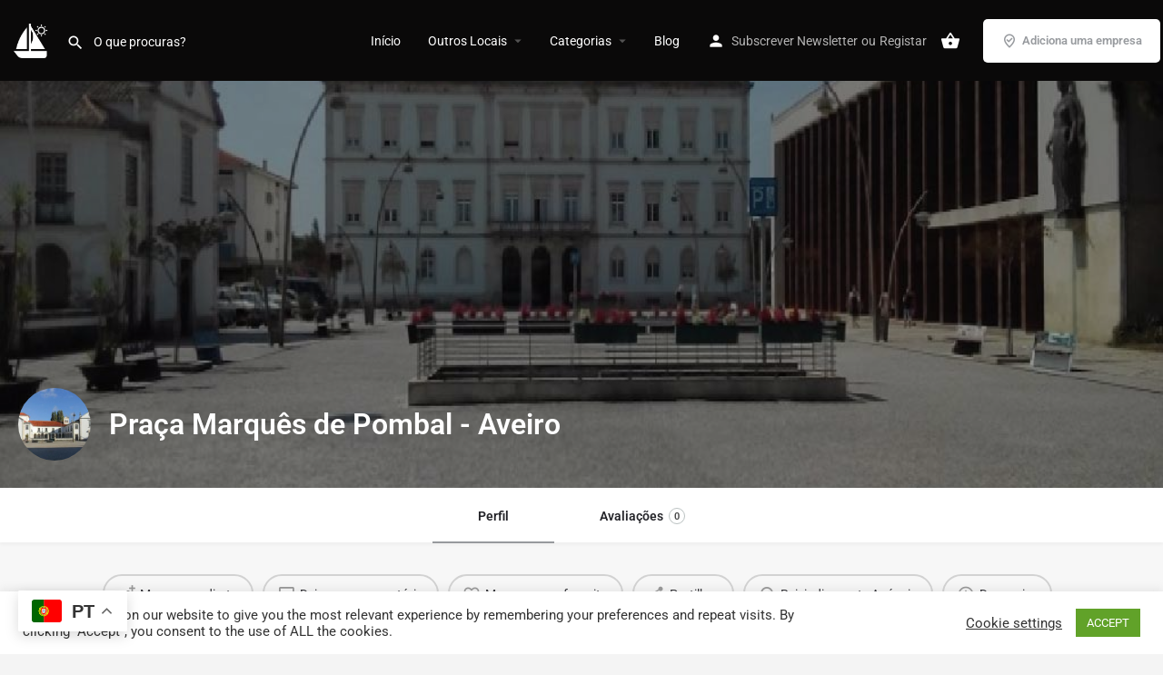

--- FILE ---
content_type: text/html; charset=UTF-8
request_url: https://www.rotadaluz.pt/aveiro/lugares/praca-marques-de-pombal-aveiro/
body_size: 63784
content:
<!DOCTYPE html>
<html lang="pt-PT" prefix="og: https://ogp.me/ns#">
<head>
<meta charset="UTF-8" />
<meta name="viewport" content="width=device-width, initial-scale=1.0" />
<link rel="pingback" href="https://www.rotadaluz.pt/xmlrpc.php">
<link rel="alternate" hreflang="pt" href="https://www.rotadaluz.pt/aveiro/lugares/praca-marques-de-pombal-aveiro/" />
<link rel="alternate" hreflang="en" href="https://en.rotadaluz.pt/aveiro/lugares/praca-marques-de-pombal-aveiro/" />
<link rel="alternate" hreflang="fr" href="https://fr.rotadaluz.pt/aveiro/lugares/praca-marques-de-pombal-aveiro/" />
<link rel="alternate" hreflang="gl" href="https://gl.rotadaluz.pt/aveiro/lugares/praca-marques-de-pombal-aveiro/" />
<link rel="alternate" hreflang="de" href="https://de.rotadaluz.pt/aveiro/lugares/praca-marques-de-pombal-aveiro/" />
<link rel="alternate" hreflang="it" href="https://it.rotadaluz.pt/aveiro/lugares/praca-marques-de-pombal-aveiro/" />
<link rel="alternate" hreflang="pl" href="https://pl.rotadaluz.pt/aveiro/lugares/praca-marques-de-pombal-aveiro/" />
<link rel="alternate" hreflang="ru" href="https://ru.rotadaluz.pt/aveiro/lugares/praca-marques-de-pombal-aveiro/" />
<link rel="alternate" hreflang="es" href="https://es.rotadaluz.pt/aveiro/lugares/praca-marques-de-pombal-aveiro/" />
<link rel="alternate" hreflang="uk" href="https://uk.rotadaluz.pt/aveiro/lugares/praca-marques-de-pombal-aveiro/" />
<!-- Search Engine Optimization by Rank Math - https://rankmath.com/ -->
<title>Praça Marquês de Pombal - Aveiro - Rota da Luz</title>
<meta name="description" content="Descubra a Praça Marquês de Pombal em Aveiro, um ponto central vibrante repleto de história, serviços e vida urbana. Visite já e explore sua cultura e charme!"/>
<meta name="robots" content="follow, index, max-snippet:-1, max-video-preview:-1, max-image-preview:large"/>
<link rel="canonical" href="https://www.rotadaluz.pt/aveiro/lugares/praca-marques-de-pombal-aveiro/" />
<meta property="og:locale" content="pt_PT" />
<meta property="og:type" content="article" />
<meta property="og:title" content="Praça Marquês de Pombal - Aveiro - Rota da Luz" />
<meta property="og:description" content="Descubra a Praça Marquês de Pombal em Aveiro, um ponto central vibrante repleto de história, serviços e vida urbana. Visite já e explore sua cultura e charme!" />
<meta property="og:url" content="https://www.rotadaluz.pt/aveiro/lugares/praca-marques-de-pombal-aveiro/" />
<meta property="og:site_name" content="Rota da Luz" />
<meta property="og:updated_time" content="2023-11-24T17:21:33+00:00" />
<meta property="og:image" content="https://www.rotadaluz.pt/wp-content/uploads/2021/04/aveiro-moments-canal-central-1.jpg" />
<meta property="og:image:secure_url" content="https://www.rotadaluz.pt/wp-content/uploads/2021/04/aveiro-moments-canal-central-1.jpg" />
<meta property="og:image:width" content="1000" />
<meta property="og:image:height" content="650" />
<meta property="og:image:alt" content="Rota da Luz Aveiro" />
<meta property="og:image:type" content="image/jpeg" />
<meta name="twitter:card" content="summary_large_image" />
<meta name="twitter:title" content="Praça Marquês de Pombal - Aveiro - Rota da Luz" />
<meta name="twitter:description" content="Descubra a Praça Marquês de Pombal em Aveiro, um ponto central vibrante repleto de história, serviços e vida urbana. Visite já e explore sua cultura e charme!" />
<meta name="twitter:image" content="https://www.rotadaluz.pt/wp-content/uploads/2021/04/aveiro-moments-canal-central-1.jpg" />
<!-- /Rank Math WordPress SEO plugin -->
<link rel='dns-prefetch' href='//maps.googleapis.com' />
<link rel='dns-prefetch' href='//cdnjs.cloudflare.com' />
<link rel="alternate" title="oEmbed (JSON)" type="application/json+oembed" href="https://www.rotadaluz.pt/wp-json/oembed/1.0/embed?url=https%3A%2F%2Fwww.rotadaluz.pt%2Faveiro%2Flugares%2Fpraca-marques-de-pombal-aveiro%2F" />
<link rel="alternate" title="oEmbed (XML)" type="text/xml+oembed" href="https://www.rotadaluz.pt/wp-json/oembed/1.0/embed?url=https%3A%2F%2Fwww.rotadaluz.pt%2Faveiro%2Flugares%2Fpraca-marques-de-pombal-aveiro%2F&#038;format=xml" />
<meta property="og:title" content="Praça Marquês de Pombal - Aveiro" />
<meta property="og:url" content="https://www.rotadaluz.pt/aveiro/lugares/praca-marques-de-pombal-aveiro/" />
<meta property="og:site_name" content="Rota da Luz" />
<meta property="og:type" content="profile" />
<meta property="og:description" content="Praça Marquês de Pombal
A Praça Marquês de Pombal de Aveiro, é uma importante praça, localizada no centro desta cidade, onde estão situados alguns dos organismos mais importantes para a vida das pessoas como o Tribunal, sendo sede da comarca de Aveiro, a esquadra da Polícia de Segurança Pública (PSP), sediada no edifício do antigo Governo Civil, os CTT e por fim a Igreja das Carmelitas.
Esta praça, oferece uma ampla variedade de serviços, tendo dezenas de escritórios ao seu redor, assim como restaurantes e bares bastante frequentados por turistas.
Após a implantação da República, em 1910, este local recebeu o nome daquele que foi considerado uma das peças chave fundamental para as reformas que Portugal sofreu no século XVIII, Sebastião José de Carvalho e Melo, conhecido como Marquês de Pombal.
Este último, foi o responsável pela elevação de Aveiro a categoria de cidade em 1759, tendo sido esta praça recebido o seu nome em sua homenagem." />
<meta property="og:image" content="https://www.rotadaluz.pt/wp-content/uploads/2022/07/Praca-Marques-Pombal.jpg" />
<style id='wp-img-auto-sizes-contain-inline-css' type='text/css'>
img:is([sizes=auto i],[sizes^="auto," i]){contain-intrinsic-size:3000px 1500px}
/*# sourceURL=wp-img-auto-sizes-contain-inline-css */
</style>
<!-- <link rel='preload stylesheet' as='style' onload="this.onload=null;this.rel='stylesheet'" id='wp-block-library-css' href='https://www.rotadaluz.pt/wp-includes/css/dist/block-library/style.min.css?ver=fd845735ceba348a5adf7666512a6479' type='text/css' media='all' /> -->
<link rel="stylesheet" type="text/css" href="//www.rotadaluz.pt/wp-content/cache/wpfc-minified/mmmcs4qo/hcu90.css" media="all"/>
<style id='classic-theme-styles-inline-css' type='text/css'>
/*! This file is auto-generated */
.wp-block-button__link{color:#fff;background-color:#32373c;border-radius:9999px;box-shadow:none;text-decoration:none;padding:calc(.667em + 2px) calc(1.333em + 2px);font-size:1.125em}.wp-block-file__button{background:#32373c;color:#fff;text-decoration:none}
/*# sourceURL=/wp-includes/css/classic-themes.min.css */
</style>
<style id='global-styles-inline-css' type='text/css'>
:root{--wp--preset--aspect-ratio--square: 1;--wp--preset--aspect-ratio--4-3: 4/3;--wp--preset--aspect-ratio--3-4: 3/4;--wp--preset--aspect-ratio--3-2: 3/2;--wp--preset--aspect-ratio--2-3: 2/3;--wp--preset--aspect-ratio--16-9: 16/9;--wp--preset--aspect-ratio--9-16: 9/16;--wp--preset--color--black: #000000;--wp--preset--color--cyan-bluish-gray: #abb8c3;--wp--preset--color--white: #ffffff;--wp--preset--color--pale-pink: #f78da7;--wp--preset--color--vivid-red: #cf2e2e;--wp--preset--color--luminous-vivid-orange: #ff6900;--wp--preset--color--luminous-vivid-amber: #fcb900;--wp--preset--color--light-green-cyan: #7bdcb5;--wp--preset--color--vivid-green-cyan: #00d084;--wp--preset--color--pale-cyan-blue: #8ed1fc;--wp--preset--color--vivid-cyan-blue: #0693e3;--wp--preset--color--vivid-purple: #9b51e0;--wp--preset--gradient--vivid-cyan-blue-to-vivid-purple: linear-gradient(135deg,rgb(6,147,227) 0%,rgb(155,81,224) 100%);--wp--preset--gradient--light-green-cyan-to-vivid-green-cyan: linear-gradient(135deg,rgb(122,220,180) 0%,rgb(0,208,130) 100%);--wp--preset--gradient--luminous-vivid-amber-to-luminous-vivid-orange: linear-gradient(135deg,rgb(252,185,0) 0%,rgb(255,105,0) 100%);--wp--preset--gradient--luminous-vivid-orange-to-vivid-red: linear-gradient(135deg,rgb(255,105,0) 0%,rgb(207,46,46) 100%);--wp--preset--gradient--very-light-gray-to-cyan-bluish-gray: linear-gradient(135deg,rgb(238,238,238) 0%,rgb(169,184,195) 100%);--wp--preset--gradient--cool-to-warm-spectrum: linear-gradient(135deg,rgb(74,234,220) 0%,rgb(151,120,209) 20%,rgb(207,42,186) 40%,rgb(238,44,130) 60%,rgb(251,105,98) 80%,rgb(254,248,76) 100%);--wp--preset--gradient--blush-light-purple: linear-gradient(135deg,rgb(255,206,236) 0%,rgb(152,150,240) 100%);--wp--preset--gradient--blush-bordeaux: linear-gradient(135deg,rgb(254,205,165) 0%,rgb(254,45,45) 50%,rgb(107,0,62) 100%);--wp--preset--gradient--luminous-dusk: linear-gradient(135deg,rgb(255,203,112) 0%,rgb(199,81,192) 50%,rgb(65,88,208) 100%);--wp--preset--gradient--pale-ocean: linear-gradient(135deg,rgb(255,245,203) 0%,rgb(182,227,212) 50%,rgb(51,167,181) 100%);--wp--preset--gradient--electric-grass: linear-gradient(135deg,rgb(202,248,128) 0%,rgb(113,206,126) 100%);--wp--preset--gradient--midnight: linear-gradient(135deg,rgb(2,3,129) 0%,rgb(40,116,252) 100%);--wp--preset--font-size--small: 13px;--wp--preset--font-size--medium: 20px;--wp--preset--font-size--large: 36px;--wp--preset--font-size--x-large: 42px;--wp--preset--spacing--20: 0.44rem;--wp--preset--spacing--30: 0.67rem;--wp--preset--spacing--40: 1rem;--wp--preset--spacing--50: 1.5rem;--wp--preset--spacing--60: 2.25rem;--wp--preset--spacing--70: 3.38rem;--wp--preset--spacing--80: 5.06rem;--wp--preset--shadow--natural: 6px 6px 9px rgba(0, 0, 0, 0.2);--wp--preset--shadow--deep: 12px 12px 50px rgba(0, 0, 0, 0.4);--wp--preset--shadow--sharp: 6px 6px 0px rgba(0, 0, 0, 0.2);--wp--preset--shadow--outlined: 6px 6px 0px -3px rgb(255, 255, 255), 6px 6px rgb(0, 0, 0);--wp--preset--shadow--crisp: 6px 6px 0px rgb(0, 0, 0);}:where(.is-layout-flex){gap: 0.5em;}:where(.is-layout-grid){gap: 0.5em;}body .is-layout-flex{display: flex;}.is-layout-flex{flex-wrap: wrap;align-items: center;}.is-layout-flex > :is(*, div){margin: 0;}body .is-layout-grid{display: grid;}.is-layout-grid > :is(*, div){margin: 0;}:where(.wp-block-columns.is-layout-flex){gap: 2em;}:where(.wp-block-columns.is-layout-grid){gap: 2em;}:where(.wp-block-post-template.is-layout-flex){gap: 1.25em;}:where(.wp-block-post-template.is-layout-grid){gap: 1.25em;}.has-black-color{color: var(--wp--preset--color--black) !important;}.has-cyan-bluish-gray-color{color: var(--wp--preset--color--cyan-bluish-gray) !important;}.has-white-color{color: var(--wp--preset--color--white) !important;}.has-pale-pink-color{color: var(--wp--preset--color--pale-pink) !important;}.has-vivid-red-color{color: var(--wp--preset--color--vivid-red) !important;}.has-luminous-vivid-orange-color{color: var(--wp--preset--color--luminous-vivid-orange) !important;}.has-luminous-vivid-amber-color{color: var(--wp--preset--color--luminous-vivid-amber) !important;}.has-light-green-cyan-color{color: var(--wp--preset--color--light-green-cyan) !important;}.has-vivid-green-cyan-color{color: var(--wp--preset--color--vivid-green-cyan) !important;}.has-pale-cyan-blue-color{color: var(--wp--preset--color--pale-cyan-blue) !important;}.has-vivid-cyan-blue-color{color: var(--wp--preset--color--vivid-cyan-blue) !important;}.has-vivid-purple-color{color: var(--wp--preset--color--vivid-purple) !important;}.has-black-background-color{background-color: var(--wp--preset--color--black) !important;}.has-cyan-bluish-gray-background-color{background-color: var(--wp--preset--color--cyan-bluish-gray) !important;}.has-white-background-color{background-color: var(--wp--preset--color--white) !important;}.has-pale-pink-background-color{background-color: var(--wp--preset--color--pale-pink) !important;}.has-vivid-red-background-color{background-color: var(--wp--preset--color--vivid-red) !important;}.has-luminous-vivid-orange-background-color{background-color: var(--wp--preset--color--luminous-vivid-orange) !important;}.has-luminous-vivid-amber-background-color{background-color: var(--wp--preset--color--luminous-vivid-amber) !important;}.has-light-green-cyan-background-color{background-color: var(--wp--preset--color--light-green-cyan) !important;}.has-vivid-green-cyan-background-color{background-color: var(--wp--preset--color--vivid-green-cyan) !important;}.has-pale-cyan-blue-background-color{background-color: var(--wp--preset--color--pale-cyan-blue) !important;}.has-vivid-cyan-blue-background-color{background-color: var(--wp--preset--color--vivid-cyan-blue) !important;}.has-vivid-purple-background-color{background-color: var(--wp--preset--color--vivid-purple) !important;}.has-black-border-color{border-color: var(--wp--preset--color--black) !important;}.has-cyan-bluish-gray-border-color{border-color: var(--wp--preset--color--cyan-bluish-gray) !important;}.has-white-border-color{border-color: var(--wp--preset--color--white) !important;}.has-pale-pink-border-color{border-color: var(--wp--preset--color--pale-pink) !important;}.has-vivid-red-border-color{border-color: var(--wp--preset--color--vivid-red) !important;}.has-luminous-vivid-orange-border-color{border-color: var(--wp--preset--color--luminous-vivid-orange) !important;}.has-luminous-vivid-amber-border-color{border-color: var(--wp--preset--color--luminous-vivid-amber) !important;}.has-light-green-cyan-border-color{border-color: var(--wp--preset--color--light-green-cyan) !important;}.has-vivid-green-cyan-border-color{border-color: var(--wp--preset--color--vivid-green-cyan) !important;}.has-pale-cyan-blue-border-color{border-color: var(--wp--preset--color--pale-cyan-blue) !important;}.has-vivid-cyan-blue-border-color{border-color: var(--wp--preset--color--vivid-cyan-blue) !important;}.has-vivid-purple-border-color{border-color: var(--wp--preset--color--vivid-purple) !important;}.has-vivid-cyan-blue-to-vivid-purple-gradient-background{background: var(--wp--preset--gradient--vivid-cyan-blue-to-vivid-purple) !important;}.has-light-green-cyan-to-vivid-green-cyan-gradient-background{background: var(--wp--preset--gradient--light-green-cyan-to-vivid-green-cyan) !important;}.has-luminous-vivid-amber-to-luminous-vivid-orange-gradient-background{background: var(--wp--preset--gradient--luminous-vivid-amber-to-luminous-vivid-orange) !important;}.has-luminous-vivid-orange-to-vivid-red-gradient-background{background: var(--wp--preset--gradient--luminous-vivid-orange-to-vivid-red) !important;}.has-very-light-gray-to-cyan-bluish-gray-gradient-background{background: var(--wp--preset--gradient--very-light-gray-to-cyan-bluish-gray) !important;}.has-cool-to-warm-spectrum-gradient-background{background: var(--wp--preset--gradient--cool-to-warm-spectrum) !important;}.has-blush-light-purple-gradient-background{background: var(--wp--preset--gradient--blush-light-purple) !important;}.has-blush-bordeaux-gradient-background{background: var(--wp--preset--gradient--blush-bordeaux) !important;}.has-luminous-dusk-gradient-background{background: var(--wp--preset--gradient--luminous-dusk) !important;}.has-pale-ocean-gradient-background{background: var(--wp--preset--gradient--pale-ocean) !important;}.has-electric-grass-gradient-background{background: var(--wp--preset--gradient--electric-grass) !important;}.has-midnight-gradient-background{background: var(--wp--preset--gradient--midnight) !important;}.has-small-font-size{font-size: var(--wp--preset--font-size--small) !important;}.has-medium-font-size{font-size: var(--wp--preset--font-size--medium) !important;}.has-large-font-size{font-size: var(--wp--preset--font-size--large) !important;}.has-x-large-font-size{font-size: var(--wp--preset--font-size--x-large) !important;}
:where(.wp-block-post-template.is-layout-flex){gap: 1.25em;}:where(.wp-block-post-template.is-layout-grid){gap: 1.25em;}
:where(.wp-block-term-template.is-layout-flex){gap: 1.25em;}:where(.wp-block-term-template.is-layout-grid){gap: 1.25em;}
:where(.wp-block-columns.is-layout-flex){gap: 2em;}:where(.wp-block-columns.is-layout-grid){gap: 2em;}
:root :where(.wp-block-pullquote){font-size: 1.5em;line-height: 1.6;}
/*# sourceURL=global-styles-inline-css */
</style>
<!-- <link rel='stylesheet' id='contact-form-7-css' href='https://www.rotadaluz.pt/wp-content/plugins/contact-form-7/includes/css/styles.css?ver=6.1.4' type='text/css' media='all' /> -->
<!-- <link rel='stylesheet' id='cookie-law-info-css' href='https://www.rotadaluz.pt/wp-content/plugins/cookie-law-info/legacy/public/css/cookie-law-info-public.css?ver=3.3.9.1' type='text/css' media='all' /> -->
<!-- <link rel='stylesheet' id='cookie-law-info-gdpr-css' href='https://www.rotadaluz.pt/wp-content/plugins/cookie-law-info/legacy/public/css/cookie-law-info-gdpr.css?ver=3.3.9.1' type='text/css' media='all' /> -->
<!-- <link rel='stylesheet' id='woocommerce-layout-css' href='https://www.rotadaluz.pt/wp-content/plugins/woocommerce/assets/css/woocommerce-layout.css?ver=10.4.3' type='text/css' media='all' /> -->
<link rel="stylesheet" type="text/css" href="//www.rotadaluz.pt/wp-content/cache/wpfc-minified/desr1frq/hcu90.css" media="all"/>
<!-- <link rel='stylesheet' id='woocommerce-smallscreen-css' href='https://www.rotadaluz.pt/wp-content/plugins/woocommerce/assets/css/woocommerce-smallscreen.css?ver=10.4.3' type='text/css' media='only screen and (max-width: 768px)' /> -->
<link rel="stylesheet" type="text/css" href="//www.rotadaluz.pt/wp-content/cache/wpfc-minified/8k8xeq4d/hcu90.css" media="only screen and (max-width: 768px)"/>
<!-- <link rel='stylesheet' id='woocommerce-general-css' href='https://www.rotadaluz.pt/wp-content/plugins/woocommerce/assets/css/woocommerce.css?ver=10.4.3' type='text/css' media='all' /> -->
<link rel="stylesheet" type="text/css" href="//www.rotadaluz.pt/wp-content/cache/wpfc-minified/qiedvgrr/hcu90.css" media="all"/>
<style id='woocommerce-inline-inline-css' type='text/css'>
.woocommerce form .form-row .required { visibility: visible; }
/*# sourceURL=woocommerce-inline-inline-css */
</style>
<!-- <link rel='stylesheet' id='elementor-frontend-css' href='https://www.rotadaluz.pt/wp-content/plugins/elementor/assets/css/frontend.min.css?ver=3.34.2' type='text/css' media='all' /> -->
<link rel="stylesheet" type="text/css" href="//www.rotadaluz.pt/wp-content/cache/wpfc-minified/foohb917/hcu90.css" media="all"/>
<style id='elementor-frontend-inline-css' type='text/css'>
.elementor-kit-5{--e-global-color-primary:#6EC1E4;--e-global-color-secondary:#54595F;--e-global-color-text:#7A7A7A;--e-global-color-accent:#61CE70;--e-global-typography-primary-font-family:"Roboto";--e-global-typography-primary-font-weight:600;--e-global-typography-secondary-font-family:"Roboto Slab";--e-global-typography-secondary-font-weight:400;--e-global-typography-text-font-family:"Roboto";--e-global-typography-text-font-weight:400;--e-global-typography-accent-font-family:"Roboto";--e-global-typography-accent-font-weight:500;}.elementor-kit-5 e-page-transition{background-color:#FFBC7D;}.elementor-kit-5 h2{color:#54595F;}.elementor-kit-5 h3{color:#54595F;}.elementor-kit-5 h4{color:#54595F;}.elementor-kit-5 h5{color:#54595F;}.elementor-kit-5 h6{color:#54595F;}.elementor-section.elementor-section-boxed > .elementor-container{max-width:1140px;}.e-con{--container-max-width:1140px;}.elementor-widget:not(:last-child){margin-block-end:20px;}.elementor-element{--widgets-spacing:20px 20px;--widgets-spacing-row:20px;--widgets-spacing-column:20px;}{}h1.entry-title{display:var(--page-title-display);}@media(max-width:1024px){.elementor-section.elementor-section-boxed > .elementor-container{max-width:1024px;}.e-con{--container-max-width:1024px;}}@media(max-width:767px){.elementor-section.elementor-section-boxed > .elementor-container{max-width:767px;}.e-con{--container-max-width:767px;}}
.elementor-3267 .elementor-element.elementor-element-4eca8097:not(.elementor-motion-effects-element-type-background), .elementor-3267 .elementor-element.elementor-element-4eca8097 > .elementor-motion-effects-container > .elementor-motion-effects-layer{background-color:#000000;}.elementor-3267 .elementor-element.elementor-element-4eca8097{transition:background 0.3s, border 0.3s, border-radius 0.3s, box-shadow 0.3s;}.elementor-3267 .elementor-element.elementor-element-4eca8097 > .elementor-background-overlay{transition:background 0.3s, border-radius 0.3s, opacity 0.3s;}.elementor-3267 .elementor-element.elementor-element-5fc4e954 > .elementor-container > .elementor-column > .elementor-widget-wrap{align-content:flex-start;align-items:flex-start;}.elementor-3267 .elementor-element.elementor-element-5fc4e954:not(.elementor-motion-effects-element-type-background), .elementor-3267 .elementor-element.elementor-element-5fc4e954 > .elementor-motion-effects-container > .elementor-motion-effects-layer{background-color:#000000;}.elementor-3267 .elementor-element.elementor-element-5fc4e954{transition:background 0.3s, border 0.3s, border-radius 0.3s, box-shadow 0.3s;margin-top:0px;margin-bottom:0px;padding:65px 0px 0px 0px;}.elementor-3267 .elementor-element.elementor-element-5fc4e954 > .elementor-background-overlay{transition:background 0.3s, border-radius 0.3s, opacity 0.3s;}.elementor-3267 .elementor-element.elementor-element-2f4e1d3a:not(.elementor-motion-effects-element-type-background) > .elementor-widget-wrap, .elementor-3267 .elementor-element.elementor-element-2f4e1d3a > .elementor-widget-wrap > .elementor-motion-effects-container > .elementor-motion-effects-layer{background-color:#000000;}.elementor-3267 .elementor-element.elementor-element-2f4e1d3a > .elementor-widget-wrap > .elementor-widget:not(.elementor-widget__width-auto):not(.elementor-widget__width-initial):not(:last-child):not(.elementor-absolute){margin-block-end:0px;}.elementor-3267 .elementor-element.elementor-element-2f4e1d3a > .elementor-element-populated{transition:background 0.3s, border 0.3s, border-radius 0.3s, box-shadow 0.3s;margin:0px 60px 0px 0px;--e-column-margin-right:60px;--e-column-margin-left:0px;}.elementor-3267 .elementor-element.elementor-element-2f4e1d3a > .elementor-element-populated > .elementor-background-overlay{transition:background 0.3s, border-radius 0.3s, opacity 0.3s;}.elementor-widget-theme-site-logo .widget-image-caption{color:var( --e-global-color-text );font-family:var( --e-global-typography-text-font-family ), Sans-serif;font-weight:var( --e-global-typography-text-font-weight );}.elementor-3267 .elementor-element.elementor-element-51ed9744 > .elementor-widget-container{padding:0px 0px 10px 0px;}.elementor-3267 .elementor-element.elementor-element-51ed9744 img{width:68px;}.elementor-widget-text-editor{font-family:var( --e-global-typography-text-font-family ), Sans-serif;font-weight:var( --e-global-typography-text-font-weight );color:var( --e-global-color-text );}.elementor-widget-text-editor.elementor-drop-cap-view-stacked .elementor-drop-cap{background-color:var( --e-global-color-primary );}.elementor-widget-text-editor.elementor-drop-cap-view-framed .elementor-drop-cap, .elementor-widget-text-editor.elementor-drop-cap-view-default .elementor-drop-cap{color:var( --e-global-color-primary );border-color:var( --e-global-color-primary );}.elementor-3267 .elementor-element.elementor-element-40b5c69 > .elementor-widget-container{margin:0px 0px 30px 0px;padding:0px 0px 0px 0px;}.elementor-3267 .elementor-element.elementor-element-40b5c69{z-index:1;color:#FFFFFF;}.elementor-widget-heading .elementor-heading-title{font-family:var( --e-global-typography-primary-font-family ), Sans-serif;font-weight:var( --e-global-typography-primary-font-weight );color:var( --e-global-color-primary );}.elementor-3267 .elementor-element.elementor-element-d5f01ae .elementor-heading-title{font-family:"Roboto", Sans-serif;font-weight:400;line-height:20px;color:#FFFFFFC9;}.elementor-3267 .elementor-element.elementor-element-b942287 .elementor-heading-title{font-family:"Roboto", Sans-serif;font-weight:400;line-height:20px;color:#FFFFFFC9;}.elementor-3267 .elementor-element.elementor-element-2bcdfe2 .elementor-heading-title{font-family:"Roboto", Sans-serif;font-weight:400;line-height:20px;color:#FFFFFFC9;}.elementor-3267 .elementor-element.elementor-element-34b7237 .elementor-heading-title{font-family:"Roboto", Sans-serif;font-weight:400;line-height:20px;color:#FFFFFFC9;}.elementor-3267 .elementor-element.elementor-element-a49d68e .elementor-heading-title{font-family:"Roboto", Sans-serif;font-weight:400;line-height:20px;color:#FFFFFFC9;}.elementor-3267 .elementor-element.elementor-element-5bddb9c5 .elementor-heading-title{font-size:18px;font-weight:500;color:#ffffff;}.elementor-widget-icon-list .elementor-icon-list-item:not(:last-child):after{border-color:var( --e-global-color-text );}.elementor-widget-icon-list .elementor-icon-list-icon i{color:var( --e-global-color-primary );}.elementor-widget-icon-list .elementor-icon-list-icon svg{fill:var( --e-global-color-primary );}.elementor-widget-icon-list .elementor-icon-list-item > .elementor-icon-list-text, .elementor-widget-icon-list .elementor-icon-list-item > a{font-family:var( --e-global-typography-text-font-family ), Sans-serif;font-weight:var( --e-global-typography-text-font-weight );}.elementor-widget-icon-list .elementor-icon-list-text{color:var( --e-global-color-secondary );}.elementor-3267 .elementor-element.elementor-element-4b90a2f7 .elementor-icon-list-items:not(.elementor-inline-items) .elementor-icon-list-item:not(:last-child){padding-block-end:calc(5px/2);}.elementor-3267 .elementor-element.elementor-element-4b90a2f7 .elementor-icon-list-items:not(.elementor-inline-items) .elementor-icon-list-item:not(:first-child){margin-block-start:calc(5px/2);}.elementor-3267 .elementor-element.elementor-element-4b90a2f7 .elementor-icon-list-items.elementor-inline-items .elementor-icon-list-item{margin-inline:calc(5px/2);}.elementor-3267 .elementor-element.elementor-element-4b90a2f7 .elementor-icon-list-items.elementor-inline-items{margin-inline:calc(-5px/2);}.elementor-3267 .elementor-element.elementor-element-4b90a2f7 .elementor-icon-list-items.elementor-inline-items .elementor-icon-list-item:after{inset-inline-end:calc(-5px/2);}.elementor-3267 .elementor-element.elementor-element-4b90a2f7 .elementor-icon-list-icon i{transition:color 0.3s;}.elementor-3267 .elementor-element.elementor-element-4b90a2f7 .elementor-icon-list-icon svg{transition:fill 0.3s;}.elementor-3267 .elementor-element.elementor-element-4b90a2f7{--e-icon-list-icon-size:0px;--icon-vertical-offset:0px;}.elementor-3267 .elementor-element.elementor-element-4b90a2f7 .elementor-icon-list-icon{padding-inline-end:0px;}.elementor-3267 .elementor-element.elementor-element-4b90a2f7 .elementor-icon-list-item > .elementor-icon-list-text, .elementor-3267 .elementor-element.elementor-element-4b90a2f7 .elementor-icon-list-item > a{font-size:14px;font-weight:300;}.elementor-3267 .elementor-element.elementor-element-4b90a2f7 .elementor-icon-list-text{color:#FFFFFFC9;transition:color 0.3s;}.elementor-3267 .elementor-element.elementor-element-03c9dec{--spacer-size:16px;}.elementor-3267 .elementor-element.elementor-element-73dde064 .elementor-icon-list-items:not(.elementor-inline-items) .elementor-icon-list-item:not(:last-child){padding-block-end:calc(5px/2);}.elementor-3267 .elementor-element.elementor-element-73dde064 .elementor-icon-list-items:not(.elementor-inline-items) .elementor-icon-list-item:not(:first-child){margin-block-start:calc(5px/2);}.elementor-3267 .elementor-element.elementor-element-73dde064 .elementor-icon-list-items.elementor-inline-items .elementor-icon-list-item{margin-inline:calc(5px/2);}.elementor-3267 .elementor-element.elementor-element-73dde064 .elementor-icon-list-items.elementor-inline-items{margin-inline:calc(-5px/2);}.elementor-3267 .elementor-element.elementor-element-73dde064 .elementor-icon-list-items.elementor-inline-items .elementor-icon-list-item:after{inset-inline-end:calc(-5px/2);}.elementor-3267 .elementor-element.elementor-element-73dde064 .elementor-icon-list-icon i{transition:color 0.3s;}.elementor-3267 .elementor-element.elementor-element-73dde064 .elementor-icon-list-icon svg{transition:fill 0.3s;}.elementor-3267 .elementor-element.elementor-element-73dde064{--e-icon-list-icon-size:0px;--icon-vertical-offset:0px;}.elementor-3267 .elementor-element.elementor-element-73dde064 .elementor-icon-list-icon{padding-inline-end:0px;}.elementor-3267 .elementor-element.elementor-element-73dde064 .elementor-icon-list-item > .elementor-icon-list-text, .elementor-3267 .elementor-element.elementor-element-73dde064 .elementor-icon-list-item > a{font-size:14px;font-weight:300;}.elementor-3267 .elementor-element.elementor-element-73dde064 .elementor-icon-list-text{color:rgba(255,255,255,0.79);transition:color 0.3s;}.elementor-3267 .elementor-element.elementor-element-61eee313 .elementor-heading-title{font-size:18px;font-weight:500;color:#ffffff;}.elementor-3267 .elementor-element.elementor-element-21c9a6ac .elementor-icon-list-items:not(.elementor-inline-items) .elementor-icon-list-item:not(:last-child){padding-block-end:calc(5px/2);}.elementor-3267 .elementor-element.elementor-element-21c9a6ac .elementor-icon-list-items:not(.elementor-inline-items) .elementor-icon-list-item:not(:first-child){margin-block-start:calc(5px/2);}.elementor-3267 .elementor-element.elementor-element-21c9a6ac .elementor-icon-list-items.elementor-inline-items .elementor-icon-list-item{margin-inline:calc(5px/2);}.elementor-3267 .elementor-element.elementor-element-21c9a6ac .elementor-icon-list-items.elementor-inline-items{margin-inline:calc(-5px/2);}.elementor-3267 .elementor-element.elementor-element-21c9a6ac .elementor-icon-list-items.elementor-inline-items .elementor-icon-list-item:after{inset-inline-end:calc(-5px/2);}.elementor-3267 .elementor-element.elementor-element-21c9a6ac .elementor-icon-list-icon i{transition:color 0.3s;}.elementor-3267 .elementor-element.elementor-element-21c9a6ac .elementor-icon-list-icon svg{transition:fill 0.3s;}.elementor-3267 .elementor-element.elementor-element-21c9a6ac{--e-icon-list-icon-size:0px;--icon-vertical-offset:0px;}.elementor-3267 .elementor-element.elementor-element-21c9a6ac .elementor-icon-list-icon{padding-inline-end:0px;}.elementor-3267 .elementor-element.elementor-element-21c9a6ac .elementor-icon-list-item > .elementor-icon-list-text, .elementor-3267 .elementor-element.elementor-element-21c9a6ac .elementor-icon-list-item > a{font-size:14px;font-weight:300;}.elementor-3267 .elementor-element.elementor-element-21c9a6ac .elementor-icon-list-text{color:rgba(255,255,255,0.79);transition:color 0.3s;}.elementor-3267 .elementor-element.elementor-element-219ea543 .elementor-heading-title{font-size:18px;font-weight:500;color:#ffffff;}.elementor-3267 .elementor-element.elementor-element-9b4fd6d .elementor-icon-list-items:not(.elementor-inline-items) .elementor-icon-list-item:not(:last-child){padding-block-end:calc(5px/2);}.elementor-3267 .elementor-element.elementor-element-9b4fd6d .elementor-icon-list-items:not(.elementor-inline-items) .elementor-icon-list-item:not(:first-child){margin-block-start:calc(5px/2);}.elementor-3267 .elementor-element.elementor-element-9b4fd6d .elementor-icon-list-items.elementor-inline-items .elementor-icon-list-item{margin-inline:calc(5px/2);}.elementor-3267 .elementor-element.elementor-element-9b4fd6d .elementor-icon-list-items.elementor-inline-items{margin-inline:calc(-5px/2);}.elementor-3267 .elementor-element.elementor-element-9b4fd6d .elementor-icon-list-items.elementor-inline-items .elementor-icon-list-item:after{inset-inline-end:calc(-5px/2);}.elementor-3267 .elementor-element.elementor-element-9b4fd6d .elementor-icon-list-icon i{transition:color 0.3s;}.elementor-3267 .elementor-element.elementor-element-9b4fd6d .elementor-icon-list-icon svg{transition:fill 0.3s;}.elementor-3267 .elementor-element.elementor-element-9b4fd6d{--e-icon-list-icon-size:0px;--icon-vertical-offset:0px;}.elementor-3267 .elementor-element.elementor-element-9b4fd6d .elementor-icon-list-icon{padding-inline-end:0px;}.elementor-3267 .elementor-element.elementor-element-9b4fd6d .elementor-icon-list-item > .elementor-icon-list-text, .elementor-3267 .elementor-element.elementor-element-9b4fd6d .elementor-icon-list-item > a{font-size:14px;font-weight:300;}.elementor-3267 .elementor-element.elementor-element-9b4fd6d .elementor-icon-list-text{color:rgba(255,255,255,0.79);transition:color 0.3s;}.elementor-3267 .elementor-element.elementor-element-2bfbc218:not(.elementor-motion-effects-element-type-background), .elementor-3267 .elementor-element.elementor-element-2bfbc218 > .elementor-motion-effects-container > .elementor-motion-effects-layer{background-color:#000000;}.elementor-3267 .elementor-element.elementor-element-2bfbc218{transition:background 0.3s, border 0.3s, border-radius 0.3s, box-shadow 0.3s;padding:10px 0px 10px 0px;}.elementor-3267 .elementor-element.elementor-element-2bfbc218 > .elementor-background-overlay{transition:background 0.3s, border-radius 0.3s, opacity 0.3s;}.elementor-3267 .elementor-element.elementor-element-2ddc5d1 .elementor-icon-list-icon i{transition:color 0.3s;}.elementor-3267 .elementor-element.elementor-element-2ddc5d1 .elementor-icon-list-icon svg{transition:fill 0.3s;}.elementor-3267 .elementor-element.elementor-element-2ddc5d1{--e-icon-list-icon-size:14px;--icon-vertical-offset:0px;}.elementor-3267 .elementor-element.elementor-element-2ddc5d1 .elementor-icon-list-text{transition:color 0.3s;}.elementor-3267 .elementor-element.elementor-element-89eacd1:not(.elementor-motion-effects-element-type-background), .elementor-3267 .elementor-element.elementor-element-89eacd1 > .elementor-motion-effects-container > .elementor-motion-effects-layer{background-color:#000000;}.elementor-3267 .elementor-element.elementor-element-89eacd1{transition:background 0.3s, border 0.3s, border-radius 0.3s, box-shadow 0.3s;padding:0px 0px 25px 0px;}.elementor-3267 .elementor-element.elementor-element-89eacd1 > .elementor-background-overlay{transition:background 0.3s, border-radius 0.3s, opacity 0.3s;}.elementor-widget-divider{--divider-color:var( --e-global-color-secondary );}.elementor-widget-divider .elementor-divider__text{color:var( --e-global-color-secondary );font-family:var( --e-global-typography-secondary-font-family ), Sans-serif;font-weight:var( --e-global-typography-secondary-font-weight );}.elementor-widget-divider.elementor-view-stacked .elementor-icon{background-color:var( --e-global-color-secondary );}.elementor-widget-divider.elementor-view-framed .elementor-icon, .elementor-widget-divider.elementor-view-default .elementor-icon{color:var( --e-global-color-secondary );border-color:var( --e-global-color-secondary );}.elementor-widget-divider.elementor-view-framed .elementor-icon, .elementor-widget-divider.elementor-view-default .elementor-icon svg{fill:var( --e-global-color-secondary );}.elementor-3267 .elementor-element.elementor-element-36862b9{--divider-border-style:solid;--divider-color:rgba(255,255,255,0.21);--divider-border-width:1px;}.elementor-3267 .elementor-element.elementor-element-36862b9 .elementor-divider-separator{width:100%;}.elementor-3267 .elementor-element.elementor-element-36862b9 .elementor-divider{padding-block-start:15px;padding-block-end:15px;}.elementor-3267 .elementor-element.elementor-element-fe09657{margin-top:0px;margin-bottom:0px;padding:0px 0px 0px 0px;}.elementor-3267 .elementor-element.elementor-element-94125b4 .elementor-heading-title{font-size:14px;font-weight:300;color:rgba(255,255,255,0.39);}.elementor-3267 .elementor-element.elementor-element-9e360b0{text-align:end;}.elementor-3267 .elementor-element.elementor-element-9e360b0 .elementor-heading-title{font-size:14px;font-weight:300;color:rgba(255,255,255,0.39);}.elementor-3267 .elementor-element.elementor-element-afa1d77{text-align:center;}.elementor-3267 .elementor-element.elementor-element-afa1d77 .elementor-heading-title{font-size:14px;font-weight:300;color:rgba(255,255,255,0.39);}.elementor-theme-builder-content-area{height:400px;}.elementor-location-header:before, .elementor-location-footer:before{content:"";display:table;clear:both;}@media(max-width:1024px){.elementor-3267 .elementor-element.elementor-element-5fc4e954{padding:25px 20px 0px 20px;}.elementor-3267 .elementor-element.elementor-element-2f4e1d3a > .elementor-element-populated{margin:30px 0px 30px 0px;--e-column-margin-right:0px;--e-column-margin-left:0px;}.elementor-3267 .elementor-element.elementor-element-4b90a2f7 .elementor-icon-list-item > .elementor-icon-list-text, .elementor-3267 .elementor-element.elementor-element-4b90a2f7 .elementor-icon-list-item > a{font-size:13px;}.elementor-3267 .elementor-element.elementor-element-73dde064 .elementor-icon-list-item > .elementor-icon-list-text, .elementor-3267 .elementor-element.elementor-element-73dde064 .elementor-icon-list-item > a{font-size:13px;}.elementor-3267 .elementor-element.elementor-element-21c9a6ac .elementor-icon-list-item > .elementor-icon-list-text, .elementor-3267 .elementor-element.elementor-element-21c9a6ac .elementor-icon-list-item > a{font-size:13px;}.elementor-3267 .elementor-element.elementor-element-9b4fd6d .elementor-icon-list-item > .elementor-icon-list-text, .elementor-3267 .elementor-element.elementor-element-9b4fd6d .elementor-icon-list-item > a{font-size:13px;}.elementor-3267 .elementor-element.elementor-element-2bfbc218{padding:30px 20px 0px 20px;}.elementor-3267 .elementor-element.elementor-element-89eacd1{padding:30px 20px 0px 20px;}.elementor-3267 .elementor-element.elementor-element-fe09657{padding:0px 0px 020px 0px;}.elementor-3267 .elementor-element.elementor-element-94125b4 .elementor-heading-title{font-size:12px;}.elementor-3267 .elementor-element.elementor-element-9e360b0 .elementor-heading-title{font-size:12px;}.elementor-3267 .elementor-element.elementor-element-afa1d77 .elementor-heading-title{font-size:12px;}}@media(max-width:767px){.elementor-3267 .elementor-element.elementor-element-5fc4e954{padding:25px 25px 0px 25px;}.elementor-3267 .elementor-element.elementor-element-2f4e1d3a > .elementor-element-populated{margin:0px 0px 30px 0px;--e-column-margin-right:0px;--e-column-margin-left:0px;padding:0px 0px 0px 0px;}.elementor-3267 .elementor-element.elementor-element-51ed9744 img{width:80px;}.elementor-3267 .elementor-element.elementor-element-c579d07{width:50%;}.elementor-3267 .elementor-element.elementor-element-14e6c5c0{width:50%;}.elementor-3267 .elementor-element.elementor-element-5fb3ac14{width:50%;}.elementor-3267 .elementor-element.elementor-element-5fb3ac14 > .elementor-element-populated{margin:30px 0px 0px 0px;--e-column-margin-right:0px;--e-column-margin-left:0px;}.elementor-3267 .elementor-element.elementor-element-50dea1b0{width:50%;}.elementor-3267 .elementor-element.elementor-element-50dea1b0 > .elementor-element-populated{margin:30px 0px 0px 0px;--e-column-margin-right:0px;--e-column-margin-left:0px;}.elementor-3267 .elementor-element.elementor-element-2bfbc218{padding:0px 20px 0px 20px;}.elementor-3267 .elementor-element.elementor-element-2313bdf7 > .elementor-element-populated{padding:25px 0px 0px 0px;}.elementor-3267 .elementor-element.elementor-element-89eacd1{padding:0px 20px 0px 20px;}.elementor-3267 .elementor-element.elementor-element-7566753 > .elementor-element-populated{padding:25px 0px 0px 0px;}.elementor-3267 .elementor-element.elementor-element-fe09657{margin-top:0px;margin-bottom:20px;}.elementor-3267 .elementor-element.elementor-element-94125b4{text-align:center;}.elementor-3267 .elementor-element.elementor-element-8835cba > .elementor-element-populated{padding:0px 0px 0px 0px;}.elementor-3267 .elementor-element.elementor-element-9e360b0{text-align:center;}.elementor-3267 .elementor-element.elementor-element-afa1d77{text-align:center;}}@media(min-width:768px){.elementor-3267 .elementor-element.elementor-element-2f4e1d3a{width:35.789%;}.elementor-3267 .elementor-element.elementor-element-c579d07{width:16%;}.elementor-3267 .elementor-element.elementor-element-14e6c5c0{width:16%;}.elementor-3267 .elementor-element.elementor-element-5fb3ac14{width:16.211%;}.elementor-3267 .elementor-element.elementor-element-50dea1b0{width:16%;}}@media(max-width:1024px) and (min-width:768px){.elementor-3267 .elementor-element.elementor-element-2f4e1d3a{width:100%;}.elementor-3267 .elementor-element.elementor-element-c579d07{width:25%;}.elementor-3267 .elementor-element.elementor-element-14e6c5c0{width:25%;}.elementor-3267 .elementor-element.elementor-element-5fb3ac14{width:25%;}.elementor-3267 .elementor-element.elementor-element-50dea1b0{width:25%;}}
/*# sourceURL=elementor-frontend-inline-css */
</style>
<!-- <link rel='stylesheet' id='font-awesome-5-all-css' href='https://www.rotadaluz.pt/wp-content/plugins/elementor/assets/lib/font-awesome/css/all.min.css?ver=3.34.2' type='text/css' media='all' /> -->
<!-- <link rel='stylesheet' id='font-awesome-4-shim-css' href='https://www.rotadaluz.pt/wp-content/plugins/elementor/assets/lib/font-awesome/css/v4-shims.min.css?ver=3.34.2' type='text/css' media='all' /> -->
<!-- <link rel='stylesheet' id='widget-image-css' href='https://www.rotadaluz.pt/wp-content/plugins/elementor/assets/css/widget-image.min.css?ver=3.34.2' type='text/css' media='all' /> -->
<!-- <link rel='stylesheet' id='widget-heading-css' href='https://www.rotadaluz.pt/wp-content/plugins/elementor/assets/css/widget-heading.min.css?ver=3.34.2' type='text/css' media='all' /> -->
<!-- <link rel='stylesheet' id='widget-icon-list-css' href='https://www.rotadaluz.pt/wp-content/plugins/elementor/assets/css/widget-icon-list.min.css?ver=3.34.2' type='text/css' media='all' /> -->
<!-- <link rel='stylesheet' id='widget-spacer-css' href='https://www.rotadaluz.pt/wp-content/plugins/elementor/assets/css/widget-spacer.min.css?ver=3.34.2' type='text/css' media='all' /> -->
<!-- <link rel='stylesheet' id='widget-divider-css' href='https://www.rotadaluz.pt/wp-content/plugins/elementor/assets/css/widget-divider.min.css?ver=3.34.2' type='text/css' media='all' /> -->
<!-- <link rel='stylesheet' id='mylisting-google-maps-css' href='https://www.rotadaluz.pt/wp-content/themes/my-listing/assets/dist/maps/google-maps/google-maps.css?ver=2.11.4' type='text/css' media='all' /> -->
<!-- <link rel='stylesheet' id='mylisting-icons-css' href='https://www.rotadaluz.pt/wp-content/themes/my-listing/assets/dist/icons.css?ver=2.11.4' type='text/css' media='all' /> -->
<link rel="stylesheet" type="text/css" href="//www.rotadaluz.pt/wp-content/cache/wpfc-minified/1roz9p6t/hcu90.css" media="all"/>
<link rel='stylesheet' id='mylisting-material-icons-css' href='https://fonts.googleapis.com/icon?family=Material+Icons&#038;display=swap&#038;ver=fd845735ceba348a5adf7666512a6479' type='text/css' media='all' />
<!-- <link rel='stylesheet' id='mylisting-select2-css' href='https://www.rotadaluz.pt/wp-content/themes/my-listing/assets/vendor/select2/select2.css?ver=4.0.13' type='text/css' media='all' /> -->
<!-- <link rel='stylesheet' id='mylisting-vendor-css' href='https://www.rotadaluz.pt/wp-content/themes/my-listing/assets/dist/vendor.css?ver=2.11.4' type='text/css' media='all' /> -->
<!-- <link rel='stylesheet' id='mylisting-frontend-css' href='https://www.rotadaluz.pt/wp-content/themes/my-listing/assets/dist/frontend.css?ver=2.11.4' type='text/css' media='all' /> -->
<link rel="stylesheet" type="text/css" href="//www.rotadaluz.pt/wp-content/cache/wpfc-minified/88helwf6/hcu90.css" media="all"/>
<!-- <link rel='stylesheet' id='ml-max-w-1200-css' href='https://www.rotadaluz.pt/wp-content/themes/my-listing/assets/dist/max-width-1200.css?ver=2.11.4' type='text/css' media='(max-width: 1200px)' /> -->
<link rel="stylesheet" type="text/css" href="//www.rotadaluz.pt/wp-content/cache/wpfc-minified/qu5zg7cs/hcu90.css" media="(max-width: 1200px)"/>
<!-- <link rel='stylesheet' id='ml-max-w-992-css' href='https://www.rotadaluz.pt/wp-content/themes/my-listing/assets/dist/max-width-992.css?ver=2.11.4' type='text/css' media='(max-width: 992px)' /> -->
<link rel="stylesheet" type="text/css" href="//www.rotadaluz.pt/wp-content/cache/wpfc-minified/23w4eboq/hcu90.css" media="(max-width: 992px)"/>
<!-- <link rel='stylesheet' id='ml-max-w-768-css' href='https://www.rotadaluz.pt/wp-content/themes/my-listing/assets/dist/max-width-768.css?ver=2.11.4' type='text/css' media='(max-width: 768px)' /> -->
<link rel="stylesheet" type="text/css" href="//www.rotadaluz.pt/wp-content/cache/wpfc-minified/kcy7iguh/hcu90.css" media="(max-width: 768px)"/>
<!-- <link rel='stylesheet' id='ml-max-w-600-css' href='https://www.rotadaluz.pt/wp-content/themes/my-listing/assets/dist/max-width-600.css?ver=2.11.4' type='text/css' media='(max-width: 600px)' /> -->
<link rel="stylesheet" type="text/css" href="//www.rotadaluz.pt/wp-content/cache/wpfc-minified/djkfvcp7/hcu90.css" media="(max-width: 600px)"/>
<!-- <link rel='stylesheet' id='ml-max-w-480-css' href='https://www.rotadaluz.pt/wp-content/themes/my-listing/assets/dist/max-width-480.css?ver=2.11.4' type='text/css' media='(max-width: 480px)' /> -->
<link rel="stylesheet" type="text/css" href="//www.rotadaluz.pt/wp-content/cache/wpfc-minified/qlg7y5vl/hcu90.css" media="(max-width: 480px)"/>
<!-- <link rel='stylesheet' id='ml-max-w-320-css' href='https://www.rotadaluz.pt/wp-content/themes/my-listing/assets/dist/max-width-320.css?ver=2.11.4' type='text/css' media='(max-width: 320px)' /> -->
<link rel="stylesheet" type="text/css" href="//www.rotadaluz.pt/wp-content/cache/wpfc-minified/f30hxy33/hcu90.css" media="(max-width: 320px)"/>
<!-- <link rel='stylesheet' id='ml-min-w-993-css' href='https://www.rotadaluz.pt/wp-content/themes/my-listing/assets/dist/min-width-993.css?ver=2.11.4' type='text/css' media='(min-width: 993px)' /> -->
<link rel="stylesheet" type="text/css" href="//www.rotadaluz.pt/wp-content/cache/wpfc-minified/1ru2bek/hcu90.css" media="(min-width: 993px)"/>
<!-- <link rel='stylesheet' id='ml-min-w-1201-css' href='https://www.rotadaluz.pt/wp-content/themes/my-listing/assets/dist/min-width-1201.css?ver=2.11.4' type='text/css' media='(min-width: 1201px)' /> -->
<link rel="stylesheet" type="text/css" href="//www.rotadaluz.pt/wp-content/cache/wpfc-minified/eh5a7hgw/hcu90.css" media="(min-width: 1201px)"/>
<!-- <link rel='stylesheet' id='mylisting-single-listing-css' href='https://www.rotadaluz.pt/wp-content/themes/my-listing/assets/dist/single-listing.css?ver=2.11.4' type='text/css' media='all' /> -->
<!-- <link rel='stylesheet' id='wc-general-style-css' href='https://www.rotadaluz.pt/wp-content/themes/my-listing/assets/dist/wc-general-style.css?ver=2.11.4' type='text/css' media='all' /> -->
<!-- <link rel='stylesheet' id='theme-styles-default-css' href='https://www.rotadaluz.pt/wp-content/themes/my-listing/style.css?ver=fd845735ceba348a5adf7666512a6479' type='text/css' media='all' /> -->
<link rel="stylesheet" type="text/css" href="//www.rotadaluz.pt/wp-content/cache/wpfc-minified/2om48sm9/hcu90.css" media="all"/>
<style id='theme-styles-default-inline-css' type='text/css'>
:root{}
/*# sourceURL=theme-styles-default-inline-css */
</style>
<!-- <link rel='stylesheet' id='child-style-css' href='https://www.rotadaluz.pt/wp-content/themes/my-listing-child/style.css?ver=fd845735ceba348a5adf7666512a6479' type='text/css' media='all' /> -->
<!-- <link rel='stylesheet' id='mylisting-dynamic-styles-css' href='https://www.rotadaluz.pt/wp-content/uploads/mylisting-dynamic-styles.css?ver=1654198952' type='text/css' media='all' /> -->
<!-- <link rel='stylesheet' id='elementor-gf-local-roboto-css' href='//www.rotadaluz.pt/wp-content/uploads/omgf/elementor-gf-local-roboto/elementor-gf-local-roboto.css?ver=1649771949' type='text/css' media='all' /> -->
<!-- <link rel='stylesheet' id='elementor-gf-local-robotoslab-css' href='//www.rotadaluz.pt/wp-content/uploads/omgf/elementor-gf-local-robotoslab/elementor-gf-local-robotoslab.css?ver=1649771949' type='text/css' media='all' /> -->
<link rel="stylesheet" type="text/css" href="//www.rotadaluz.pt/wp-content/cache/wpfc-minified/lnwp52m1/hcu90.css" media="all"/>
<script src='//www.rotadaluz.pt/wp-content/cache/wpfc-minified/e62xyoyb/hcu90.js' type="text/javascript"></script>
<!-- <script type="text/javascript" src="https://www.rotadaluz.pt/wp-includes/js/jquery/jquery.min.js?ver=3.7.1" id="jquery-core-js"></script> -->
<!-- <script type="text/javascript" src="https://www.rotadaluz.pt/wp-includes/js/jquery/jquery-migrate.min.js?ver=3.4.1" id="jquery-migrate-js"></script> -->
<script type="text/javascript" id="cookie-law-info-js-extra">
/* <![CDATA[ */
var Cli_Data = {"nn_cookie_ids":[],"cookielist":[],"non_necessary_cookies":[],"ccpaEnabled":"","ccpaRegionBased":"","ccpaBarEnabled":"","strictlyEnabled":["necessary","obligatoire"],"ccpaType":"gdpr","js_blocking":"1","custom_integration":"","triggerDomRefresh":"","secure_cookies":""};
var cli_cookiebar_settings = {"animate_speed_hide":"500","animate_speed_show":"500","background":"#FFF","border":"#b1a6a6c2","border_on":"","button_1_button_colour":"#61a229","button_1_button_hover":"#4e8221","button_1_link_colour":"#fff","button_1_as_button":"1","button_1_new_win":"","button_2_button_colour":"#333","button_2_button_hover":"#292929","button_2_link_colour":"#444","button_2_as_button":"","button_2_hidebar":"","button_3_button_colour":"#3566bb","button_3_button_hover":"#2a5296","button_3_link_colour":"#fff","button_3_as_button":"1","button_3_new_win":"","button_4_button_colour":"#000","button_4_button_hover":"#000000","button_4_link_colour":"#333333","button_4_as_button":"","button_7_button_colour":"#61a229","button_7_button_hover":"#4e8221","button_7_link_colour":"#fff","button_7_as_button":"1","button_7_new_win":"","font_family":"inherit","header_fix":"","notify_animate_hide":"1","notify_animate_show":"","notify_div_id":"#cookie-law-info-bar","notify_position_horizontal":"right","notify_position_vertical":"bottom","scroll_close":"","scroll_close_reload":"","accept_close_reload":"","reject_close_reload":"","showagain_tab":"","showagain_background":"#fff","showagain_border":"#000","showagain_div_id":"#cookie-law-info-again","showagain_x_position":"100px","text":"#333333","show_once_yn":"","show_once":"10000","logging_on":"","as_popup":"","popup_overlay":"1","bar_heading_text":"","cookie_bar_as":"banner","popup_showagain_position":"bottom-right","widget_position":"left"};
var log_object = {"ajax_url":"https://www.rotadaluz.pt/wp-admin/admin-ajax.php"};
//# sourceURL=cookie-law-info-js-extra
/* ]]> */
</script>
<script src='//www.rotadaluz.pt/wp-content/cache/wpfc-minified/f5w9zx6t/hcu90.js' type="text/javascript"></script>
<!-- <script type="text/javascript" src="https://www.rotadaluz.pt/wp-content/plugins/cookie-law-info/legacy/public/js/cookie-law-info-public.js?ver=3.3.9.1" id="cookie-law-info-js"></script> -->
<!-- <script type="text/javascript" src="https://www.rotadaluz.pt/wp-content/plugins/woocommerce/assets/js/jquery-blockui/jquery.blockUI.min.js?ver=2.7.0-wc.10.4.3" id="wc-jquery-blockui-js" defer="defer" data-wp-strategy="defer"></script> -->
<script type="text/javascript" id="wc-add-to-cart-js-extra">
/* <![CDATA[ */
var wc_add_to_cart_params = {"ajax_url":"/wp-admin/admin-ajax.php","wc_ajax_url":"/?wc-ajax=%%endpoint%%","i18n_view_cart":"Ver carrinho","cart_url":"https://www.rotadaluz.pt/cart-2/","is_cart":"","cart_redirect_after_add":"no","gt_translate_keys":["i18n_view_cart",{"key":"cart_url","format":"url"}]};
//# sourceURL=wc-add-to-cart-js-extra
/* ]]> */
</script>
<script src='//www.rotadaluz.pt/wp-content/cache/wpfc-minified/kdfxr9q0/hcu90.js' type="text/javascript"></script>
<!-- <script type="text/javascript" src="https://www.rotadaluz.pt/wp-content/plugins/woocommerce/assets/js/frontend/add-to-cart.min.js?ver=10.4.3" id="wc-add-to-cart-js" defer="defer" data-wp-strategy="defer"></script> -->
<!-- <script type="text/javascript" src="https://www.rotadaluz.pt/wp-content/plugins/woocommerce/assets/js/js-cookie/js.cookie.min.js?ver=2.1.4-wc.10.4.3" id="wc-js-cookie-js" defer="defer" data-wp-strategy="defer"></script> -->
<script type="text/javascript" id="woocommerce-js-extra">
/* <![CDATA[ */
var woocommerce_params = {"ajax_url":"/wp-admin/admin-ajax.php","wc_ajax_url":"/?wc-ajax=%%endpoint%%","i18n_password_show":"Show password","i18n_password_hide":"Hide password"};
//# sourceURL=woocommerce-js-extra
/* ]]> */
</script>
<script src='//www.rotadaluz.pt/wp-content/cache/wpfc-minified/lcob89i0/hcu90.js' type="text/javascript"></script>
<!-- <script type="text/javascript" src="https://www.rotadaluz.pt/wp-content/plugins/woocommerce/assets/js/frontend/woocommerce.min.js?ver=10.4.3" id="woocommerce-js" defer="defer" data-wp-strategy="defer"></script> -->
<!-- <script type="text/javascript" src="https://www.rotadaluz.pt/wp-content/plugins/elementor/assets/lib/font-awesome/js/v4-shims.min.js?ver=3.34.2" id="font-awesome-4-shim-js"></script> -->
<link rel="https://api.w.org/" href="https://www.rotadaluz.pt/wp-json/" /><link rel="EditURI" type="application/rsd+xml" title="RSD" href="https://www.rotadaluz.pt/xmlrpc.php?rsd" />
<link rel='shortlink' href='https://www.rotadaluz.pt/?p=12008' />
<link rel="alternate" type="application/ld+json" href="https://www.rotadaluz.pt/aveiro/lugares/praca-marques-de-pombal-aveiro/?format=application/ld+json" title="Structured Descriptor Document (JSON-LD format)"><!-- Global site tag (gtag.js) - Google Analytics -->
<script async src="https://www.googletagmanager.com/gtag/js?id=UA-203915284-1"></script>
<script>
window.dataLayer = window.dataLayer || [];
function gtag(){dataLayer.push(arguments);}
gtag('js', new Date());
gtag('config', 'UA-203915284-1');
</script>
<script async src="https://pagead2.googlesyndication.com/pagead/js/adsbygoogle.js?client=ca-pub-3235640925421690"
crossorigin="anonymous"></script>
<!-- Google Tag Manager --><script>(function(w,d,s,l,i){w[l]=w[l]||[];w[l].push({'gtm.start':new Date().getTime(),event:'gtm.js'});var f=d.getElementsByTagName(s)[0],j=d.createElement(s),dl=l!='dataLayer'?'&l='+l:'';j.async=true;j.src='https://www.googletagmanager.com/gtm.js?id='+i+dl;f.parentNode.insertBefore(j,f);})(window,document,'script','dataLayer','GTM-5B3FVSF');</script><!-- End Google Tag Manager -->
<script type="text/javascript">var MyListing = {"Helpers":{},"Handlers":{},"MapConfig":{"ClusterSize":35,"AccessToken":"AIzaSyBzgijYOHEE6nwm3jNQVpJ2Da1iFS6nClU","Language":"pt-PT","TypeRestrictions":"address","CountryRestrictions":["PT"],"CustomSkins":{}}};</script><script type="text/javascript">var CASE27 = {"ajax_url":"https:\/\/www.rotadaluz.pt\/wp-admin\/admin-ajax.php","login_url":"https:\/\/www.rotadaluz.pt\/my-account-2\/","register_url":"https:\/\/www.rotadaluz.pt\/my-account-2\/?register","mylisting_ajax_url":"\/?mylisting-ajax=1","theme_folder":"https:\/\/www.rotadaluz.pt\/wp-content\/themes\/my-listing","theme_version":"2.11.4","env":"production","ajax_nonce":"1dfde66907","l10n":{"selectOption":"Select an option","errorLoading":"The results could not be loaded.","removeAllItems":"Remove all items","loadingMore":"Loading more results\u2026","noResults":"No results found","searching":"Searching\u2026","datepicker":{"format":"DD MMMM, YY","timeFormat":"h:mm A","dateTimeFormat":"DD MMMM, YY, h:mm A","timePicker24Hour":false,"firstDay":1,"applyLabel":"Apply","cancelLabel":"Cancel","customRangeLabel":"Custom Range","daysOfWeek":["Su","Mo","Tu","We","Th","Fr","Sa"],"monthNames":["January","February","March","April","May","June","July","August","September","October","November","December"]},"irreversible_action":"This is an irreversible action. Proceed anyway?","delete_listing_confirm":"Are you sure you want to delete this listing?","copied_to_clipboard":"Copied!","nearby_listings_location_required":"Enter a location to find nearby listings.","nearby_listings_retrieving_location":"Retrieving location...","nearby_listings_searching":"Searching for nearby listings...","geolocation_failed":"You must enable location to use this feature.","something_went_wrong":"Something went wrong.","all_in_category":"All in \"%s\"","invalid_file_type":"Invalid file type. Accepted types:","file_limit_exceeded":"You have exceeded the file upload limit (%d).","file_size_limit":"This attachement (%s) exceeds upload size limit (%d)."},"woocommerce":[],"map_provider":"google-maps","google_btn_local":"pt_PT","caption1":"","caption2":"","js_field_html_img":"<div class=\"uploaded-file uploaded-image review-gallery-image job-manager-uploaded-file\">\t<span class=\"uploaded-file-preview\">\t\t\t\t\t<span class=\"job-manager-uploaded-file-preview\">\t\t\t\t<img alt=\"Uploaded file\" src=\"\">\t\t\t<\/span>\t\t\t\t<a href=\"#\" class=\"remove-uploaded-file review-gallery-image-remove job-manager-remove-uploaded-file\"><i class=\"mi delete\"><\/i><\/a>\t<\/span>\t<input type=\"hidden\" class=\"input-text\" name=\"\" value=\"b64:\"><\/div>","js_field_html":"<div class=\"uploaded-file  review-gallery-image job-manager-uploaded-file\">\t<span class=\"uploaded-file-preview\">\t\t\t\t\t<span class=\"job-manager-uploaded-file-name\">\t\t\t\t<i class=\"mi insert_drive_file uploaded-file-icon\"><\/i>\t\t\t\t<code><\/code>\t\t\t<\/span>\t\t\t\t<a href=\"#\" class=\"remove-uploaded-file review-gallery-image-remove job-manager-remove-uploaded-file\"><i class=\"mi delete\"><\/i><\/a>\t<\/span>\t<input type=\"hidden\" class=\"input-text\" name=\"\" value=\"b64:\"><\/div>"};</script>	<noscript><style>.woocommerce-product-gallery{ opacity: 1 !important; }</style></noscript>
<meta name="generator" content="Elementor 3.34.2; features: e_font_icon_svg, additional_custom_breakpoints; settings: css_print_method-internal, google_font-enabled, font_display-swap">
<style type="text/css">.recentcomments a{display:inline !important;padding:0 !important;margin:0 !important;}</style>			<style>
.e-con.e-parent:nth-of-type(n+4):not(.e-lazyloaded):not(.e-no-lazyload),
.e-con.e-parent:nth-of-type(n+4):not(.e-lazyloaded):not(.e-no-lazyload) * {
background-image: none !important;
}
@media screen and (max-height: 1024px) {
.e-con.e-parent:nth-of-type(n+3):not(.e-lazyloaded):not(.e-no-lazyload),
.e-con.e-parent:nth-of-type(n+3):not(.e-lazyloaded):not(.e-no-lazyload) * {
background-image: none !important;
}
}
@media screen and (max-height: 640px) {
.e-con.e-parent:nth-of-type(n+2):not(.e-lazyloaded):not(.e-no-lazyload),
.e-con.e-parent:nth-of-type(n+2):not(.e-lazyloaded):not(.e-no-lazyload) * {
background-image: none !important;
}
}
</style>
<link rel="icon" href="https://www.rotadaluz.pt/wp-content/uploads/2025/05/cropped-favicon-32x32.png" sizes="32x32" />
<link rel="icon" href="https://www.rotadaluz.pt/wp-content/uploads/2025/05/cropped-favicon-192x192.png" sizes="192x192" />
<link rel="apple-touch-icon" href="https://www.rotadaluz.pt/wp-content/uploads/2025/05/cropped-favicon-180x180.png" />
<meta name="msapplication-TileImage" content="https://www.rotadaluz.pt/wp-content/uploads/2025/05/cropped-favicon-270x270.png" />
<style type="text/css" id="wp-custom-css">
.wp-editor-content h2{
font-size:16px;
}		</style>
<style type="text/css" id="mylisting-typography"></style></head>
<body class="wp-singular job_listing-template-default single single-job_listing postid-12008 wp-custom-logo wp-theme-my-listing wp-child-theme-my-listing-child theme-my-listing woocommerce-no-js my-listing single-listing type-atracoes-turisticas cover-style-image elementor-default elementor-kit-5">
<div id="c27-site-wrapper"><div class="loader-bg main-loader site-logo-loader" style="background-color: #e5e5e5;">
<img alt="Site logo" src="https://www.rotadaluz.pt/wp-content/uploads/2021/03/logo-rota-da-luz-white.png">
</div>
<!-- <link rel='stylesheet' id='mylisting-header-css' href='https://www.rotadaluz.pt/wp-content/themes/my-listing/assets/dist/header.css?ver=2.11.4' type='text/css' media='all' /> -->
<header class="c27-main-header header header-style-default header-width-full-width header-dark-skin header-scroll-dark-skin header-scroll-hide header-fixed header-menu-right">
<div class="header-skin"></div>
<div class="header-container">
<div class="header-top container-fluid">
<div class="header-left">
<div class="mobile-menu">
<a aria-label="Mobile menu icon" href="#main-menu">
<div class="mobile-menu-lines"><i class="mi menu"></i></div>
</a>
</div>
<div class="logo">
<a aria-label="Site logo" href="https://www.rotadaluz.pt/" class="static-logo">
<img src="https://www.rotadaluz.pt/wp-content/uploads/2021/03/logo-rota-da-luz-white.png"
alt="Rota da Luz Logo">
</a>
</div>
<!-- <link rel='stylesheet' id='mylisting-quick-search-form-css' href='https://www.rotadaluz.pt/wp-content/themes/my-listing/assets/dist/quick-search-form.css?ver=2.11.4' type='text/css' media='all' /> -->
<div class="quick-search-instance text-left" id="c27-header-search-form" data-focus="default">
<form action="https://www.rotadaluz.pt/explore/" method="GET">
<div class="dark-forms header-search  search-shortcode-light">
<i class="mi search"></i>
<input type="search" placeholder="O que procuras?" name="search_keywords" autocomplete="off">
<div class="instant-results">
<ul class="instant-results-list ajax-results no-list-style"></ul>
<button type="submit" class="buttons full-width button-5 search view-all-results all-results">
<i class="mi search"></i>Ver todos os resultados				</button>
<button type="submit" class="buttons full-width button-5 search view-all-results no-results">
<i class="mi search"></i>Sem resultados				</button>
<div class="loader-bg">
<!-- <link rel='stylesheet' id='mylisting-paper-spinner-css' href='https://www.rotadaluz.pt/wp-content/themes/my-listing/assets/dist/paper-spinner.css?ver=2.11.4' type='text/css' media='all' /> -->
<div class="paper-spinner center-vh" style="width: 24px; height: 24px;">
<div class="spinner-container active">
<div class="spinner-layer layer-1" style="border-color: #777;">
<div class="circle-clipper left">
<div class="circle" style="border-width: 2.5px;"></div>
</div><div class="gap-patch">
<div class="circle" style="border-width: 2.5px;"></div>
</div><div class="circle-clipper right">
<div class="circle" style="border-width: 2.5px;"></div>
</div>
</div>
</div>
</div>				</div>
<ul class="instant-results-list default-results no-list-style">
<li class="ir-cat">Destaque</li>
<li>
<a href="https://www.rotadaluz.pt/category/alojamento-local/">
<span class="cat-icon" style="background-color: #979a9e;">
<i class="mi bookmark_border" style="color: #fff; "></i>
</span>
<span class="category-name">Alojamento Local</span>
</a>
</li>
<li>
<a href="https://www.rotadaluz.pt/category/bares/">
<span class="cat-icon" style="background-color: #979a9e;">
<i class="mi bookmark_border" style="color: #fff; "></i>
</span>
<span class="category-name">Bares</span>
</a>
</li>
<li>
<a href="https://www.rotadaluz.pt/category/cafes-e-snack-bares/">
<span class="cat-icon" style="background-color: #979a9e;">
<i class="mi bookmark_border" style="color: #fff; "></i>
</span>
<span class="category-name">Cafés e Snack Bares</span>
</a>
</li>
<li>
<a href="https://www.rotadaluz.pt/category/discotecas/">
<span class="cat-icon" style="background-color: #979a9e;">
<i class="mi bookmark_border" style="color: #fff; "></i>
</span>
<span class="category-name">Discotecas</span>
</a>
</li>
<li>
<a href="https://www.rotadaluz.pt/category/hostels/">
<span class="cat-icon" style="background-color: #979a9e;">
<i class="mi bookmark_border" style="color: #fff; "></i>
</span>
<span class="category-name">Hostels</span>
</a>
</li>
<li>
<a href="https://www.rotadaluz.pt/category/hoteis/">
<span class="cat-icon" style="background-color: #979a9e;">
<i class="mi bookmark_border" style="color: #fff; "></i>
</span>
<span class="category-name">Hotéis</span>
</a>
</li>
<li>
<a href="https://www.rotadaluz.pt/category/monumentos/">
<span class="cat-icon" style="background-color: #979a9e;">
<i class="mi bookmark_border" style="color: #fff; "></i>
</span>
<span class="category-name">Monumentos</span>
</a>
</li>
<li>
<a href="https://www.rotadaluz.pt/category/praias/">
<span class="cat-icon" style="background-color: #979a9e;">
<i class="mi bookmark_border" style="color: #fff; "></i>
</span>
<span class="category-name">Praias</span>
</a>
</li>
</ul>
</div>
</div>
</form>
</div>
</div>
<div class="header-center">
<div class="i-nav">
<div class="mobile-nav-head">
<div class="mnh-close-icon">
<a aria-label="Close mobile menu" href="#close-main-menu">
<i class="mi close"></i>
</a>
</div>
</div>
<ul id="menu-main-menu" class="main-menu main-nav no-list-style"><li id="menu-item-178" class="menu-item menu-item-type-post_type menu-item-object-page menu-item-home menu-item-178"><a href="https://www.rotadaluz.pt/"><i class="icon-places-home-3"></i> Início</a></li>
<li id="menu-item-179" class="menu-item menu-item-type-post_type menu-item-object-page menu-item-has-children menu-item-179"><a href="https://www.rotadaluz.pt/explore/"><i class="fa fa-compass"></i> Outros Locais</a>
<div class="submenu-toggle"><i class="material-icons arrow_drop_down"></i></div><ul class="sub-menu i-dropdown no-list-style">
<li id="menu-item-1039" class="menu-item menu-item-type-custom menu-item-object-custom menu-item-1039"><a href="https://www.rotadaluz.pt/agueda/">Águeda</a></li>
<li id="menu-item-1040" class="menu-item menu-item-type-custom menu-item-object-custom menu-item-1040"><a href="https://www.rotadaluz.pt/albergaria-a-velha/">Albergaria-a-Velha</a></li>
<li id="menu-item-500" class="menu-item menu-item-type-custom menu-item-object-custom menu-item-500"><a href="/anadia/">Anadia</a></li>
<li id="menu-item-1041" class="menu-item menu-item-type-custom menu-item-object-custom menu-item-1041"><a href="https://www.rotadaluz.pt/arouca/">Arouca</a></li>
<li id="menu-item-1042" class="menu-item menu-item-type-custom menu-item-object-custom menu-item-1042"><a href="https://www.rotadaluz.pt/castelo-de-paiva/">Castelo de Paiva</a></li>
<li id="menu-item-3167" class="menu-item menu-item-type-post_type menu-item-object-page menu-item-3167"><a href="https://www.rotadaluz.pt/espinho/">Espinho</a></li>
<li id="menu-item-1043" class="menu-item menu-item-type-custom menu-item-object-custom menu-item-1043"><a href="https://www.rotadaluz.pt/estarreja/">Estarreja</a></li>
<li id="menu-item-1044" class="menu-item menu-item-type-custom menu-item-object-custom menu-item-1044"><a href="https://www.rotadaluz.pt/ilhavo/">Ílhavo</a></li>
<li id="menu-item-1045" class="menu-item menu-item-type-custom menu-item-object-custom menu-item-1045"><a href="https://www.rotadaluz.pt/mealhada/">Mealhada</a></li>
<li id="menu-item-1046" class="menu-item menu-item-type-custom menu-item-object-custom menu-item-1046"><a href="https://www.rotadaluz.pt/murtosa/">Murtosa</a></li>
<li id="menu-item-1047" class="menu-item menu-item-type-custom menu-item-object-custom menu-item-1047"><a href="https://www.rotadaluz.pt/oliveira-de-azemeis/">Oliveira de Azeméis</a></li>
<li id="menu-item-1048" class="menu-item menu-item-type-custom menu-item-object-custom menu-item-1048"><a href="https://www.rotadaluz.pt/oliveira-do-bairro/">Oliveira do Bairro</a></li>
<li id="menu-item-3166" class="menu-item menu-item-type-post_type menu-item-object-page menu-item-3166"><a href="https://www.rotadaluz.pt/ovar/">Ovar</a></li>
<li id="menu-item-1049" class="menu-item menu-item-type-custom menu-item-object-custom menu-item-1049"><a href="https://www.rotadaluz.pt/santa-maria-da-feira/">Santa Maria da Feira</a></li>
<li id="menu-item-1050" class="menu-item menu-item-type-custom menu-item-object-custom menu-item-1050"><a href="https://www.rotadaluz.pt/sao-joao-da-madeira/">São João da Madeira</a></li>
<li id="menu-item-1051" class="menu-item menu-item-type-custom menu-item-object-custom menu-item-1051"><a href="https://www.rotadaluz.pt/sever-do-vouga/">Sever do Vouga</a></li>
<li id="menu-item-1052" class="menu-item menu-item-type-custom menu-item-object-custom menu-item-1052"><a href="https://www.rotadaluz.pt/vagos/">Vagos</a></li>
<li id="menu-item-1053" class="menu-item menu-item-type-custom menu-item-object-custom menu-item-1053"><a href="https://www.rotadaluz.pt/vale-de-cambra/">Vale de Cambra</a></li>
</ul>
</li>
<li id="menu-item-3239" class="menu-item menu-item-type-post_type menu-item-object-page menu-item-has-children menu-item-3239"><a href="https://www.rotadaluz.pt/explore/"><i class="fa fa-compass"></i> Categorias</a>
<div class="submenu-toggle"><i class="material-icons arrow_drop_down"></i></div><ul class="sub-menu i-dropdown no-list-style">
<li id="menu-item-190" class="menu-item menu-item-type-custom menu-item-object-custom menu-item-190"><a href="https://www.rotadaluz.pt/explore/?type=alojamentos&#038;sort=top-rated">Alojamentos</a></li>
<li id="menu-item-191" class="menu-item menu-item-type-custom menu-item-object-custom menu-item-191"><a href="https://www.rotadaluz.pt/explore/?type=atracoes-turisticas&#038;sort=top-rated">Atrações turísticas</a></li>
<li id="menu-item-189" class="menu-item menu-item-type-custom menu-item-object-custom menu-item-189"><a href="https://www.rotadaluz.pt/explore/?type=empresas-e-servicos&#038;sort=top-rated">Empresas e Serviços</a></li>
<li id="menu-item-188" class="menu-item menu-item-type-custom menu-item-object-custom menu-item-188"><a href="https://www.rotadaluz.pt/explore/?type=eventos&#038;sort=top-rated">Eventos</a></li>
<li id="menu-item-187" class="menu-item menu-item-type-custom menu-item-object-custom menu-item-187"><a href="https://www.rotadaluz.pt/explore/?type=restauracao&#038;sort=top-rated">Restauração</a></li>
<li id="menu-item-438" class="menu-item menu-item-type-custom menu-item-object-custom menu-item-438"><a href="https://www.rotadaluz.pt/explore/?type=tours-e-atividades&#038;sort=top-rated">Tours e Atividades</a></li>
<li id="menu-item-439" class="menu-item menu-item-type-custom menu-item-object-custom menu-item-439"><a href="https://www.rotadaluz.pt/explore/?type=vida-noturna&#038;sort=top-rated">Vida Noturna</a></li>
</ul>
</li>
<li id="menu-item-198" class="menu-item menu-item-type-post_type menu-item-object-page current_page_parent menu-item-198"><a href="https://www.rotadaluz.pt/blog/">Blog</a></li>
</ul>
<div class="mobile-nav-button">
<div class="header-button">
<a href="https://www.rotadaluz.pt/add-listing/" class="buttons button-1">
<i class="icon-location-pin-check-2"></i> Adiciona uma empresa	</a>
</div>					</div>
</div>
<div class="i-nav-overlay"></div>
</div>
<div class="header-right">
<div class="user-area signin-area">
<i class="mi person user-area-icon"></i>
<a href="https://www.rotadaluz.pt/my-account-2/">
Subscrever Newsletter						</a>
<span>ou</span>
<a href="https://www.rotadaluz.pt/my-account-2/?register">
Registar							</a>
</div>
<div class="mob-sign-in">
<a aria-label="Mobile sign in button" href="https://www.rotadaluz.pt/my-account-2/"><i class="mi person"></i></a>
</div>
<a class="view-cart-contents" href="#" type="button" id="user-cart-menu" data-toggle="modal" data-target="#wc-cart-modal" title="View your shopping cart">
<span class="mi shopping_basket"></span>
<i class="header-cart-counter counter-hidden" data-count="0">
<span>0</span>
</i>
</a>									
<div class="header-button">
<a href="https://www.rotadaluz.pt/add-listing/" class="buttons button-1">
<i class="icon-location-pin-check-2"></i> Adiciona uma empresa	</a>
</div>
<div class="search-trigger" data-toggle="modal" data-target="#quicksearch-mobile-modal">
<a aria-label="Header mobile search trigger" href="#"><i class="mi search"></i></a>
</div>
</div>
</div>
</div>
</header>
<div class="c27-top-content-margin"></div>
<!-- <link rel='stylesheet' id='mylisting-blog-feed-widget-css' href='https://www.rotadaluz.pt/wp-content/themes/my-listing/assets/dist/blog-feed-widget.css?ver=2.11.4' type='text/css' media='all' /> -->
<script type="text/javascript">document.body.dataset.activeTab = window.location.hash.substr(1);</script>
<div class="single-job-listing " id="c27-single-listing">
<input type="hidden" id="case27-post-id" value="12008">
<input type="hidden" id="case27-author-id" value="92">
<!-- <section> opening tag is omitted -->
<section class="featured-section profile-cover profile-cover-image"
style="background-image: url('https://www.rotadaluz.pt/wp-content/uploads/2022/07/Praca-Marques-Pombal-Antigo-Gov.Civil_.jpg'); padding-bottom: 35%;">
<div class="overlay"
style="background-color: #0a0909;
opacity: 0.4;"
>
</div>
<!-- Omit the closing </section> tag -->
<div class="main-info-desktop">
<div class="container listing-main-info">
<div class="col-md-6">
<div class="profile-name no-tagline no-rating">
<!-- <link rel='stylesheet' id='mylisting-photoswipe-css' href='https://www.rotadaluz.pt/wp-content/themes/my-listing/assets/dist/photoswipe.css?ver=2.11.4' type='text/css' media='all' /> -->
<a
aria-label="Listing logo"
class="profile-avatar open-photo-swipe"
href="https://www.rotadaluz.pt/wp-content/uploads/2022/07/Praca-Marques-Pombal.jpg"
style="background-image: url('https://www.rotadaluz.pt/wp-content/uploads/2022/07/Praca-Marques-Pombal-300x225.jpg')"
alt=""
title="Praça-Marquês-Pombal"
caption=""
description=""
></a>
<h1 class="case27-primary-text">
Praça Marquês de Pombal - Aveiro                                                                                </h1>
<div class="pa-below-title">
</div>
</div>
</div>
<div class="col-md-6">
<div class="listing-main-buttons detail-count-0">
<ul class="no-list-style">
</ul>
</div>
</div>            </div>
</div>
</section>
<div class="main-info-mobile">
</div>
<div class="profile-header">
<div class="container">
<div class="row">
<div class="col-md-12">
<div class="profile-menu">
<ul class="cts-carousel no-list-style">
<li>
<a href="#" id="listing_tab_perfil_toggle" data-section-id="perfil" class="listing-tab-toggle toggle-tab-type-main" data-options="{}">
Perfil
</a>
</li><li>
<a href="#" id="listing_tab_avaliacoes_toggle" data-section-id="avaliacoes" class="listing-tab-toggle toggle-tab-type-comments" data-options="{}">
Avaliações
<span class="items-counter">0</span>
</a>
</li>                            <li class="cts-prev">prev</li>
<li class="cts-next">next</li>
</ul>
</div>
</div>
</div>
</div>
</div>
<div class="container qla-container">
<div class="quick-listing-actions">
<ul class="cts-carousel no-list-style">
<li id="qa-8abfc7" class=" ml-track-btn">
<a href="#" class="cts-open-chat" data-post-data="{&quot;id&quot;:12008,&quot;image&quot;:&quot;https:\/\/www.rotadaluz.pt\/wp-content\/uploads\/2022\/07\/Praca-Marques-Pombal-150x150.jpg&quot;,&quot;title&quot;:&quot;Pra\u00e7a Marqu\u00eas de Pombal - Aveiro&quot;,&quot;link&quot;:&quot;https:\/\/www.rotadaluz.pt\/aveiro\/lugares\/praca-marques-de-pombal-aveiro\/&quot;,&quot;author&quot;:92}" data-user-id="92">
<i class="icon-chat-bubble-square-add"></i>    	<span>Mensagem direta</span>
</a>
</li>
<li id="qa-ed8743" class=" ml-track-btn">
<a href="#" class="show-review-form">
<i class="icon-chat-bubble-square-1"></i>    	<span>Deixar um comentário</span>
</a>
</li>																
<li id="qa-a28779" class=" ml-track-btn">
<a
href="#"
class="mylisting-bookmark-item "
data-listing-id="12008"
data-label="Marcar como favorito"
data-active-label="Bookmarked"
onclick="MyListing.Handlers.Bookmark_Button(event, this)"
>
<i class="mi favorite_border"></i>    	<span class="action-label">Marcar como favorito</span>
</a>
</li>																
<li id="qa-288da9" class=" ml-track-btn">
<a href="#" id="qa-288da9-dd" data-toggle="modal" data-target="#social-share-modal">
<i class="mi share"></i>        <span>Partilhar</span>
</a>
</li>
<li id="qa-7fa0d7" class=" ml-track-btn">
<a href="https://www.rotadaluz.pt/claim-listing/?listing_id=12008">
<i class="icon-location-pin-check-2"></i>		    	<span>Reivindicar este Anúncio</span>
</a>
</li>
<li id="qa-371d8a" class=" ml-track-btn">
<a href="https://www.rotadaluz.pt/my-account-2/">
<i class="mi error_outline"></i>    	<span>Denunciar</span>
</a>
</li>																																							
<li class="cts-prev">prev</li>
<li class="cts-next">next</li>
</ul>
</div>
</div>
<div class="tab-content listing-tabs">
<section class="profile-body listing-tab tab-type-main tab-layout-masonry pre-init" id="listing_tab_perfil">
<div class="container tab-template-masonry">
<div class="row listing-tab-grid">
<div class="col-md-6 col-sm-12 col-xs-12 grid-item block-type-text block-field-job_description" id="block_RxmoC2G">
<div class="element content-block wp-editor-content">
<div class="pf-head">
<div class="title-style-1">
<i class="mi border_color"></i>
<h5>Descrição</h5>
</div>
</div>
<div class="pf-body">
<h1>Praça Marquês de Pombal</h1>
<p>A <strong>Praça Marquês de Pombal de Aveiro</strong>, é uma <strong>importante praça</strong>, localizada no <strong>centro</strong> desta <a href="https://www.rotadaluz.pt/" target="_blank" rel="noopener"><strong>cidade</strong>,</a> onde estão situados alguns dos <strong>organismos mais importantes</strong> para a vida das pessoas como o <strong>Tribunal</strong>, sendo sede da comarca de <strong>Aveiro</strong>, a <strong>esquadra da Polícia de Segurança Pública (PSP)</strong>, sediada no edifício do antigo <strong>Governo Civil</strong>, os <strong>CTT </strong>e por fim a <a href="https://www.rotadaluz.pt/aveiro/monumentos/igreja-de-sao-joao-evangelista-igreja-carmelita-de-aveiro-2/" target="_blank" rel="noopener"><strong>Igreja das Carmelitas</strong></a>.</p>
<p>Esta praça, <strong>oferece uma ampla variedade de serviços</strong>, tendo dezenas de <strong>escritórios</strong> ao seu redor, assim como <strong>restaurantes e bares bastante frequentados por turistas</strong>.</p>
<p>Após a <a href="https://ensina.rtp.pt/artigo/5-de-outubro-1910/" target="_blank" rel="nofollow noopener"><strong>implantação da República</strong></a>, em <strong>1910</strong>, este <strong>local</strong> recebeu o nome daquele que foi considerado uma das peças chave fundamental para as reformas que Portugal sofreu no século XVIII, <a href="https://pt.wikipedia.org/wiki/Sebasti%C3%A3o_Jos%C3%A9_de_Carvalho_e_Melo" target="_blank" rel="nofollow noopener"><strong>Sebastião José de Carvalho e Melo</strong></a>, conhecido como <strong>Marquês de Pombal</strong>.</p>
<p>Este último, foi o responsável pela <strong>elevação de Aveiro a categoria de cidade</strong> em 1759, tendo sido esta praça recebido o seu nome em sua homenagem.</p>
</div>
</div>
</div>
<!-- <link rel='stylesheet' id='mylisting-gallery-carousel-css' href='https://www.rotadaluz.pt/wp-content/themes/my-listing/assets/dist/gallery-carousel.css?ver=2.11.4' type='text/css' media='all' /> -->
<link rel="stylesheet" type="text/css" href="//www.rotadaluz.pt/wp-content/cache/wpfc-minified/79anb5eo/hcu90.css" media="all"/>
<div class="col-md-6 col-sm-12 col-xs-12 grid-item block-type-gallery block-field-job_gallery" id="block_Gu7k6Ob">
<div class="element gallery-carousel-block carousel-items-3">
<div class="pf-head">
<div class="title-style-1">
<i class="mi insert_photo"></i>
<h5>Galeria</h5>
</div>
</div>
<div class="pf-body">
<div class="gallery-carousel owl-carousel photoswipe-gallery"
data-items="3" data-items-mobile="3">
<a
aria-label="Gallery image"
class="item photoswipe-item"
href="https://www.rotadaluz.pt/wp-content/uploads/2022/07/Praca-Marques-Pombal-Igreja-Carmelitas.jpg"
style="background-image: url('https://www.rotadaluz.pt/wp-content/uploads/2022/07/Praca-Marques-Pombal-Igreja-Carmelitas-300x225.jpg')"
description="" caption="" title="Praça-Marquês-Pombal (Igreja Carmelitas)" alt=""
></a>
<a
aria-label="Gallery image"
class="item photoswipe-item"
href="https://www.rotadaluz.pt/wp-content/uploads/2022/07/Praca-Marques-Pombal-Correios.jpg"
style="background-image: url('https://www.rotadaluz.pt/wp-content/uploads/2022/07/Praca-Marques-Pombal-Correios-300x225.jpg')"
description="" caption="" title="Praça-Marquês-Pombal (Correios)" alt=""
></a>
<a
aria-label="Gallery image"
class="item photoswipe-item"
href="https://www.rotadaluz.pt/wp-content/uploads/2022/07/Praca-Marques-Pombal-Bares.jpg"
style="background-image: url('https://www.rotadaluz.pt/wp-content/uploads/2022/07/Praca-Marques-Pombal-Bares-300x225.jpg')"
description="" caption="" title="Praça-Marquês-Pombal (Bares)" alt=""
></a>
</div>
</div>
</div>
</div>
</div>
</div>
</section>
<section class="profile-body listing-tab tab-type-comments tab-layout-masonry pre-init" id="listing_tab_avaliacoes">
<div>
<div class="container">
<div class="row">
<div class="col-md-7 comments-list-wrapper" data-current-page="0" data-page-count="0">
<div class="no-results-wrapper">
<i class="no-results-icon material-icons mood_bad"></i>
<li class="no_job_listings_found">Ainda não há comentários.</li>
</div>
</div>
<div class="col-md-5">
<div>
<div class="element">
<div class="pf-head">
<div class="title-style-1">
<i class="mi chat_bubble_outline"></i>
<h5>Adicione uma Avaliação</h5>
</div>
</div>
<div class="pf-body">
<!-- Rating Field -->
<!-- Gallery Field -->
<!-- Author Field -->
<!-- Email Field -->
<!-- Message Field -->
<!-- Cookies Field -->
<!-- Submit Field -->
<div class="sidebar-comment-form">
<div class="">
<div id="respond" class="comment-respond">
<h3 id="reply-title" class="comment-reply-title">Deixe um comentário &middot; <span><a rel="nofollow" id="cancel-comment-reply-link" href="/aveiro/lugares/praca-marques-de-pombal-aveiro/#respond" style="display:none;">Cancelar resposta</a></span></h3><p class="must-log-in">You must be <a href="https://www.rotadaluz.pt/my-account-2/">logged in</a> to post a comment.</p>	</div><!-- #respond -->
</div>
</div>
</div>
</div>
</div>
</div>
</div>
</div>
</div>
</section>
</div>
<style type="text/css"> body[data-active-tab="perfil"] .listing-tab { display: none; }  body[data-active-tab="perfil"] #listing_tab_perfil { display: block; }  body[data-active-tab="avaliacoes"] .listing-tab { display: none; }  body[data-active-tab="avaliacoes"] #listing_tab_avaliacoes { display: block; } </style>
<section class="i-section similar-listings">
<div class="container">
<div class="row section-title">
<h2 class="case27-primary-text">
You May Also Be Interested In            </h2>
</div>
<div class="row section-body grid">
<div class="col-lg-4 col-md-4 col-sm-4 col-xs-12 grid-item"><div class="lf-item-container listing-preview type-atracoes-turisticas has-logo has-tagline no-info-fields level-normal priority-0" data-id="listing-id-12325" data-category-icon="	&lt;i class=&quot;mi bookmark_border&quot; style=&quot;color: #fff; background: #979a9e; &quot;&gt;&lt;/i&gt;	" data-category-color="#979a9e" data-category-text-color="#fff" data-thumbnail="https://www.rotadaluz.pt/wp-content/uploads/2022/08/universidade-aveiro-logo-150x150.png" data-marker="https://www.rotadaluz.pt/wp-content/uploads/2022/08/universidade-aveiro-logo-150x150.png" data-template="default" data-locations="false"
><div class="lf-item lf-item-default" data-template="default"> <a href="https://www.rotadaluz.pt/aveiro/lugares/universidade-de-aveiro/"> <div class="overlay" style=" background-color: ; opacity: 0.4;
"></div> <div class="lf-background" style="background-image: url('https://www.rotadaluz.pt/wp-content/uploads/2022/08/Universidade-de-Aveiro-1-768x576.jpg');"></div> <div class="lf-item-info"> <div class="lf-avatar" style="background-image: url('https://www.rotadaluz.pt/wp-content/uploads/2022/08/universidade-aveiro-logo-150x150.png')"></div> <h4 class="case27-primary-text listing-preview-title"> Universidade de Aveiro </h4> </div> </a> <div class="lf-head level-normal"> </div> </div></div></div><div class="col-lg-4 col-md-4 col-sm-4 col-xs-12 grid-item"><div class="lf-item-container listing-preview type-atracoes-turisticas has-logo has-tagline no-info-fields level-normal priority-0" data-id="listing-id-12292" data-category-icon="	&lt;i class=&quot;mi bookmark_border&quot; style=&quot;color: #fff; background: #979a9e; &quot;&gt;&lt;/i&gt;	" data-category-color="#979a9e" data-category-text-color="#fff" data-thumbnail="https://www.rotadaluz.pt/wp-content/uploads/2022/08/Antiga-Fabrica-Jeronimo-Pereira-Campos-150x150.jpg" data-marker="https://www.rotadaluz.pt/wp-content/uploads/2022/08/Antiga-Fabrica-Jeronimo-Pereira-Campos-150x150.jpg" data-template="default" data-locations="false"
><div class="lf-item lf-item-default" data-template="default"> <a href="https://www.rotadaluz.pt/aveiro/arquitetura/centro-cultural-e-de-congressos-aveiro/"> <div class="overlay" style=" background-color: ; opacity: 0.4;
"></div> <div class="lf-background" style="background-image: url('https://www.rotadaluz.pt/wp-content/uploads/2022/08/Antiga-Fabrica-768x576.jpg');"></div> <div class="lf-item-info"> <div class="lf-avatar" style="background-image: url('https://www.rotadaluz.pt/wp-content/uploads/2022/08/Antiga-Fabrica-Jeronimo-Pereira-Campos-150x150.jpg')"></div> <h4 class="case27-primary-text listing-preview-title"> Centro Cultural e de Congressos - Aveiro </h4> </div> </a> <div class="lf-head level-normal"> </div> </div></div></div><div class="col-lg-4 col-md-4 col-sm-4 col-xs-12 grid-item"><div class="lf-item-container listing-preview type-atracoes-turisticas has-logo has-tagline no-info-fields level-normal priority-0" data-id="listing-id-12274" data-category-icon="	&lt;i class=&quot;mi bookmark_border&quot; style=&quot;color: #fff; background: #979a9e; &quot;&gt;&lt;/i&gt;	" data-category-color="#979a9e" data-category-text-color="#fff" data-thumbnail="https://www.rotadaluz.pt/wp-content/uploads/2022/08/Glicinias-Plaza-Logo-150x150.png" data-marker="https://www.rotadaluz.pt/wp-content/uploads/2022/08/Glicinias-Plaza-Logo-150x150.png" data-template="default" data-locations="false"
><div class="lf-item lf-item-default" data-template="default"> <a href="https://www.rotadaluz.pt/aveiro/lugares/glicinias-plaza-shopping-center-aveiro/"> <div class="overlay" style=" background-color: ; opacity: 0.4;
"></div> <div class="lf-background" style="background-image: url('https://www.rotadaluz.pt/wp-content/uploads/2022/08/Glicinias-Plaza-768x576.jpg');"></div> <div class="lf-item-info"> <div class="lf-avatar" style="background-image: url('https://www.rotadaluz.pt/wp-content/uploads/2022/08/Glicinias-Plaza-Logo-150x150.png')"></div> <h4 class="case27-primary-text listing-preview-title"> Glicínias Plaza Shopping Center - Aveiro </h4> </div> </a> <div class="lf-head level-normal"> </div> </div></div></div>        </div>
</div>
</section>
</div>
</div>		<footer data-elementor-type="footer" data-elementor-id="3267" class="elementor elementor-3267 elementor-location-footer" data-elementor-post-type="elementor_library">
<section class="elementor-section elementor-top-section elementor-element elementor-element-4eca8097 elementor-section-boxed elementor-section-height-default elementor-section-height-default" data-id="4eca8097" data-element_type="section" data-settings="{&quot;background_background&quot;:&quot;classic&quot;}">
<div class="elementor-container elementor-column-gap-no">
<div class="elementor-column elementor-col-100 elementor-top-column elementor-element elementor-element-73aac547" data-id="73aac547" data-element_type="column">
<div class="elementor-widget-wrap elementor-element-populated">
<section class="elementor-section elementor-inner-section elementor-element elementor-element-5fc4e954 elementor-section-content-top elementor-section-boxed elementor-section-height-default elementor-section-height-default" data-id="5fc4e954" data-element_type="section" data-settings="{&quot;background_background&quot;:&quot;classic&quot;}">
<div class="elementor-container elementor-column-gap-no">
<div class="elementor-column elementor-col-20 elementor-inner-column elementor-element elementor-element-2f4e1d3a" data-id="2f4e1d3a" data-element_type="column" data-settings="{&quot;background_background&quot;:&quot;classic&quot;}">
<div class="elementor-widget-wrap elementor-element-populated">
<div class="elementor-element elementor-element-51ed9744 elementor-widget elementor-widget-theme-site-logo elementor-widget-image" data-id="51ed9744" data-element_type="widget" data-widget_type="theme-site-logo.default">
<div class="elementor-widget-container">
<a href="https://www.rotadaluz.pt">
<img fetchpriority="high" width="512" height="512" src="https://www.rotadaluz.pt/wp-content/uploads/2021/03/logo-rota-da-luz-white.png" class="attachment-full size-full wp-image-320" alt="Rota da Luz Logo" srcset="https://www.rotadaluz.pt/wp-content/uploads/2021/03/logo-rota-da-luz-white.png 512w, https://www.rotadaluz.pt/wp-content/uploads/2021/03/logo-rota-da-luz-white-300x300.png 300w, https://www.rotadaluz.pt/wp-content/uploads/2021/03/logo-rota-da-luz-white-100x100.png 100w, https://www.rotadaluz.pt/wp-content/uploads/2021/03/logo-rota-da-luz-white-150x150.png 150w" sizes="(max-width: 512px) 100vw, 512px" />				</a>
</div>
</div>
<div class="elementor-element elementor-element-40b5c69 elementor-widget elementor-widget-text-editor" data-id="40b5c69" data-element_type="widget" data-widget_type="text-editor.default">
<div class="elementor-widget-container">
<p style="color: #ffffffc9;">O Rota da Luz é um Portal de Turismo cujo objetivo passa por agregar toda a oferta turísticas da região de Aveiro.</p>								</div>
</div>
<div class="elementor-element elementor-element-d5f01ae elementor-widget elementor-widget-heading" data-id="d5f01ae" data-element_type="widget" data-widget_type="heading.default">
<div class="elementor-widget-container">
<p class="elementor-heading-title elementor-size-default">Av. Dom Manuel de Almeida Trindade</p>				</div>
</div>
<div class="elementor-element elementor-element-b942287 elementor-widget elementor-widget-heading" data-id="b942287" data-element_type="widget" data-widget_type="heading.default">
<div class="elementor-widget-container">
<p class="elementor-heading-title elementor-size-default">3810-164 Aveiro</p>				</div>
</div>
<div class="elementor-element elementor-element-2bcdfe2 elementor-widget elementor-widget-heading" data-id="2bcdfe2" data-element_type="widget" data-widget_type="heading.default">
<div class="elementor-widget-container">
<p class="elementor-heading-title elementor-size-default">Portugal</p>				</div>
</div>
<div class="elementor-element elementor-element-34b7237 elementor-widget elementor-widget-heading" data-id="34b7237" data-element_type="widget" data-widget_type="heading.default">
<div class="elementor-widget-container">
<p class="elementor-heading-title elementor-size-default">Tel: 919 813 074  «Chamada para rede móvel nacional»</p>				</div>
</div>
<div class="elementor-element elementor-element-a49d68e elementor-widget elementor-widget-heading" data-id="a49d68e" data-element_type="widget" data-widget_type="heading.default">
<div class="elementor-widget-container">
<p class="elementor-heading-title elementor-size-default">email: info@rotadaluz.pt</p>				</div>
</div>
</div>
</div>
<div class="elementor-column elementor-col-20 elementor-inner-column elementor-element elementor-element-c579d07" data-id="c579d07" data-element_type="column">
<div class="elementor-widget-wrap elementor-element-populated">
<div class="elementor-element elementor-element-5bddb9c5 elementor-widget elementor-widget-heading" data-id="5bddb9c5" data-element_type="widget" data-widget_type="heading.default">
<div class="elementor-widget-container">
<h4 class="elementor-heading-title elementor-size-default">Locais</h4>				</div>
</div>
<div class="elementor-element elementor-element-4b90a2f7 elementor-align-start elementor-list-item-link-inline elementor-icon-list--layout-traditional elementor-widget elementor-widget-icon-list" data-id="4b90a2f7" data-element_type="widget" data-widget_type="icon-list.default">
<div class="elementor-widget-container">
<ul class="elementor-icon-list-items">
<li class="elementor-icon-list-item">
<a href="https://www.rotadaluz.pt/">
<span class="elementor-icon-list-icon">
<svg aria-hidden="true" class="e-font-icon-svg e-fas-check" viewBox="0 0 512 512" xmlns="http://www.w3.org/2000/svg"><path d="M173.898 439.404l-166.4-166.4c-9.997-9.997-9.997-26.206 0-36.204l36.203-36.204c9.997-9.998 26.207-9.998 36.204 0L192 312.69 432.095 72.596c9.997-9.997 26.207-9.997 36.204 0l36.203 36.204c9.997 9.997 9.997 26.206 0 36.204l-294.4 294.401c-9.998 9.997-26.207 9.997-36.204-.001z"></path></svg>						</span>
<span class="elementor-icon-list-text">Aveiro</span>
</a>
</li>
<li class="elementor-icon-list-item">
<a href="https://www.rotadaluz.pt/agueda/">
<span class="elementor-icon-list-text">Águeda</span>
</a>
</li>
<li class="elementor-icon-list-item">
<a href="https://www.rotadaluz.pt/albergaria-a-velha/">
<span class="elementor-icon-list-text">Albergaria-A-Velha</span>
</a>
</li>
<li class="elementor-icon-list-item">
<a href="https://www.rotadaluz.pt/anadia/">
<span class="elementor-icon-list-text">Anadia</span>
</a>
</li>
<li class="elementor-icon-list-item">
<a href="https://www.rotadaluz.pt/arouca/">
<span class="elementor-icon-list-text">Arouca</span>
</a>
</li>
<li class="elementor-icon-list-item">
<a href="https://www.rotadaluz.pt/castelo-de-paiva/">
<span class="elementor-icon-list-text">Castelo de Paiva</span>
</a>
</li>
<li class="elementor-icon-list-item">
<a href="https://www.rotadaluz.pt/espinho/">
<span class="elementor-icon-list-text">Espinho</span>
</a>
</li>
<li class="elementor-icon-list-item">
<a href="https://www.rotadaluz.pt/estarreja/">
<span class="elementor-icon-list-text">Estarreja</span>
</a>
</li>
<li class="elementor-icon-list-item">
<a href="https://www.rotadaluz.pt/ilhavo/">
<span class="elementor-icon-list-text">Ílhavo</span>
</a>
</li>
<li class="elementor-icon-list-item">
<a href="https://www.rotadaluz.pt/mealhada/">
<span class="elementor-icon-list-text">Mealhada</span>
</a>
</li>
</ul>
</div>
</div>
</div>
</div>
<div class="elementor-column elementor-col-20 elementor-inner-column elementor-element elementor-element-14e6c5c0" data-id="14e6c5c0" data-element_type="column">
<div class="elementor-widget-wrap elementor-element-populated">
<div class="elementor-element elementor-element-03c9dec elementor-widget elementor-widget-spacer" data-id="03c9dec" data-element_type="widget" data-widget_type="spacer.default">
<div class="elementor-widget-container">
<div class="elementor-spacer">
<div class="elementor-spacer-inner"></div>
</div>
</div>
</div>
<div class="elementor-element elementor-element-73dde064 elementor-align-start elementor-icon-list--layout-traditional elementor-list-item-link-full_width elementor-widget elementor-widget-icon-list" data-id="73dde064" data-element_type="widget" data-widget_type="icon-list.default">
<div class="elementor-widget-container">
<ul class="elementor-icon-list-items">
<li class="elementor-icon-list-item">
<a href="https://www.rotadaluz.pt/murtosa/">
<span class="elementor-icon-list-text">Murtosa</span>
</a>
</li>
<li class="elementor-icon-list-item">
<a href="https://www.rotadaluz.pt/oliveira-de-azemeis/">
<span class="elementor-icon-list-text">Oliveira de Azemeis</span>
</a>
</li>
<li class="elementor-icon-list-item">
<a href="https://www.rotadaluz.pt/oliveira-do-bairro/">
<span class="elementor-icon-list-text">Oliveira do Bairro</span>
</a>
</li>
<li class="elementor-icon-list-item">
<a href="https://www.rotadaluz.pt/ovar/">
<span class="elementor-icon-list-text">Ovar</span>
</a>
</li>
<li class="elementor-icon-list-item">
<a href="https://www.rotadaluz.pt/santa-maria-da-feira/">
<span class="elementor-icon-list-text">Santa Maria da Feira</span>
</a>
</li>
<li class="elementor-icon-list-item">
<a href="https://www.rotadaluz.pt/sao-joao-da-madeira/">
<span class="elementor-icon-list-text">São João da Madeira</span>
</a>
</li>
<li class="elementor-icon-list-item">
<a href="https://www.rotadaluz.pt/sever-do-vouga/">
<span class="elementor-icon-list-text">Sever do Vouga</span>
</a>
</li>
<li class="elementor-icon-list-item">
<a href="https://www.rotadaluz.pt/vagos/">
<span class="elementor-icon-list-text">Vagos</span>
</a>
</li>
<li class="elementor-icon-list-item">
<a href="https://www.rotadaluz.pt/vale-de-cambra/">
<span class="elementor-icon-list-text">Vale de Cambra</span>
</a>
</li>
</ul>
</div>
</div>
</div>
</div>
<div class="elementor-column elementor-col-20 elementor-inner-column elementor-element elementor-element-5fb3ac14" data-id="5fb3ac14" data-element_type="column">
<div class="elementor-widget-wrap elementor-element-populated">
<div class="elementor-element elementor-element-61eee313 elementor-widget elementor-widget-heading" data-id="61eee313" data-element_type="widget" data-widget_type="heading.default">
<div class="elementor-widget-container">
<h4 class="elementor-heading-title elementor-size-default">Categorias</h4>				</div>
</div>
<div class="elementor-element elementor-element-21c9a6ac elementor-align-start elementor-list-item-link-inline elementor-icon-list--layout-traditional elementor-widget elementor-widget-icon-list" data-id="21c9a6ac" data-element_type="widget" data-widget_type="icon-list.default">
<div class="elementor-widget-container">
<ul class="elementor-icon-list-items">
<li class="elementor-icon-list-item">
<a href="https://www.rotadaluz.pt/explore/?type=alojamentos&#038;sort=top-rated">
<span class="elementor-icon-list-text">Alojamentos</span>
</a>
</li>
<li class="elementor-icon-list-item">
<a href="https://www.rotadaluz.pt/explore/?type=atracoes-turisticas&#038;sort=top-rated">
<span class="elementor-icon-list-text">Atrações Turísticas</span>
</a>
</li>
<li class="elementor-icon-list-item">
<a href="https://www.rotadaluz.pt/explore/?type=empresas-e-servicos&#038;sort=top-rated">
<span class="elementor-icon-list-text">Empresas e Serviços</span>
</a>
</li>
<li class="elementor-icon-list-item">
<a href="https://www.rotadaluz.pt/explore/?type=eventos&#038;sort=top-rated">
<span class="elementor-icon-list-text">Eventos</span>
</a>
</li>
<li class="elementor-icon-list-item">
<a href="https://www.rotadaluz.pt/explore/?type=restauracao&#038;sort=top-rated">
<span class="elementor-icon-list-text">Restauração</span>
</a>
</li>
<li class="elementor-icon-list-item">
<a href="https://www.rotadaluz.pt/explore/?type=tours-e-atividades&#038;sort=top-rated">
<span class="elementor-icon-list-text">Tours e Atividades</span>
</a>
</li>
<li class="elementor-icon-list-item">
<a href="https://www.rotadaluz.pt/explore/?type=vida-noturna&#038;sort=top-rated">
<span class="elementor-icon-list-text">Vida Noturna</span>
</a>
</li>
</ul>
</div>
</div>
</div>
</div>
<div class="elementor-column elementor-col-20 elementor-inner-column elementor-element elementor-element-50dea1b0" data-id="50dea1b0" data-element_type="column">
<div class="elementor-widget-wrap elementor-element-populated">
<div class="elementor-element elementor-element-219ea543 elementor-widget elementor-widget-heading" data-id="219ea543" data-element_type="widget" data-widget_type="heading.default">
<div class="elementor-widget-container">
<h4 class="elementor-heading-title elementor-size-default">Outros Links</h4>				</div>
</div>
<div class="elementor-element elementor-element-9b4fd6d elementor-align-start elementor-list-item-link-inline elementor-icon-list--layout-traditional elementor-widget elementor-widget-icon-list" data-id="9b4fd6d" data-element_type="widget" data-widget_type="icon-list.default">
<div class="elementor-widget-container">
<ul class="elementor-icon-list-items">
<li class="elementor-icon-list-item">
<a href="https://www.rotadaluz.pt/blog/">
<span class="elementor-icon-list-text">Blog</span>
</a>
</li>
<li class="elementor-icon-list-item">
<a href="https://www.rotadaluz.pt/add-listing/">
<span class="elementor-icon-list-text">Adicionar uma Empresa</span>
</a>
</li>
<li class="elementor-icon-list-item">
<span class="elementor-icon-list-text">Política de Privacidade</span>
</li>
<li class="elementor-icon-list-item">
<span class="elementor-icon-list-text">Termos de Uso</span>
</li>
</ul>
</div>
</div>
</div>
</div>
</div>
</section>
</div>
</div>
</div>
</section>
<footer class="elementor-section elementor-top-section elementor-element elementor-element-2bfbc218 elementor-section-boxed elementor-section-height-default elementor-section-height-default" data-id="2bfbc218" data-element_type="section" data-settings="{&quot;background_background&quot;:&quot;classic&quot;}">
<div class="elementor-container elementor-column-gap-no">
<div class="elementor-column elementor-col-100 elementor-top-column elementor-element elementor-element-2313bdf7" data-id="2313bdf7" data-element_type="column">
<div class="elementor-widget-wrap elementor-element-populated">
<div class="elementor-element elementor-element-2ddc5d1 elementor-icon-list--layout-inline elementor-align-center elementor-list-item-link-full_width elementor-widget elementor-widget-icon-list" data-id="2ddc5d1" data-element_type="widget" data-widget_type="icon-list.default">
<div class="elementor-widget-container">
<ul class="elementor-icon-list-items elementor-inline-items">
<li class="elementor-icon-list-item elementor-inline-item">
<a href="https://es.rotadaluz.pt/">
<span class="elementor-icon-list-icon">
<svg xmlns="http://www.w3.org/2000/svg" id="flag-icons-es" viewBox="0 0 640 480"><path fill="#AA151B" d="M0 0h640v480H0z"></path><path fill="#F1BF00" d="M0 120h640v240H0z"></path><path fill="#ad1519" d="m127.3 213.3-.8-.1-1-1-.7-.4-.6-.8s-.7-1.1-.4-2q.5-1.2 1.4-1.5l1.5-.5 1-.4 1.3-.3.5-.3q.4 0 1-.2l1-.2 1.6.1h4.8c.4 0 1.2.3 1.4.4l2 .7c.5.1 1.6.3 2.2.6q.8.5 1.1 1l.5 1v1.1l-.5.8-.6 1-.8.6s-.5.5-1 .4-4.8-.8-7.6-.8-7.3.9-7.3.9"></path><path fill="none" stroke="#000" stroke-linejoin="round" stroke-width=".3" d="m127.3 213.3-.8-.1-1-1-.7-.4-.6-.8s-.7-1.1-.4-2q.5-1.2 1.4-1.5l1.5-.5 1-.4 1.3-.3.5-.3q.4 0 1-.2l1-.2 1.6.1h4.8c.4 0 1.2.3 1.4.4l2 .7c.5.1 1.6.3 2.2.6q.8.5 1.1 1l.5 1v1.1l-.5.8-.6 1-.8.6s-.5.5-1 .4-4.8-.8-7.6-.8-7.3.9-7.3.9z"></path><path fill="#c8b100" d="M133.3 207q.1-2.1 1.3-2.3 1.3.1 1.4 2.4c0 1.3-.6 2.4-1.4 2.4s-1.3-1.1-1.3-2.5"></path><path fill="none" stroke="#000" stroke-width=".3" d="M133.3 207q.1-2.1 1.3-2.3 1.3.1 1.4 2.4c0 1.3-.6 2.4-1.4 2.4s-1.3-1.1-1.3-2.5z"></path><path fill="#c8b100" d="M134 207q0-2 .7-2.1c.3 0 .6 1 .6 2.1q0 2-.6 2.2c-.4 0-.6-1-.6-2.2"></path><path fill="none" stroke="#000" stroke-width=".3" d="M134 207q0-2 .7-2.1c.3 0 .6 1 .6 2.1q0 2-.6 2.2c-.4 0-.6-1-.6-2.2z"></path><path fill="#c8b100" d="M133.8 204.5q.1-.7.8-.8 1 0 1 .8-.1.8-1 .9c-.9.1-.8-.4-.8-.9"></path><path fill="#c8b100" d="M135.3 204.2v.6h-1.4v-.6h.5V203h-.7v-.6h.7v-.5h.5v.5h.6v.6h-.6v1.2z"></path><path fill="none" stroke="#000" stroke-width=".3" d="M135.3 204.2v.6h-1.4v-.6h.5V203h-.7v-.6h.7v-.5h.5v.5h.6v.6h-.6v1.2h.4"></path><path fill="#c8b100" d="M135.9 204.2v.6h-2.5v-.6h1V203h-.7v-.6h.7v-.5h.5v.5h.6v.6h-.6v1.2z"></path><path fill="none" stroke="#000" stroke-width=".3" d="M135.9 204.2v.6h-2.5v-.6h1V203h-.7v-.6h.7v-.5h.5v.5h.6v.6h-.6v1.2h1"></path><path fill="none" stroke="#000" stroke-width=".3" d="M134.9 203.7q.6.2.6.8-.1.8-.8.9-1 0-1-.9 0-.6.7-.8"></path><path fill="#c8b100" d="M134.7 213.2H130v-1.1l-.3-1.2-.2-1.5c-1.3-1.7-2.5-2.8-2.9-2.5q.1-.5.5-.7c1.1-.7 3.5 1 5.2 3.6l.5.7h3.8l.4-.7c1.8-2.7 4.1-4.3 5.2-3.6q.4.2.5.7c-.4-.3-1.6.8-2.9 2.5l-.2 1.5-.2 1.2-.1 1.1z"></path><path fill="none" stroke="#000" stroke-width=".3" d="M134.7 213.2H130v-1.1l-.3-1.2-.2-1.5c-1.3-1.7-2.5-2.8-2.9-2.5q.1-.5.5-.7c1.1-.7 3.5 1 5.2 3.6l.5.7h3.8l.4-.7c1.8-2.7 4.1-4.3 5.2-3.6q.4.2.5.7c-.4-.3-1.6.8-2.9 2.5l-.2 1.5-.2 1.2-.1 1.1z"></path><path fill="none" stroke="#000" stroke-width=".3" d="M126.8 206.8c1-.5 3 1.1 4.6 3.6m11-3.6c-.8-.5-2.8 1.1-4.5 3.6"></path><path fill="#c8b100" d="m127.8 215.3-.5-1a27 27 0 0 1 14.7 0l-.5.8-.3.8a23 23 0 0 0-6.6-.8c-2.6 0-5.2.3-6.5.8z"></path><path fill="none" stroke="#000" stroke-width=".3" d="m127.8 215.3-.5-1a27 27 0 0 1 14.7 0l-.5.8-.3.8a23 23 0 0 0-6.6-.8c-2.6 0-5.2.3-6.5.8l-.3-.6"></path><path fill="#c8b100" d="M134.6 217.7c2.4 0 5-.4 5.9-.6q1-.3 1-.8 0-.3-.4-.4c-1.4-.5-4-.8-6.5-.8s-5 .3-6.4.8q-.3 0-.4.3 0 .6 1 .9c1 .2 3.5.6 5.8.6"></path><path fill="none" stroke="#000" stroke-width=".3" d="M134.6 217.7c2.4 0 5-.4 5.9-.6q1-.3 1-.8 0-.3-.4-.4c-1.4-.5-4-.8-6.5-.8s-5 .3-6.4.8q-.3 0-.4.3 0 .6 1 .9c1 .2 3.5.6 5.8.6z"></path><path fill="#c8b100" d="m142.1 213.2-.5-.5s-.6.3-1.3.2c-.6 0-.9-1-.9-1s-.7.7-1.3.7-1-.6-1-.6-.7.5-1.3.4-1.2-.8-1.2-.8-.6.8-1.2.8c-.6.1-1-.5-1-.5s-.4.6-1.1.7-1.4-.6-1.4-.6-.5.7-1 1c-.5 0-1.2-.4-1.2-.4l-.2.5-.3.1.2.5a27 27 0 0 1 7.2-.9q4.5 0 7.4 1z"></path><path fill="none" stroke="#000" stroke-width=".3" d="m142.1 213.2-.5-.5s-.6.3-1.3.2c-.6 0-.9-1-.9-1s-.7.7-1.3.7-1-.6-1-.6-.7.5-1.3.4-1.2-.8-1.2-.8-.6.8-1.2.8c-.6.1-1-.5-1-.5s-.4.6-1.1.7-1.4-.6-1.4-.6-.5.7-1 1c-.5 0-1.2-.4-1.2-.4l-.2.5-.3.1.2.5a27 27 0 0 1 7.2-.9q4.5 0 7.4 1z"></path><path fill="#c8b100" d="M134.7 210.7h.2v.4q0 1 1 1a1 1 0 0 0 1-.7l.2-.3v.4q.3.8 1.1.8 1 0 1-1v-.1l.4-.4.2.5-.1.4a1 1 0 0 0 1 1q.6 0 .9-.5l.2-.2v.3q0 .5.4.7 0 .1 1-.4l.7-.7v.4s-.5.8-1 1q-.3.4-.8.3-.5 0-.7-.6-.3.3-.7.2-1 0-1.4-.8-.5.5-1.1.5a2 2 0 0 1-1.2-.6l-1 .4a2 2 0 0 1-1.3-.6 1.6 1.6 0 0 1-2.4.2 2 2 0 0 1-1.2.6 2 2 0 0 1-1.1-.5q-.4.8-1.4.8-.3 0-.7-.2-.2.5-.7.6t-.9-.2l-1-1 .1-.5.8.7q.8.5.9.4.4-.1.4-.7v-.3l.2.2q.3.5.9.5a1 1 0 0 0 1-1v-.9l.4.4v.1q.1 1 1 1t1.1-.9v-.3l.2.3q.3.6 1 .7 1 0 1.1-1v-.3h.3"></path><path fill="none" stroke="#000" stroke-width=".3" d="M134.7 210.7h.2v.4q0 1 1 1a1 1 0 0 0 1-.7l.2-.3v.4q.3.8 1.1.8 1 0 1-1v-.1l.4-.4.2.5-.1.4a1 1 0 0 0 1 1q.6 0 .9-.5l.2-.2v.3q0 .5.4.7 0 .1 1-.4l.7-.7v.4s-.5.8-1 1q-.3.4-.8.3-.5 0-.7-.6-.3.3-.7.2-1 0-1.4-.8-.5.5-1.1.5a2 2 0 0 1-1.2-.6l-1 .4a2 2 0 0 1-1.3-.6 1.6 1.6 0 0 1-2.4.2 2 2 0 0 1-1.2.6 2 2 0 0 1-1.1-.5q-.4.8-1.4.8-.3 0-.7-.2-.2.5-.7.6t-.9-.2l-1-1 .1-.5.8.7q.8.5.9.4.4-.1.4-.7v-.3l.2.2q.3.5.9.5a1 1 0 0 0 1-1v-.9l.4.4v.1q.1 1 1 1t1.1-.9v-.3l.2.3q.3.6 1 .7 1 0 1.1-1v-.3h.3z"></path><path fill="#c8b100" d="M134.6 213.3q-4.5 0-7.3 1l-.3-.2.1-.3a27 27 0 0 1 7.5-1q4.6 0 7.6 1 .1 0 .1.3l-.3.2a27 27 0 0 0-7.4-1"></path><path fill="none" stroke="#000" stroke-linejoin="round" stroke-width=".3" d="M134.6 213.3q-4.5 0-7.3 1l-.3-.2.1-.3a27 27 0 0 1 7.5-1q4.6 0 7.6 1 .1 0 .1.3l-.3.2a27 27 0 0 0-7.4-1z"></path><path fill="#fff" d="M131.8 214.4q0-.4.5-.4a.4.4 0 0 1 .4.4q0 .3-.4.4a.4.4 0 0 1-.5-.4"></path><path fill="none" stroke="#000" stroke-width=".3" d="M131.8 214.4q0-.4.5-.4a.4.4 0 0 1 .4.4q0 .3-.4.4a.4.4 0 0 1-.5-.4z"></path><path fill="#ad1519" d="M134.7 214.5h-1q-.2 0-.3-.3l.3-.3h2l.2.3-.3.3h-1"></path><path fill="none" stroke="#000" stroke-width=".3" d="M134.7 214.5h-1q-.2 0-.3-.3l.3-.3h2l.2.3-.3.3h-1"></path><path fill="#058e6e" d="M130 214.9h-.7q-.2 0-.3-.2l.2-.3.7-.1.7-.1q.3 0 .4.2a.3.3 0 0 1-.3.4z"></path><path fill="none" stroke="#000" stroke-width=".3" d="M130 214.9h-.7q-.2 0-.3-.2l.2-.3.7-.1.7-.1q.3 0 .4.2a.3.3 0 0 1-.3.4h-.7"></path><path fill="#ad1519" d="m127.3 215.3.3-.4h.7l-.4.6z"></path><path fill="none" stroke="#000" stroke-width=".3" d="m127.3 215.3.3-.4h.7l-.4.6-.6-.2"></path><path fill="#fff" d="M136.6 214.4q0-.4.4-.4a.4.4 0 0 1 .5.4.4.4 0 0 1-.5.4.4.4 0 0 1-.4-.4"></path><path fill="none" stroke="#000" stroke-width=".3" d="M136.6 214.4q0-.4.4-.4a.4.4 0 0 1 .5.4.4.4 0 0 1-.5.4.4.4 0 0 1-.4-.4z"></path><path fill="#058e6e" d="M139.3 214.9h.6a.3.3 0 0 0 .4-.2l-.3-.3-.6-.1-.7-.1q-.3 0-.4.2 0 .3.3.4z"></path><path fill="none" stroke="#000" stroke-width=".3" d="M139.3 214.9h.6a.3.3 0 0 0 .4-.2l-.3-.3-.6-.1-.7-.1q-.3 0-.4.2 0 .3.3.4h.7"></path><path fill="#ad1519" d="m142 215.4-.3-.5h-.7l.3.6z"></path><path fill="none" stroke="#000" stroke-width=".3" d="m142 215.4-.3-.5h-.7l.3.6.6-.1"></path><path fill="#ad1519" d="M134.6 217.1a25 25 0 0 1-6-.6 26 26 0 0 1 12.1 0q-2.5.6-6 .6"></path><path fill="none" stroke="#000" stroke-linejoin="round" stroke-width=".3" d="M134.6 217.1a25 25 0 0 1-6-.6 26 26 0 0 1 12.1 0q-2.5.6-6 .6z"></path><path fill="#c8b100" d="m142 212-.1-.3q-.3 0-.4.2 0 .4.2.4 0 0 .3-.3"></path><path fill="none" stroke="#000" stroke-width=".3" d="m142 212-.1-.3q-.3 0-.4.2 0 .4.2.4 0 0 .3-.3z"></path><path fill="#c8b100" d="M137.3 211.2q0-.3-.2-.4-.1 0-.2.3 0 .3.2.4l.3-.3"></path><path fill="none" stroke="#000" stroke-width=".3" d="M137.3 211.2q0-.3-.2-.4-.1 0-.2.3 0 .3.2.4l.3-.3z"></path><path fill="#c8b100" d="m132 211.2.1-.4q.3 0 .3.3t-.2.4z"></path><path fill="none" stroke="#000" stroke-width=".3" d="m132 211.2.1-.4q.3 0 .3.3t-.2.4z"></path><path fill="#c8b100" d="m127.3 212 .1-.3q.3 0 .4.2 0 .4-.2.4 0 0-.3-.3"></path><path fill="none" stroke="#000" stroke-width=".3" d="m127.3 212 .1-.3q.3 0 .4.2 0 .4-.2.4 0 0-.3-.3z"></path><path fill="#c8b100" d="m134.6 208.5-.8.5.6 1.3.2.1.2-.1.7-1.3z"></path><path fill="none" stroke="#000" stroke-width=".3" d="m134.6 208.5-.8.5.6 1.3.2.1.2-.1.7-1.3-.9-.5"></path><path fill="#c8b100" d="m132.8 210.5.4.5 1.3-.4.1-.2-.1-.2-1.3-.3z"></path><path fill="none" stroke="#000" stroke-width=".3" d="m132.8 210.5.4.5 1.3-.4.1-.2-.1-.2-1.3-.3-.4.6"></path><path fill="#c8b100" d="m136.4 210.5-.3.5-1.3-.4-.2-.2.2-.2 1.3-.3z"></path><path fill="none" stroke="#000" stroke-width=".3" d="m136.4 210.5-.3.5-1.3-.4-.2-.2.2-.2 1.3-.3.3.6"></path><path fill="#c8b100" d="m129.3 209-.7.7.9 1 .2.1.1-.1.3-1.3z"></path><path fill="none" stroke="#000" stroke-width=".3" d="m129.3 209-.7.7.9 1 .2.1.1-.1.3-1.3-.8-.3"></path><path fill="#c8b100" d="m128 211.2.4.5 1.2-.6v-.2l-.1-.2-1.3-.1-.3.6"></path><path fill="none" stroke="#000" stroke-width=".3" d="m128 211.2.4.5 1.2-.6v-.2l-.1-.2-1.3-.1-.3.6"></path><path fill="#c8b100" d="m131.5 210.5-.3.6H130l-.2-.2.1-.3 1.2-.6z"></path><path fill="none" stroke="#000" stroke-width=".3" d="m131.5 210.5-.3.6H130l-.2-.2.1-.3 1.2-.6.5.5"></path><path fill="#c8b100" d="M126.6 211.4v.6l-1.4.2-.2-.1v-.2l1-.9z"></path><path fill="none" stroke="#000" stroke-width=".3" d="M126.6 211.4v.6l-1.4.2-.2-.1v-.2l1-.9.6.4"></path><path fill="#c8b100" d="M129.2 210.9q0-.5.5-.5t.5.5a1 1 0 0 1-.5.4 1 1 0 0 1-.5-.4"></path><path fill="none" stroke="#000" stroke-width=".3" d="M129.2 210.9q0-.5.5-.5t.5.5a1 1 0 0 1-.5.4 1 1 0 0 1-.5-.4z"></path><path fill="#c8b100" d="m140 209 .7.7-.9 1-.2.1-.1-.1-.3-1.3z"></path><path fill="none" stroke="#000" stroke-width=".3" d="m140 209 .7.7-.9 1-.2.1-.1-.1-.3-1.3.8-.3"></path><path fill="#c8b100" d="m141.4 211.2-.5.5-1.2-.6v-.2l.1-.2 1.3-.1z"></path><path fill="none" stroke="#000" stroke-width=".3" d="m141.4 211.2-.5.5-1.2-.6v-.2l.1-.2 1.3-.1.3.6"></path><path fill="#c8b100" d="m137.8 210.5.3.6h1.3l.2-.2-.1-.3-1.2-.6z"></path><path fill="none" stroke="#000" stroke-width=".3" d="m137.8 210.5.3.6h1.3l.2-.2-.1-.3-1.2-.6-.5.5"></path><path fill="#c8b100" d="m142.5 211.4.1.6 1.3.2.2-.1v-.2l-1-.9z"></path><path fill="none" stroke="#000" stroke-width=".3" d="m142.5 211.4.1.6 1.3.2.2-.1v-.2l-1-.9-.6.4"></path><path fill="#c8b100" d="m134.2 210.4.4-.4q.5 0 .5.4a1 1 0 0 1-.5.5 1 1 0 0 1-.4-.5"></path><path fill="none" stroke="#000" stroke-width=".3" d="m134.2 210.4.4-.4q.5 0 .5.4a1 1 0 0 1-.5.5 1 1 0 0 1-.4-.5z"></path><path fill="#c8b100" d="M139.1 210.9q.1-.5.5-.5a1 1 0 0 1 .5.5 1 1 0 0 1-.5.4 1 1 0 0 1-.5-.4"></path><path fill="none" stroke="#000" stroke-width=".3" d="M139.1 210.9q.1-.5.5-.5a1 1 0 0 1 .5.5 1 1 0 0 1-.5.4 1 1 0 0 1-.5-.4z"></path><path fill="#c8b100" d="m124.8 212.2-.6-.7c-.2-.2-.7-.3-.7-.3q0-.2.6-.3l.4.2v-.2s.3 0 .4.3v1"></path><path fill="none" stroke="#000" stroke-width=".3" d="m124.8 212.2-.6-.7c-.2-.2-.7-.3-.7-.3q0-.2.6-.3l.4.2v-.2s.3 0 .4.3v1z"></path><path fill="#c8b100" d="M124.8 212q.3-.3.5 0t.2.5l-.5-.1q-.3-.2-.2-.5"></path><path fill="none" stroke="#000" stroke-width=".3" d="M124.8 212q.3-.3.5 0t.2.5l-.5-.1q-.3-.2-.2-.5z"></path><path fill="#c8b100" d="m144.3 212.2.6-.7q.5-.3.7-.3 0-.2-.6-.3l-.4.2v-.2s-.3 0-.4.3v.7z"></path><path fill="none" stroke="#000" stroke-width=".3" d="m144.3 212.2.6-.7q.5-.3.7-.3 0-.2-.6-.3l-.4.2v-.2s-.3 0-.4.3v.7z"></path><path fill="#c8b100" d="M144.3 212q-.1-.3-.5 0-.3.2-.1.5l.5-.1q.3-.2.1-.5"></path><path fill="none" stroke="#000" stroke-width=".3" d="M144.3 212q-.1-.3-.5 0-.3.2-.1.5l.5-.1q.3-.2.1-.5z"></path><path fill="#c8b100" d="M124 223h21.4v-5.5H124z"></path><path fill="none" stroke="#000" stroke-width=".4" d="M124 223h21.4v-5.5H124z"></path><path fill="#c8b100" d="M126.2 226.8h16.9a1.4 1.4 0 0 1-1-1.2q.1-1 1-1.3h-16.9q1 .3 1 1.3a1.3 1.3 0 0 1-1 1.2"></path><path fill="none" stroke="#000" stroke-linejoin="round" stroke-width=".4" d="M126.2 226.8h16.9a1.4 1.4 0 0 1-1-1.2q.1-1 1-1.3h-16.9q1 .3 1 1.3a1.3 1.3 0 0 1-1 1.2z"></path><path fill="#c8b100" d="M126.6 226.8h16q1 0 1 .7t-1 .8h-16q-.9-.1-1-.8 0-1 1-.8"></path><path fill="none" stroke="#000" stroke-width=".4" d="M126.6 226.8h16q1 0 1 .7t-1 .8h-16q-.9-.1-1-.8 0-1 1-.8z"></path><path fill="#c8b100" d="M126.6 223h16q1 .1 1 .7t-1 .6h-16q-.9 0-1-.6.1-.5 1-.6"></path><path fill="none" stroke="#000" stroke-width=".4" d="M126.6 223h16q1 .1 1 .7t-1 .6h-16q-.9 0-1-.6.1-.5 1-.6z"></path><path fill="#005bbf" d="M149.6 317.4q-2.2 0-3.7-.8a8 8 0 0 0-3.8-.8q-2.1 0-3.7.8a8 8 0 0 1-3.8.8q-2.3 0-3.7-.8a8 8 0 0 0-3.7-.8 8 8 0 0 0-3.7.8 8 8 0 0 1-3.8.8v2.4q2.3 0 3.8-.9a8 8 0 0 1 3.7-.8q2.2 0 3.7.8c1.5.8 2.2.9 3.7.9a8 8 0 0 0 3.8-.9q1.6-.8 3.7-.8 2.3 0 3.8.8c1.5.8 2.2.9 3.7.9z"></path><path fill="none" stroke="#000" stroke-width=".4" d="M149.6 317.4q-2.2 0-3.7-.8a8 8 0 0 0-3.8-.8q-2.1 0-3.7.8a8 8 0 0 1-3.8.8q-2.3 0-3.7-.8a8 8 0 0 0-3.7-.8 8 8 0 0 0-3.7.8 8 8 0 0 1-3.8.8v2.4q2.3 0 3.8-.9a8 8 0 0 1 3.7-.8q2.2 0 3.7.8c1.5.8 2.2.9 3.7.9a8 8 0 0 0 3.8-.9q1.6-.8 3.7-.8 2.3 0 3.8.8c1.5.8 2.2.9 3.7.9z"></path><path fill="#ccc" d="M149.6 319.8a8 8 0 0 1-3.7-.9 8 8 0 0 0-3.8-.8q-2.1 0-3.7.8c-1.6.8-2.3.9-3.8.9s-2.8-.4-3.7-.9a8 8 0 0 0-3.7-.8 8 8 0 0 0-3.7.8q-1.5.8-3.8.9v2.3q2.3 0 3.8-.9a8 8 0 0 1 3.7-.7q2.2 0 3.7.7a8 8 0 0 0 7.5 0 9 9 0 0 1 7.5.1 8 8 0 0 0 3.7.8z"></path><path fill="none" stroke="#000" stroke-width=".4" d="M149.6 319.8a8 8 0 0 1-3.7-.9 8 8 0 0 0-3.8-.8q-2.1 0-3.7.8c-1.6.8-2.3.9-3.8.9s-2.8-.4-3.7-.9a8 8 0 0 0-3.7-.8 8 8 0 0 0-3.7.8q-1.5.8-3.8.9v2.3q2.3 0 3.8-.9a8 8 0 0 1 3.7-.7q2.2 0 3.7.7a8 8 0 0 0 7.5 0 9 9 0 0 1 7.5.1 8 8 0 0 0 3.7.8v-2.3"></path><path fill="#005bbf" d="M149.6 322a7 7 0 0 1-3.7-.8 8 8 0 0 0-3.8-.7q-2.1 0-3.7.7-1.5.9-3.8.9c-2.3 0-2.8-.4-3.7-.9a8 8 0 0 0-3.7-.8 8 8 0 0 0-3.7.8q-1.5.8-3.8.9v2.3q2.3 0 3.8-.9a10 10 0 0 1 7.4 0 7 7 0 0 0 3.7.9 8 8 0 0 0 3.8-.8q1.6-.8 3.7-.8 2.3 0 3.8.8c1.5.8 2.2.8 3.7.8z"></path><path fill="none" stroke="#000" stroke-width=".4" d="M149.6 322a7 7 0 0 1-3.7-.8 8 8 0 0 0-3.8-.7q-2.1 0-3.7.7-1.5.9-3.8.9c-2.3 0-2.8-.4-3.7-.9a8 8 0 0 0-3.7-.8 8 8 0 0 0-3.7.8q-1.5.8-3.8.9v2.3q2.3 0 3.8-.9a10 10 0 0 1 7.4 0 7 7 0 0 0 3.7.9 8 8 0 0 0 3.8-.8q1.6-.8 3.7-.8 2.3 0 3.8.8c1.5.8 2.2.8 3.7.8V322"></path><path fill="#ccc" d="M149.6 326.7a8 8 0 0 1-3.7-.8q-1.6-.8-3.7-.8a8 8 0 0 0-3.8.8q-1.5.8-3.8.8a7 7 0 0 1-3.7-.9 8 8 0 0 0-3.7-.7q-2.2 0-3.7.8c-1.5.8-2.3.8-3.8.8v-2.3a8 8 0 0 0 3.8-.9 10 10 0 0 1 7.4 0 8 8 0 0 0 3.7.9 8 8 0 0 0 3.8-.8q1.5-.8 3.8-.8t3.7.8c1.5.8 2.3.8 3.7.8z"></path><path fill="none" stroke="#000" stroke-width=".4" d="M149.6 326.7a8 8 0 0 1-3.7-.8q-1.6-.8-3.7-.8a8 8 0 0 0-3.8.8q-1.5.8-3.8.8a7 7 0 0 1-3.7-.9 8 8 0 0 0-3.7-.7q-2.2 0-3.7.8c-1.5.8-2.3.8-3.8.8v-2.3a8 8 0 0 0 3.8-.9 10 10 0 0 1 7.4 0 8 8 0 0 0 3.7.9 8 8 0 0 0 3.8-.8q1.5-.8 3.8-.8t3.7.8c1.5.8 2.3.8 3.7.8v2.3"></path><path fill="#005bbf" d="M149.6 329a8 8 0 0 1-3.7-.8q-1.6-.8-3.7-.8a8 8 0 0 0-3.8.8q-1.5.8-3.8.8a7 7 0 0 1-3.7-.9 8 8 0 0 0-3.7-.7q-2.2 0-3.7.8c-1.5.8-2.3.8-3.8.8v-2.3a8 8 0 0 0 3.8-.8q1.5-.8 3.7-.8t3.7.7a8 8 0 0 0 7.5 0q1.5-.6 3.8-.7t3.7.8c1.5.8 2.2.8 3.7.8z"></path><path fill="none" stroke="#000" stroke-width=".4" d="M149.6 329a8 8 0 0 1-3.7-.8q-1.6-.8-3.7-.8a8 8 0 0 0-3.8.8q-1.5.8-3.8.8a7 7 0 0 1-3.7-.9 8 8 0 0 0-3.7-.7q-2.2 0-3.7.8c-1.5.8-2.3.8-3.8.8v-2.3a8 8 0 0 0 3.8-.8q1.5-.8 3.7-.8t3.7.7a8 8 0 0 0 7.5 0q1.5-.6 3.8-.7t3.7.8c1.5.8 2.2.8 3.7.8z"></path><path fill="#c8b100" d="m126.2 308 .2.5c0 1.5-1.3 2.6-2.7 2.6h22a3 3 0 0 1-2.7-2.6v-.5h-16.8"></path><path fill="none" stroke="#000" stroke-linejoin="round" stroke-width=".4" d="m126.2 308 .2.5c0 1.5-1.3 2.6-2.7 2.6h22a3 3 0 0 1-2.7-2.6v-.5h-16.8z"></path><path fill="#c8b100" d="M126.6 306.5h16q1 0 1 .8 0 .6-1 .7h-16q-.9 0-1-.8.1-.6 1-.7"></path><path fill="none" stroke="#000" stroke-width=".4" d="M126.6 306.5h16q1 0 1 .8 0 .6-1 .7h-16q-.9 0-1-.8.1-.6 1-.7z"></path><path fill="#c8b100" d="M123.7 316.7h22V311h-22z"></path><path fill="none" stroke="#000" stroke-width=".4" d="M123.7 316.7h22V311h-22z"></path><path fill="#ad1519" d="M122 286.7c-2.2 1.2-3.7 2.5-3.4 3.2q.2.8 1.8 1.6c1.5 1.1 2.5 3 1.7 4a5.5 5.5 0 0 0-.1-8.8"></path><path fill="none" stroke="#000" stroke-width=".4" d="M122 286.7c-2.2 1.2-3.7 2.5-3.4 3.2q.2.8 1.8 1.6c1.5 1.1 2.5 3 1.7 4a5.5 5.5 0 0 0-.1-8.8z"></path><path fill="#ccc" d="M126.8 305.6h15.6V229h-15.6v76.5z"></path><path fill="none" stroke="#000" stroke-width=".4" d="M138 229.2v76.3m1.7-76.3v76.3m-12.9 0h15.6v-76.4h-15.6v76.5z"></path><path fill="#ad1519" d="M158.4 257.7a50 50 0 0 0-23.3-2c-9.4 1.6-16.5 5.3-15.9 8.4v.2l-3.5-8.2c-.6-3.3 7.2-7.5 17.6-9.2a43 43 0 0 1 9.2-.7c6.6 0 12.4.8 15.8 2.1v9.4"></path><path fill="none" stroke="#000" stroke-linejoin="round" stroke-width=".4" d="M158.4 257.7a50 50 0 0 0-23.3-2c-9.4 1.6-16.5 5.3-15.9 8.4v.2l-3.5-8.2c-.6-3.3 7.2-7.5 17.6-9.2a43 43 0 0 1 9.2-.7c6.6 0 12.4.8 15.8 2.1v9.4"></path><path fill="#ad1519" d="M126.8 267.3c-4.3-.3-7.3-1.4-7.6-3.2q-.3-2.2 3.8-4.5 1.8.2 3.8.3z"></path><path fill="none" stroke="#000" stroke-width=".4" d="M126.8 267.3c-4.3-.3-7.3-1.4-7.6-3.2q-.3-2.2 3.8-4.5 1.8.2 3.8.3v7.4"></path><path fill="#ad1519" d="M142.5 261.5q4.1.6 5.7 1.9l.1.2c.5 1-1.9 3-5.9 5.4v-7.5"></path><path fill="none" stroke="#000" stroke-width=".4" d="M142.5 261.5q4.1.6 5.7 1.9l.1.2c.5 1-1.9 3-5.9 5.4v-7.5"></path><path fill="#ad1519" d="M117.1 282c-.4-1.2 3.8-3.6 9.8-5.8l7.8-3.2c8.3-3.7 14.4-7.9 13.6-9.4v-.2c.4.4 1 8 1 8 .8 1.3-4.8 5.5-12.4 9.1-2.5 1.2-7.6 3-10 4-4.4 1.4-8.7 4.3-8.3 5.3l-1.5-7.7"></path><path fill="none" stroke="#000" stroke-linejoin="round" stroke-width=".4" d="M117.1 282c-.4-1.2 3.8-3.6 9.8-5.8l7.8-3.2c8.3-3.7 14.4-7.9 13.6-9.4v-.2c.4.4 1 8 1 8 .8 1.3-4.8 5.5-12.4 9.1-2.5 1.2-7.6 3-10 4-4.4 1.4-8.7 4.3-8.3 5.3l-1.5-7.7z"></path><path fill="#c8b100" d="M125.8 254c1.9-.6 3.1-1.5 2.5-3q-.6-1.3-2.8-.6l-2.6 1 2.3 5.8.8-.3.8-.3zm-1.2-2.7.7-.3q1-.3 1.4.8.4.8-.5 1.5l-.6.3zm7.3-2.5-.9.3h-.8l1.3 6.1 4.3-.8-.2-.4v-.4l-2.5.6zm8.4 5.2q1.2-3.3 2.7-6.4h-1l-1.8 4.6-2.4-4.3-1 .1h-1l3.5 6zm8.8-4.7.4-.9a3 3 0 0 0-1.7-.6q-2.6 0-2.8 1.7c-.2 2.1 3.2 2 3 3.4q-.2 1-1.4.8-1.3 0-1.4-1.2h-.3l-.4 1.1a4 4 0 0 0 1.8.6q2.7.2 3.2-1.7c.2-2-3.3-2.1-3.1-3.4q0-.8 1.3-.7 1 0 1.2.9z"></path><path fill="#ad1519" d="M277.9 211.6s-.7.8-1.3.9c-.5 0-1.1-.5-1.1-.5s-.5.5-1 .6-1.4-.6-1.4-.6l-1 1q-1-.2-1.1-.3c-.1-.1-.3.4-.7.6h-.4l-.6-.4-.7-.7-.5-.3-.4-1v-.5q0-1 2.2-1.7a4 4 0 0 1 2 0q.9-.8 3-.8c2.1 0 2.4.3 3 .7a6 6 0 0 1 2.9-.7q2.1 0 3 .8.8-.3 2 0 2.2.6 2.2 1.7v.5l-.4 1-.6.3-.6.7-.6.3s-.3.2-.4 0q-.6-.3-.7-.5c-.1-.2-.6.4-1 .2s-1-1-1-1-.9.8-1.4.7c-.6-.1-1-.6-1-.6s-.7.6-1.2.5-1.2-.9-1.2-.9"></path><path fill="none" stroke="#000" stroke-width=".3" d="M277.9 211.6s-.7.8-1.3.9c-.5 0-1.1-.5-1.1-.5s-.5.5-1 .6-1.4-.6-1.4-.6l-1 1q-1-.2-1.1-.3c-.1-.1-.3.4-.7.6h-.4l-.6-.4-.7-.7-.5-.3-.4-1v-.5q0-1 2.2-1.7a4 4 0 0 1 2 0q.9-.8 3-.8c2.1 0 2.4.3 3 .7a6 6 0 0 1 2.9-.7q2.1 0 3 .8.8-.3 2 0 2.2.6 2.2 1.7v.5l-.4 1-.6.3-.6.7-.6.3s-.3.2-.4 0q-.6-.3-.7-.5c-.1-.2-.6.4-1 .2s-1-1-1-1-.9.8-1.4.7c-.6-.1-1-.6-1-.6s-.7.6-1.2.5-1.2-.9-1.2-.9z"></path><path fill="#c8b100" d="M276.5 207.6c0-1 .6-2 1.3-2s1.3 1 1.3 2-.5 1.8-1.3 1.8q-1.2-.1-1.3-1.9"></path><path fill="none" stroke="#000" stroke-width=".3" d="M276.5 207.6c0-1 .6-2 1.3-2s1.3 1 1.3 2-.5 1.8-1.3 1.8q-1.2-.1-1.3-1.9z"></path><path fill="#c8b100" d="M277.3 207.6q0-1.7.5-1.8.6.2.7 1.8c.1 1.6-.3 1.7-.6 1.7q-.6-.2-.6-1.8"></path><path fill="none" stroke="#000" stroke-width=".3" d="M277.3 207.6q0-1.7.5-1.8.6.2.7 1.8c.1 1.6-.3 1.7-.6 1.7q-.6-.2-.6-1.8z"></path><path fill="#c8b100" d="m271 215.3-.5-1a27 27 0 0 1 14.8 0l-.6.8-.3.8a23 23 0 0 0-6.6-.8c-2.6 0-5.2.3-6.6.8z"></path><path fill="none" stroke="#000" stroke-width=".3" d="m271 215.3-.5-1a27 27 0 0 1 14.8 0l-.6.8-.3.8a23 23 0 0 0-6.6-.8c-2.6 0-5.2.3-6.6.8l-.2-.6"></path><path fill="#c8b100" d="M277.8 217.7c2.4 0 5-.4 5.9-.6q1-.3 1-.8 0-.3-.4-.4a24 24 0 0 0-6.5-.8c-2.5 0-5 .3-6.4.8q-.3 0-.4.3 0 .6 1 .9c1 .2 3.5.6 5.8.6"></path><path fill="none" stroke="#000" stroke-width=".3" d="M277.8 217.7c2.4 0 5-.4 5.9-.6q1-.3 1-.8 0-.3-.4-.4a24 24 0 0 0-6.5-.8c-2.5 0-5 .3-6.4.8q-.3 0-.4.3 0 .6 1 .9c1 .2 3.5.6 5.8.6z"></path><path fill="#fff" d="M283.5 208.4q0-.3.4-.4.5 0 .5.4t-.5.4a.4.4 0 0 1-.4-.4"></path><path fill="none" stroke="#000" stroke-width=".2" d="M283.5 208.4q0-.3.4-.4.5 0 .5.4t-.5.4a.4.4 0 0 1-.4-.4zm-.2-1.4a.4.4 0 0 1 .4-.4q.4 0 .4.4t-.4.4a.4.4 0 0 1-.4-.4zm-1.1-1q0-.3.4-.3t.4.4-.4.4a.4.4 0 0 1-.4-.5zm-1.4-.4q0-.3.4-.4.5 0 .5.4t-.4.4q-.5-.1-.5-.4zm-1.4 0q0-.3.5-.3t.4.4q0 .3-.4.4a.4.4 0 0 1-.5-.4z"></path><path fill="none" stroke="#000" stroke-linecap="round" stroke-width=".3" d="m287.8 211.2.2-1a2.7 2.7 0 0 0-2.7-2.8q-.8 0-1.3.3"></path><path fill="none" stroke="#000" stroke-width=".3" d="m283 209.2.2-.8q-.2-1.8-2.5-2-1 0-1.6.4"></path><path fill="none" stroke="#000" stroke-width=".2" d="M288.2 210q0-.5.4-.5t.4.4-.4.4q-.5 0-.4-.4zm-.2-1.6q0-.3.4-.4a.4.4 0 0 1 .5.4q0 .3-.4.4-.5 0-.5-.4zm-1-1.1a.4.4 0 0 1 .5-.4q.3 0 .4.4a.4.4 0 0 1-.4.4.4.4 0 0 1-.5-.4zm-1.3-.7q0-.4.5-.4t.4.4q0 .5-.4.5a.4.4 0 0 1-.5-.5zm-1.4.1q0-.3.5-.4.6 0 .4.4t-.4.4q-.4-.1-.5-.4z"></path><path fill="#c8b100" d="m285.3 213.2-.5-.5s-.6.3-1.3.2c-.6 0-.9-1-.9-1s-.7.7-1.3.7-1-.6-1-.6-.7.5-1.3.4-1.2-.8-1.2-.8-.6.8-1.2.8c-.6.1-1-.5-1-.5s-.3.6-1.1.7-1.4-.6-1.4-.6-.4.7-1 1c-.5 0-1.2-.4-1.2-.4l-.1.5-.3.1.1.5a27 27 0 0 1 7.3-.9q4.3 0 7.3 1l.2-.6"></path><path fill="none" stroke="#000" stroke-width=".3" d="m285.3 213.2-.5-.5s-.6.3-1.3.2c-.6 0-.9-1-.9-1s-.7.7-1.3.7-1-.6-1-.6-.7.5-1.3.4-1.2-.8-1.2-.8-.6.8-1.2.8c-.6.1-1-.5-1-.5s-.3.6-1.1.7-1.4-.6-1.4-.6-.4.7-1 1c-.5 0-1.2-.4-1.2-.4l-.1.5-.3.1.1.5a27 27 0 0 1 7.3-.9q4.3 0 7.3 1l.2-.6z"></path><path fill="#fff" d="M271.3 208.4q0-.3.4-.4.5 0 .4.4a.4.4 0 0 1-.4.4.4.4 0 0 1-.4-.4"></path><path fill="none" stroke="#000" stroke-width=".2" d="M271.3 208.4q0-.3.4-.4.5 0 .4.4a.4.4 0 0 1-.4.4.4.4 0 0 1-.4-.4zm.2-1.4q0-.4.4-.4t.5.4q0 .5-.5.4a.4.4 0 0 1-.4-.4zm1-1q.1-.3.5-.3t.5.4q0 .3-.5.4a.4.4 0 0 1-.4-.5zm1.4-.4q0-.3.5-.4.6 0 .4.4t-.4.4q-.4-.1-.5-.4zm1.4 0q0-.3.5-.3.3 0 .4.4 0 .3-.4.4a.4.4 0 0 1-.5-.4z"></path><path fill="none" stroke="#000" stroke-linecap="round" stroke-width=".3" d="m267.8 211.2-.2-1a2.7 2.7 0 0 1 2.7-2.8q.8 0 1.4.3"></path><path fill="none" stroke="#000" stroke-width=".3" d="m272.7 209.2-.3-.8c0-1 1.2-2 2.6-2a3 3 0 0 1 1.5.4"></path><path fill="none" stroke="#000" stroke-width=".2" d="M266.6 210q0-.5.4-.5t.4.4a.4.4 0 0 1-.4.4q-.3 0-.4-.4zm.1-1.6q.1-.3.5-.4.5 0 .4.4t-.4.4q-.4-.1-.4-.4zm1-1.1q0-.4.5-.4a.4.4 0 0 1 .4.4.4.4 0 0 1-.4.4.4.4 0 0 1-.5-.4zm1.3-.7q0-.4.5-.4.3 0 .4.4 0 .5-.4.5a.4.4 0 0 1-.5-.5zm1.4.1q0-.3.5-.4a.4.4 0 0 1 .4.4.4.4 0 0 1-.4.4q-.5 0-.5-.4z"></path><path fill="#c8b100" d="M277.9 210.7h.2v.4q.1 1 1 1a1 1 0 0 0 1-.7l.2-.3v.4q.3.8 1.1.8 1 0 1-1v-.1l.4-.4.2.5-.1.4a1 1 0 0 0 1 1q.6 0 .9-.5l.2-.2v.3q0 .5.4.7 0 .1 1-.4c1-.5.7-.7.7-.7v.4s-.5.8-1 1q-.3.4-.8.3-.5 0-.7-.6l-.7.2q-1 0-1.4-.8a2 2 0 0 1-1.1.5q-.8 0-1.2-.6a2 2 0 0 1-1 .4q-.9 0-1.4-.6-.4.6-1.2.6-.6 0-1-.4a2 2 0 0 1-1.3.6q-.6 0-1.1-.5-.4.8-1.4.8-.4 0-.7-.2-.2.5-.7.6t-.9-.2l-1-1 .1-.5.8.7q.8.5.9.4.4-.1.4-.7v-.3l.2.2q.3.5.9.5a1 1 0 0 0 1-1v-.9l.4.4v.1q.1 1 1 1t1.1-.9v-.3l.2.3q.4.6 1 .7 1 0 1.1-1v-.3h.2"></path><path fill="none" stroke="#000" stroke-width=".3" d="M277.9 210.7h.2v.4q.1 1 1 1a1 1 0 0 0 1-.7l.2-.3v.4q.3.8 1.1.8 1 0 1-1v-.1l.4-.4.2.5-.1.4a1 1 0 0 0 1 1q.6 0 .9-.5l.2-.2v.3q0 .5.4.7 0 .1 1-.4c1-.5.7-.7.7-.7v.4s-.5.8-1 1q-.3.4-.8.3-.5 0-.7-.6l-.7.2q-1 0-1.4-.8a2 2 0 0 1-1.1.5q-.8 0-1.2-.6a2 2 0 0 1-1 .4q-.9 0-1.4-.6-.4.6-1.2.6-.6 0-1-.4a2 2 0 0 1-1.3.6q-.6 0-1.1-.5-.4.8-1.4.8-.4 0-.7-.2-.2.5-.7.6t-.9-.2l-1-1 .1-.5.8.7q.8.5.9.4.4-.1.4-.7v-.3l.2.2q.3.5.9.5a1 1 0 0 0 1-1v-.9l.4.4v.1q.1 1 1 1t1.1-.9v-.3l.2.3q.4.6 1 .7 1 0 1.1-1v-.3h.2z"></path><path fill="#c8b100" d="M277.8 213.3q-4.5 0-7.3 1l-.3-.2.1-.3q3-1 7.5-1t7.6 1q.1 0 .1.3l-.3.2a27 27 0 0 0-7.4-1"></path><path fill="none" stroke="#000" stroke-width=".3" d="M277.8 213.3q-4.5 0-7.3 1l-.3-.2.1-.3q3-1 7.5-1t7.6 1q.1 0 .1.3l-.3.2a27 27 0 0 0-7.4-1z"></path><path fill="#fff" d="M275 214.4q0-.4.5-.4a.4.4 0 0 1 .4.4.4.4 0 0 1-.4.4q-.5 0-.5-.4"></path><path fill="none" stroke="#000" stroke-width=".3" d="M275 214.4q0-.4.5-.4a.4.4 0 0 1 .4.4.4.4 0 0 1-.4.4q-.5 0-.5-.4z"></path><path fill="#ad1519" d="M277.9 214.5h-1q-.2 0-.3-.3l.3-.3h2l.2.3-.3.3h-1"></path><path fill="none" stroke="#000" stroke-width=".3" d="M277.9 214.5h-1q-.2 0-.3-.3l.3-.3h2l.2.3-.3.3h-1"></path><path fill="#058e6e" d="M273.2 214.9h-.6a.3.3 0 0 1-.4-.2l.3-.3.6-.1.7-.1q.3 0 .4.2a.3.3 0 0 1-.3.4z"></path><path fill="none" stroke="#000" stroke-width=".3" d="M273.2 214.9h-.6a.3.3 0 0 1-.4-.2l.3-.3.6-.1.7-.1q.3 0 .4.2a.3.3 0 0 1-.3.4h-.7"></path><path fill="#ad1519" d="m270.5 215.3.3-.4h.7l-.4.6z"></path><path fill="none" stroke="#000" stroke-width=".3" d="m270.5 215.3.3-.4h.7l-.4.6-.6-.2"></path><path fill="#fff" d="M279.8 214.4q0-.4.4-.4t.5.4q0 .3-.5.4a.4.4 0 0 1-.4-.4"></path><path fill="none" stroke="#000" stroke-width=".3" d="M279.8 214.4q0-.4.4-.4t.5.4q0 .3-.5.4a.4.4 0 0 1-.4-.4z"></path><path fill="#058e6e" d="M282.5 214.9h.7l.3-.2-.2-.3-.7-.1-.7-.1q-.3 0-.4.2 0 .3.3.4z"></path><path fill="none" stroke="#000" stroke-width=".3" d="M282.5 214.9h.7l.3-.2-.2-.3-.7-.1-.7-.1q-.3 0-.4.2 0 .3.3.4h.7"></path><path fill="#ad1519" d="m285.1 215.4-.2-.5h-.7l.3.6z"></path><path fill="none" stroke="#000" stroke-width=".3" d="m285.1 215.4-.2-.5h-.7l.3.6.6-.1"></path><path fill="#ad1519" d="M277.8 217.1a25 25 0 0 1-6-.6 25 25 0 0 1 6-.7q3.6 0 6.1.7-2.5.6-6 .6"></path><path fill="none" stroke="#000" stroke-linejoin="round" stroke-width=".3" d="M277.8 217.1a25 25 0 0 1-6-.6 25 25 0 0 1 6-.7q3.6 0 6.1.7-2.5.6-6 .6z"></path><path fill="#c8b100" d="m285.2 212-.1-.3q-.3 0-.4.2l.1.4q.3 0 .4-.3"></path><path fill="none" stroke="#000" stroke-width=".3" d="m285.2 212-.1-.3q-.3 0-.4.2l.1.4q.3 0 .4-.3z"></path><path fill="#c8b100" d="M280.6 211.2q0-.3-.3-.4-.1 0-.2.3 0 .3.2.4z"></path><path fill="none" stroke="#000" stroke-width=".3" d="M280.6 211.2q0-.3-.3-.4-.1 0-.2.3 0 .3.2.4z"></path><path fill="#c8b100" d="M275.2 211.2q0-.3.2-.4l.3.3-.2.4q-.3 0-.3-.3"></path><path fill="none" stroke="#000" stroke-width=".3" d="M275.2 211.2q0-.3.2-.4l.3.3-.2.4q-.3 0-.3-.3z"></path><path fill="#c8b100" d="m270.5 212 .1-.3q.3 0 .4.2l-.1.4q-.3 0-.4-.3"></path><path fill="none" stroke="#000" stroke-width=".3" d="m270.5 212 .1-.3q.3 0 .4.2l-.1.4q-.3 0-.4-.3z"></path><path fill="#c8b100" d="m277.8 208.5-.8.5.6 1.3.2.1.3-.1.6-1.3z"></path><path fill="none" stroke="#000" stroke-width=".3" d="m277.8 208.5-.8.5.6 1.3.2.1.3-.1.6-1.3-.9-.5"></path><path fill="#c8b100" d="m276 210.5.4.5 1.3-.4.1-.2-.1-.2-1.3-.3z"></path><path fill="none" stroke="#000" stroke-width=".3" d="m276 210.5.4.5 1.3-.4.1-.2-.1-.2-1.3-.3-.4.6"></path><path fill="#c8b100" d="m279.6 210.5-.3.5-1.3-.4-.1-.2v-.2l1.4-.3z"></path><path fill="none" stroke="#000" stroke-width=".3" d="m279.6 210.5-.3.5-1.3-.4-.1-.2v-.2l1.4-.3.4.6"></path><path fill="#c8b100" d="m272.5 209-.7.7.9 1 .2.1.2-.1.2-1.3z"></path><path fill="none" stroke="#000" stroke-width=".3" d="m272.5 209-.7.7.9 1 .2.1.2-.1.2-1.3-.8-.3"></path><path fill="#c8b100" d="m271.1 211.2.5.5 1.2-.6v-.2l-.1-.2-1.3-.1z"></path><path fill="none" stroke="#000" stroke-width=".3" d="m271.1 211.2.5.5 1.2-.6v-.2l-.1-.2-1.3-.1-.3.6"></path><path fill="#c8b100" d="m274.7 210.5-.3.6h-1.3l-.2-.2.1-.3 1.2-.6z"></path><path fill="none" stroke="#000" stroke-width=".3" d="m274.7 210.5-.3.6h-1.3l-.2-.2.1-.3 1.2-.6.5.5"></path><path fill="#c8b100" d="M269.8 211.4v.6l-1.4.2-.2-.1v-.2l1-.9z"></path><path fill="none" stroke="#000" stroke-width=".3" d="M269.8 211.4v.6l-1.4.2-.2-.1v-.2l1-.9.6.4"></path><path fill="#c8b100" d="M272.4 210.9q0-.5.5-.5a1 1 0 0 1 .5.5 1 1 0 0 1-.5.4 1 1 0 0 1-.5-.4"></path><path fill="none" stroke="#000" stroke-width=".3" d="M272.4 210.9q0-.5.5-.5a1 1 0 0 1 .5.5 1 1 0 0 1-.5.4 1 1 0 0 1-.5-.4z"></path><path fill="#c8b100" d="m283.2 209 .7.7-.9 1-.2.1-.1-.1-.3-1.3z"></path><path fill="none" stroke="#000" stroke-width=".3" d="m283.2 209 .7.7-.9 1-.2.1-.1-.1-.3-1.3.8-.3"></path><path fill="#c8b100" d="m284.6 211.2-.5.5-1.2-.6v-.2l.1-.2 1.3-.1z"></path><path fill="none" stroke="#000" stroke-width=".3" d="m284.6 211.2-.5.5-1.2-.6v-.2l.1-.2 1.3-.1.3.6"></path><path fill="#c8b100" d="m281 210.5.3.6h1.3l.2-.2-.1-.3-1.2-.6z"></path><path fill="none" stroke="#000" stroke-width=".3" d="m281 210.5.3.6h1.3l.2-.2-.1-.3-1.2-.6-.5.5"></path><path fill="#c8b100" d="M285.7 211.4v.6l1.4.2.2-.1v-.2l-1-.9z"></path><path fill="none" stroke="#000" stroke-width=".3" d="M285.7 211.4v.6l1.4.2.2-.1v-.2l-1-.9-.6.4"></path><path fill="#c8b100" d="M277.4 210.4q0-.3.5-.4.4 0 .4.4t-.4.5a1 1 0 0 1-.5-.5"></path><path fill="none" stroke="#000" stroke-width=".3" d="M277.4 210.4q0-.3.5-.4.4 0 .4.4t-.4.5a1 1 0 0 1-.5-.5z"></path><path fill="#c8b100" d="M282.3 210.9q.1-.5.5-.5t.5.5q0 .6-.5.4a1 1 0 0 1-.5-.4"></path><path fill="none" stroke="#000" stroke-width=".3" d="M282.3 210.9q.1-.5.5-.5t.5.5q0 .6-.5.4a1 1 0 0 1-.5-.4z"></path><path fill="#c8b100" d="M277 205.4q.1-.8.8-.8 1 0 1 .8c0 .8-.5.8-1 .8a1 1 0 0 1-.8-.8"></path><path fill="#c8b100" d="M278.5 205.1v.6H277v-.6h.4v-1.3h-.5v-.5h.5v-.6h.6v.6h.6v.6h-.6v1.2h.4"></path><path fill="none" stroke="#000" stroke-width=".3" d="M278.5 205.1v.6H277v-.6h.4v-1.3h-.5v-.5h.5v-.6h.6v.6h.6v.6h-.6v1.2h.4z"></path><path fill="#c8b100" d="M279 205.1v.6h-2.4v-.6h1v-1.3h-.7v-.5h.6v-.6h.6v.6h.6v.6h-.6v1.2h1"></path><path fill="none" stroke="#000" stroke-width=".3" d="M278.1 204.6q.6.1.6.8t-.9.8a1 1 0 0 1-.8-.8q0-.6.6-.8"></path><path fill="#c8b100" d="m268 212.2-.6-.7-.7-.3q0-.2.6-.3.3 0 .4.2v-.2s.3 0 .4.3z"></path><path fill="none" stroke="#000" stroke-width=".3" d="m268 212.2-.6-.7-.7-.3q0-.2.6-.3.3 0 .4.2v-.2s.3 0 .4.3z"></path><path fill="#c8b100" d="M268 212q.3-.3.5 0 .4.2.1.5l-.5-.1q-.2-.2 0-.5"></path><path fill="none" stroke="#000" stroke-width=".3" d="M268 212q.3-.3.5 0 .4.2.1.5l-.5-.1q-.2-.2 0-.5z"></path><path fill="#c8b100" d="m287.5 212.2.6-.7c.2-.2.7-.3.7-.3q0-.2-.6-.3l-.4.2v-.2s-.3 0-.4.3v.7z"></path><path fill="none" stroke="#000" stroke-width=".3" d="m287.5 212.2.6-.7c.2-.2.7-.3.7-.3q0-.2-.6-.3l-.4.2v-.2s-.3 0-.4.3v.7z"></path><path fill="#c8b100" d="M287.5 212q-.2-.3-.5 0t-.1.5l.5-.1q.3-.2.1-.5"></path><path fill="none" stroke="#000" stroke-width=".3" d="M287.5 212q-.2-.3-.5 0t-.1.5l.5-.1q.3-.2.1-.5z"></path><path fill="#c8b100" d="M267.2 223h21.4v-5.5h-21.4z"></path><path fill="none" stroke="#000" stroke-width=".4" d="M267.2 223h21.4v-5.5h-21.4z"></path><path fill="#c8b100" d="M286.3 226.8h-16.9q1-.4 1-1.2 0-1-1-1.3h17-.1q-1 .3-1 1.3 0 .8 1 1.2"></path><path fill="none" stroke="#000" stroke-linejoin="round" stroke-width=".4" d="M286.3 226.8h-16.9q1-.4 1-1.2 0-1-1-1.3h17-.1q-1 .3-1 1.3 0 .8 1 1.2z"></path><path fill="#c8b100" d="M269.9 226.8h16q1 0 1 .7t-1 .8h-16q-1-.1-1-.8.1-1 1-.8"></path><path fill="none" stroke="#000" stroke-width=".4" d="M269.9 226.8h16q1 0 1 .7t-1 .8h-16q-1-.1-1-.8.1-1 1-.8z"></path><path fill="#c8b100" d="M269.9 223h16q1 .1 1 .7t-1 .6h-16q-1 0-1-.6t1-.6"></path><path fill="none" stroke="#000" stroke-width=".4" d="M269.9 223h16q1 .1 1 .7t-1 .6h-16q-1 0-1-.6t1-.6z"></path><path fill="#005bbf" d="M263 317.4q2.1 0 3.7-.8a8 8 0 0 1 3.7-.8q2.2 0 3.8.8c1.6.8 2.3.8 3.7.8q2.3 0 3.8-.8a8 8 0 0 1 3.6-.8 8 8 0 0 1 3.7.8q1.6.8 3.8.8v2.4a8 8 0 0 1-3.8-.9 8 8 0 0 0-3.7-.8q-2.2 0-3.6.8-1.5.8-3.8.9a8 8 0 0 1-3.7-.9 8 8 0 0 0-3.8-.8 8 8 0 0 0-3.7.8q-1.5.8-3.8.9v-2.4"></path><path fill="none" stroke="#000" stroke-width=".4" d="M263 317.4q2.1 0 3.7-.8a8 8 0 0 1 3.7-.8q2.2 0 3.8.8c1.6.8 2.3.8 3.7.8q2.3 0 3.8-.8a8 8 0 0 1 3.6-.8 8 8 0 0 1 3.7.8q1.6.8 3.8.8v2.4a8 8 0 0 1-3.8-.9 8 8 0 0 0-3.7-.8q-2.2 0-3.6.8-1.5.8-3.8.9a8 8 0 0 1-3.7-.9 8 8 0 0 0-3.8-.8 8 8 0 0 0-3.7.8q-1.5.8-3.8.9v-2.4z"></path><path fill="#ccc" d="M263 319.8q2.1 0 3.7-.9c1.6-.9 2.3-.8 3.7-.8q2.2 0 3.8.8c1.6.8 2.3.9 3.7.9a8 8 0 0 0 3.8-.9 8 8 0 0 1 3.6-.8q2.3 0 3.7.8 1.6.8 3.8.9v2.3a8 8 0 0 1-3.8-.9 8 8 0 0 0-3.7-.7q-2.2 0-3.6.7-1.5.8-3.8.9a7 7 0 0 1-3.7-.9q-1.5-.6-3.8-.7a8 8 0 0 0-3.7.7 8 8 0 0 1-3.8.9v-2.3"></path><path fill="none" stroke="#000" stroke-width=".4" d="M263 319.8q2.1 0 3.7-.9c1.6-.9 2.3-.8 3.7-.8q2.2 0 3.8.8c1.6.8 2.3.9 3.7.9a8 8 0 0 0 3.8-.9 8 8 0 0 1 3.6-.8q2.3 0 3.7.8 1.6.8 3.8.9v2.3a8 8 0 0 1-3.8-.9 8 8 0 0 0-3.7-.7q-2.2 0-3.6.7-1.5.8-3.8.9a7 7 0 0 1-3.7-.9q-1.5-.6-3.8-.7a8 8 0 0 0-3.7.7 8 8 0 0 1-3.8.9v-2.3"></path><path fill="#005bbf" d="M263 322q2.1 0 3.7-.8 1.6-.6 3.7-.7 2.2 0 3.8.7c1.6.7 2.3.9 3.7.9a8 8 0 0 0 3.8-.9 8 8 0 0 1 3.6-.8 8 8 0 0 1 3.7.8q1.6.8 3.8.9v2.3a8 8 0 0 1-3.8-.9 8 8 0 0 0-3.7-.7q-2.2 0-3.6.7-1.5.9-3.8.9t-3.7-.8a8 8 0 0 0-3.8-.8 8 8 0 0 0-3.7.8q-1.5.8-3.8.8V322"></path><path fill="none" stroke="#000" stroke-width=".4" d="M263 322q2.1 0 3.7-.8 1.6-.6 3.7-.7 2.2 0 3.8.7c1.6.7 2.3.9 3.7.9a8 8 0 0 0 3.8-.9 8 8 0 0 1 3.6-.8 8 8 0 0 1 3.7.8q1.6.8 3.8.9v2.3a8 8 0 0 1-3.8-.9 8 8 0 0 0-3.7-.7q-2.2 0-3.6.7-1.5.9-3.8.9t-3.7-.8a8 8 0 0 0-3.8-.8 8 8 0 0 0-3.7.8q-1.5.8-3.8.8V322"></path><path fill="#ccc" d="M263 326.7a8 8 0 0 0 3.7-.8q1.6-.8 3.7-.8 2.2 0 3.8.8c1.6.8 2.3.8 3.7.8q2.3 0 3.8-.9a8 8 0 0 1 3.6-.7q2.3 0 3.7.8a8 8 0 0 0 3.8.8v-2.3a8 8 0 0 1-3.8-.9 8 8 0 0 0-3.7-.7q-2.2 0-3.6.7-1.5.8-3.8.9t-3.7-.8a8 8 0 0 0-3.8-.8 8 8 0 0 0-3.7.8q-1.5.8-3.8.8v2.3"></path><path fill="none" stroke="#000" stroke-width=".4" d="M263 326.7a8 8 0 0 0 3.7-.8q1.6-.8 3.7-.8 2.2 0 3.8.8c1.6.8 2.3.8 3.7.8q2.3 0 3.8-.9a8 8 0 0 1 3.6-.7q2.3 0 3.7.8a8 8 0 0 0 3.8.8v-2.3a8 8 0 0 1-3.8-.9 8 8 0 0 0-3.7-.7q-2.2 0-3.6.7-1.5.8-3.8.9t-3.7-.8a8 8 0 0 0-3.8-.8 8 8 0 0 0-3.7.8q-1.5.8-3.8.8v2.3"></path><path fill="#005bbf" d="M263 329a8 8 0 0 0 3.7-.8q1.6-.8 3.7-.8 2.2 0 3.8.8c1.6.8 2.3.8 3.7.8a8 8 0 0 0 3.8-.9 8 8 0 0 1 3.6-.7q2.3 0 3.7.8 1.6.8 3.8.8v-2.3a8 8 0 0 1-3.8-.8 8 8 0 0 0-3.7-.8 8 8 0 0 0-3.6.7 8 8 0 0 1-3.8.9q-2.2 0-3.7-.8t-3.8-.8q-2.1 0-3.7.8c-1.6.8-2.3.8-3.8.8v2.3"></path><path fill="none" stroke="#000" stroke-width=".4" d="M263 329a8 8 0 0 0 3.7-.8q1.6-.8 3.7-.8 2.2 0 3.8.8c1.6.8 2.3.8 3.7.8a8 8 0 0 0 3.8-.9 8 8 0 0 1 3.6-.7q2.3 0 3.7.8 1.6.8 3.8.8v-2.3a8 8 0 0 1-3.8-.8 8 8 0 0 0-3.7-.8 8 8 0 0 0-3.6.7 8 8 0 0 1-3.8.9q-2.2 0-3.7-.8t-3.8-.8q-2.1 0-3.7.8c-1.6.8-2.3.8-3.8.8v2.3z"></path><path fill="#c8b100" d="m286.3 308-.1.5c0 1.5 1.2 2.6 2.7 2.6h-22c1.5 0 2.7-1.2 2.7-2.6l-.1-.5z"></path><path fill="none" stroke="#000" stroke-linejoin="round" stroke-width=".4" d="m286.3 308-.1.5c0 1.5 1.2 2.6 2.7 2.6h-22c1.5 0 2.7-1.2 2.7-2.6l-.1-.5z"></path><path fill="#c8b100" d="M269.9 306.5h16q1 0 1 .8 0 .6-1 .7h-16q-1 0-1-.8.1-.6 1-.7"></path><path fill="none" stroke="#000" stroke-width=".4" d="M269.9 306.5h16q1 0 1 .8 0 .6-1 .7h-16q-1 0-1-.8.1-.6 1-.7z"></path><path fill="#c8b100" d="M266.9 316.7h22V311h-22z"></path><path fill="none" stroke="#000" stroke-width=".4" d="M266.9 316.7h22V311h-22z"></path><path fill="#ad1519" d="M290.6 286.7c2.1 1.2 3.6 2.5 3.4 3.2q-.2.8-1.8 1.6c-1.6 1.1-2.5 3-1.8 4a5.5 5.5 0 0 1 .2-8.8"></path><path fill="none" stroke="#000" stroke-width=".4" d="M290.6 286.7c2.1 1.2 3.6 2.5 3.4 3.2q-.2.8-1.8 1.6c-1.6 1.1-2.5 3-1.8 4a5.5 5.5 0 0 1 .2-8.8z"></path><path fill="#ccc" d="M270.1 305.6h15.6V229h-15.6v76.5z"></path><path fill="none" stroke="#000" stroke-width=".4" d="M281.4 229.1v76.3m1.8-76.3v76.3m-13 .2h15.5V229h-15.6v76.5z"></path><path fill="#ad1519" d="M254.2 257.7a50 50 0 0 1 23.3-2c9.3 1.6 16.4 5.3 15.9 8.4v.2l3.5-8.2c.6-3.3-7.3-7.5-17.6-9.2a54 54 0 0 0-9.2-.7c-6.7 0-12.4.8-15.9 2.1z"></path><path fill="none" stroke="#000" stroke-linejoin="round" stroke-width=".4" d="M254.2 257.7a50 50 0 0 1 23.3-2c9.3 1.6 16.4 5.3 15.9 8.4v.2l3.5-8.2c.6-3.3-7.3-7.5-17.6-9.2a54 54 0 0 0-9.2-.7c-6.7 0-12.4.8-15.9 2.1v9.4"></path><path fill="#ad1519" d="M285.7 267.3c4.4-.3 7.3-1.4 7.7-3.2q.2-2.2-3.8-4.5-1.8.2-3.9.3z"></path><path fill="none" stroke="#000" stroke-width=".4" d="M285.7 267.3c4.4-.3 7.3-1.4 7.7-3.2q.2-2.2-3.8-4.5-1.8.2-3.9.3v7.4"></path><path fill="#ad1519" d="M270 261.5a13 13 0 0 0-5.7 1.9v.2c-.5 1 1.8 3 5.8 5.4v-7.5"></path><path fill="none" stroke="#000" stroke-width=".4" d="M270 261.5a13 13 0 0 0-5.7 1.9v.2c-.5 1 1.8 3 5.8 5.4v-7.5"></path><path fill="#ad1519" d="M295.4 282c.4-1.2-3.8-3.6-9.7-5.8-2.8-1-5-2-7.8-3.2-8.3-3.7-14.4-7.9-13.6-9.4v-.2c-.4.4-1 8-1 8-.8 1.3 4.8 5.5 12.4 9.1 2.4 1.2 7.6 3 10 4 4.3 1.4 8.7 4.3 8.3 5.3l1.4-7.7"></path><path fill="none" stroke="#000" stroke-linejoin="round" stroke-width=".4" d="M295.4 282c.4-1.2-3.8-3.6-9.7-5.8-2.8-1-5-2-7.8-3.2-8.3-3.7-14.4-7.9-13.6-9.4v-.2c-.4.4-1 8-1 8-.8 1.3 4.8 5.5 12.4 9.1 2.4 1.2 7.6 3 10 4 4.3 1.4 8.7 4.3 8.3 5.3l1.4-7.7z"></path><path fill="#c8b100" d="M263.9 254.4q1-3.4 2.1-6.6h-.5l-.5.1-1.4 4.8q-1.6-2-2.7-4.1l-1 .2h-1l4 5.7h.5zm6-6.6h-1.8v6.2h4.2v-.7h-2.6zm6.8 1 2 .3v-.7l-5.8-.5v.8h2l-.4 5.6h1.6l.5-5.4m2.4 6q.4 0 .8.2l.8.2.7-2.9.6 1.2.8 2.1 1 .2q.6 0 1 .3l-.3-.7q-.7-1.5-1.3-2.9 1.6 0 2.1-1.2.3-.8-.7-1.5-.8-.4-1.7-.5l-2.4-.5zm3-5.2c.7.2 1.5.3 1.5 1v.5q-.5 1.3-2 .9zm8 7-.2 2 .8.5.9.5.5-7-.7-.3-6.1 3.8.5.3.4.2 1.7-1.2 2.3 1.3zm-1.7-1.5 2-1.4-.2 2.3z"></path><path fill="none" stroke="#000" stroke-width=".1" d="M182.2 192.4c0-1 1-2 2-2s2.2 1 2.2 2c0 1.1-1 2-2.1 2a2 2 0 0 1-2.1-2z"></path><path fill="#ad1519" stroke="#000" stroke-width=".3" d="M205.7 175.4c6.3 0 12 1 15.7 2.4a32 32 0 0 0 14.6 2.3c2.7 0 6.5.8 10.3 2.4a27 27 0 0 1 7.4 4.7l-1.5 1.4-.4 3.8-4.1 4.7-2 1.8-5 3.9-2.5.2-.7 2.1-31.6-3.7-31.7 3.7-.8-2.1-2.5-.2-4.9-4-2-1.7-4.1-4.7-.5-3.8-1.5-1.4a28 28 0 0 1 7.5-4.7 26 26 0 0 1 10.2-2.4q3 .3 6.6-.2a30 30 0 0 0 8-2q5.6-2.4 15.5-2.5z"></path><path fill="#c8b100" stroke="#000" stroke-width=".4" d="M206.2 217.1c-11.8 0-22.4-1.4-29.9-3.6a1 1 0 0 1-.8-1.2q0-.8.8-1.2a109 109 0 0 1 29.9-3.6c11.7 0 22.3 1.4 29.8 3.6a1.3 1.3 0 0 1 0 2.4c-7.5 2.2-18 3.6-29.8 3.6"></path><path fill="#ad1519" d="M206.1 215.6c-10.6 0-20.2-1.2-27.5-3.1 7.3-2 16.9-3 27.5-3.1a115 115 0 0 1 27.6 3c-7.3 2-17 3.2-27.6 3.2"></path><path fill="none" stroke="#000" stroke-width=".1" d="M206.9 215.7v-6.3m-1.7 6.3v-6.3"></path><path fill="none" stroke="#000" stroke-width=".2" d="M203.6 215.7v-6.3m-1.6 6.3v-6.3"></path><path fill="none" stroke="#000" stroke-width=".3" d="M200.6 215.7v-6.3m-2.8 5.9v-5.7m1.3 5.8v-6m-3.8 5.6v-5.2m1.3 5.4v-5.6"></path><path fill="none" stroke="#000" stroke-width=".4" d="M192 214.8V210m1 4.7V210m1.2 5v-5m-3.4 4.7v-4.5"></path><path fill="none" stroke="#000" stroke-width=".5" d="M189.7 214.5v-4.2m-1.2 4.1v-4"></path><path fill="none" stroke="#000" stroke-width=".6" d="M186 214v-3m1.3 3.2v-3.5m-2.5 3.1V211"></path><path fill="none" stroke="#000" stroke-width=".7" d="M183.7 213.6v-2.3m-1.3 2v-1.8m-1.2 1.6v-1.3"></path><path fill="none" stroke="#000" stroke-width=".9" d="M179.8 212.8v-.7"></path><path fill="none" stroke="#000" stroke-width=".1" d="M213.7 215.3v-5.8m-2.9 6v-6.1m-2.1 6.2v-6.3"></path><path fill="#c8b100" stroke="#000" stroke-width=".4" d="M206 207.4a108 108 0 0 0-30 3.9c.6-.3.5-1-.3-3-1-2.5-2.4-2.4-2.4-2.4 8.3-2.5 20-4 32.8-4a123 123 0 0 1 33 4s-1.5-.1-2.5 2.3q-1.2 2.8-.2 3c-7.5-2.2-18.4-3.7-30.3-3.7"></path><path fill="#c8b100" stroke="#000" stroke-width=".4" d="M206.1 201.9c-12.9 0-24.5 1.5-32.8 4a1 1 0 0 1-1.3-.6 1 1 0 0 1 .7-1.3 121 121 0 0 1 33.4-4.2c13.2 0 25.2 1.7 33.5 4.2q1 .4.7 1.3t-1.3.6c-8.4-2.5-20-4-32.9-4"></path><path fill="none" stroke="#000" stroke-linejoin="round" stroke-width=".4" d="M206.1 215.6c-10.6 0-20.2-1.2-27.5-3.1 7.3-2 16.9-3 27.5-3.1a115 115 0 0 1 27.6 3c-7.3 2-17 3.2-27.6 3.2z"></path><path fill="#fff" stroke="#000" stroke-width=".4" d="M197 204.8q0-.9 1-1 .9.1 1 1 0 1.2-1 1a1 1 0 0 1-1-1"></path><path fill="#ad1519" stroke="#000" stroke-width=".4" d="M206.1 205.6H203a1 1 0 0 1 0-2h6.4q.9.1 1 1 0 1.2-1 1h-3.2"></path><path fill="#058e6e" stroke="#000" stroke-width=".4" d="m190.3 206.5-2.3.2q-.9 0-1.2-.8a1 1 0 0 1 1-1.1l2.2-.3 2.4-.3q.9 0 1.1.9 0 .9-.9 1l-2.3.4"></path><path fill="#fff" stroke="#000" stroke-width=".4" d="M181 206.7q.1-1 1.1-1t1 1-1 1a1 1 0 0 1-1-1"></path><path fill="#ad1519" stroke="#000" stroke-width=".4" d="m174 208.5 1.2-1.6 3.3.4-2.6 2-1.8-.8"></path><path fill="#058e6e" stroke="#000" stroke-width=".4" d="m222 206.5 2.3.2q.9 0 1.1-.8a1 1 0 0 0-.9-1.1l-2.2-.3-2.4-.3a1 1 0 0 0-1.1.9q0 .9.9 1l2.3.4"></path><path fill="#fff" stroke="#000" stroke-width=".4" d="M213.3 204.8q0-.9 1-1c1-.1 1 .5 1 1s-.4 1-1 1a1 1 0 0 1-1-1m15.8 1.9q.1-1 1-1t1.1 1q0 .9-1 1a1 1 0 0 1-1-1"></path><path fill="#ad1519" stroke="#000" stroke-width=".4" d="m238.2 208.5-1.1-1.6-3.3.4 2.6 2 1.8-.8"></path><path fill="none" stroke="#000" stroke-width=".4" d="M177.3 212.8c7.4-2.1 17.6-3.4 28.8-3.4 11.3 0 21.4 1.3 28.9 3.4"></path><path fill="#c8b100" d="m182.3 183.8 1.4 1 2-3.2a7 7 0 0 1-3.6-7.2c.2-4.1 5.2-7.6 11.7-7.6q5 .1 8.5 2.4 0-.9.2-1.8a17 17 0 0 0-8.7-2.1c-7.4 0-13.2 4.1-13.5 9.1a9 9 0 0 0 3 7.6z"></path><path fill="none" stroke="#000" stroke-width=".4" d="m182.3 183.8 1.4 1 2-3.2a7 7 0 0 1-3.6-7.2c.2-4.1 5.2-7.6 11.7-7.6q5 .1 8.5 2.4 0-.9.2-1.8a17 17 0 0 0-8.7-2.1c-7.4 0-13.2 4.1-13.5 9.1a9 9 0 0 0 3 7.6l-1 1.8"></path><path fill="#c8b100" d="M182.4 183.8a9 9 0 0 1-4-7.3q.2-5 5.3-8a9 9 0 0 0-3.4 6.8 9 9 0 0 0 3 6.7z"></path><path fill="none" stroke="#000" stroke-width=".4" d="M182.4 183.8a9 9 0 0 1-4-7.3q.2-5 5.3-8a9 9 0 0 0-3.4 6.8 9 9 0 0 0 3 6.7l-.9 1.8"></path><path fill="#c8b100" d="M160.1 187.1a9 9 0 0 1-2.3-5.9q0-2 1-3.8c2-4.2 8.4-7.2 16-7.2q3 0 5.9.6l-1 1.4a26 26 0 0 0-4.9-.4c-7 0-12.8 2.7-14.5 6.3a7 7 0 0 0-.7 3.1 7 7 0 0 0 2.7 5.6l-2.6 4.1-1.3-1z"></path><path fill="none" stroke="#000" stroke-width=".4" d="M160.1 187.1a9 9 0 0 1-2.3-5.9q0-2 1-3.8c2-4.2 8.4-7.2 16-7.2q3 0 5.9.6l-1 1.4a26 26 0 0 0-4.9-.4c-7 0-12.8 2.7-14.5 6.3a7 7 0 0 0-.7 3.1 7 7 0 0 0 2.7 5.6l-2.6 4.1-1.3-1z"></path><path fill="#c8b100" d="M162.7 173.3a11 11 0 0 0-4 4.1 9 9 0 0 0-.9 3.8q.1 3.5 2.3 5.9l-1.5 2.5a10 10 0 0 1-2.3-6.5c0-4 2.5-7.5 6.4-9.8"></path><path fill="none" stroke="#000" stroke-width=".4" d="M162.7 173.3a11 11 0 0 0-4 4.1 9 9 0 0 0-.9 3.8q.1 3.5 2.3 5.9l-1.5 2.5a10 10 0 0 1-2.3-6.5c0-4 2.5-7.5 6.4-9.8z"></path><path fill="#c8b100" d="M206 164.4c1.7 0 3.2 1.1 3.5 2.6q.4 2.1.4 4.5v1.1c.1 3.3.6 6.3 1.3 8.1l-5.2 5-5.2-5c.7-1.8 1.2-4.8 1.3-8.1v-1.1q0-2.4.4-4.5c.3-1.5 1.8-2.6 3.5-2.6"></path><path fill="none" stroke="#000" stroke-width=".4" d="M206 164.4c1.7 0 3.2 1.1 3.5 2.6q.4 2.1.4 4.5v1.1c.1 3.3.6 6.3 1.3 8.1l-5.2 5-5.2-5c.7-1.8 1.2-4.8 1.3-8.1v-1.1q0-2.4.4-4.5c.3-1.5 1.8-2.6 3.5-2.6z"></path><path fill="#c8b100" d="M206 166q1.6.1 1.8 1.4.3 1.8.4 4.2v1q.2 5 1.2 7.7l-3.4 3.2-3.4-3.2q1-2.7 1.2-7.7v-1l.4-4.2a2 2 0 0 1 1.8-1.4"></path><path fill="none" stroke="#000" stroke-width=".4" d="M206 166q1.6.1 1.8 1.4.3 1.8.4 4.2v1q.2 5 1.2 7.7l-3.4 3.2-3.4-3.2q1-2.7 1.2-7.7v-1l.4-4.2a2 2 0 0 1 1.8-1.4z"></path><path fill="#c8b100" d="m229.7 183.8-1.3 1-2-3.2a7 7 0 0 0 3.6-6.3v-.9c-.2-4.1-5.3-7.6-11.7-7.6a15 15 0 0 0-8.5 2.4l-.2-1.8a17 17 0 0 1 8.7-2.1c7.4 0 13.2 4.1 13.4 9.1a9 9 0 0 1-3 7.6z"></path><path fill="none" stroke="#000" stroke-width=".4" d="m229.7 183.8-1.3 1-2-3.2a7 7 0 0 0 3.6-6.3v-.9c-.2-4.1-5.3-7.6-11.7-7.6a15 15 0 0 0-8.5 2.4l-.2-1.8a17 17 0 0 1 8.7-2.1c7.4 0 13.2 4.1 13.4 9.1a9 9 0 0 1-3 7.6l1 1.8"></path><path fill="#c8b100" d="M229.6 183.8a9 9 0 0 0 4.1-7.3c0-3.2-2.1-6.1-5.3-8a9 9 0 0 1 3.4 6.8 9 9 0 0 1-3.2 6.7z"></path><path fill="none" stroke="#000" stroke-width=".4" d="M229.6 183.8a9 9 0 0 0 4.1-7.3c0-3.2-2.1-6.1-5.3-8a9 9 0 0 1 3.4 6.8 9 9 0 0 1-3.2 6.7l1 1.8"></path><path fill="#c8b100" d="M252 187.1a9 9 0 0 0 2.2-5.9 9 9 0 0 0-.9-3.8c-2-4.2-8.4-7.2-16-7.2a29 29 0 0 0-6 .6l1 1.4a25 25 0 0 1 5-.4c7 0 12.8 2.7 14.4 6.3q.7 1.5.7 3.1a7 7 0 0 1-2.6 5.6l2.5 4.1 1.3-1z"></path><path fill="none" stroke="#000" stroke-width=".4" d="M252 187.1a9 9 0 0 0 2.2-5.9 9 9 0 0 0-.9-3.8c-2-4.2-8.4-7.2-16-7.2a29 29 0 0 0-6 .6l1 1.4a25 25 0 0 1 5-.4c7 0 12.8 2.7 14.4 6.3q.7 1.5.7 3.1a7 7 0 0 1-2.6 5.6l2.5 4.1 1.3-1z"></path><path fill="#c8b100" d="M249.3 173.3a11 11 0 0 1 4 4.1 9 9 0 0 1 .9 3.8 9 9 0 0 1-2.3 5.9l1.6 2.5a10 10 0 0 0 2.3-6.5c0-4-2.6-7.5-6.5-9.8"></path><path fill="none" stroke="#000" stroke-width=".4" d="M249.3 173.3a11 11 0 0 1 4 4.1 9 9 0 0 1 .9 3.8 9 9 0 0 1-2.3 5.9l1.6 2.5a10 10 0 0 0 2.3-6.5c0-4-2.6-7.5-6.5-9.8z"></path><path fill="#fff" d="M204.2 181.4q.1-1.7 1.8-1.8c1.7-.1 1.9.8 1.9 1.8s-.9 1.7-1.9 1.7a2 2 0 0 1-1.8-1.7"></path><path fill="none" stroke="#000" stroke-width=".4" d="M204.2 181.4q.1-1.7 1.8-1.8c1.7-.1 1.9.8 1.9 1.8s-.9 1.7-1.9 1.7a2 2 0 0 1-1.8-1.7z"></path><path fill="#fff" stroke="#000" stroke-width=".4" d="M204.2 178q.1-1.7 1.8-1.8c1.7-.1 1.9.8 1.9 1.8s-.9 1.7-1.9 1.7a2 2 0 0 1-1.8-1.7m.4-3.7q.1-1.2 1.4-1.3 1.4.1 1.5 1.3-.1 1.3-1.5 1.4c-1.4.1-1.4-.6-1.4-1.4m.4-3.3q0-.9 1-1c1-.1 1 .5 1 1s-.4 1-1 1a1 1 0 0 1-1-1m.2-2.8q.1-.8.8-.8t.9.8q0 .7-.9.8a1 1 0 0 1-.8-.8"></path><path fill="#c8b100" stroke="#000" stroke-width=".4" d="m206.2 191.8 1.2.2a4.6 4.6 0 0 0 4.5 6 5 5 0 0 0 4.4-3c.1 0 .5-1.7.7-1.7s.1 1.8.2 1.7c.3 2.3 2.4 3.8 4.7 3.8a4.6 4.6 0 0 0 4.7-5l1.5-1.5.7 2a4 4 0 0 0-.4 1.9 4.4 4.4 0 0 0 4.5 4.2q2.5 0 3.8-1.9l.9-1.2v1.5c0 1.5.6 2.8 2 3 0 0 1.7.1 4-1.6 2.1-1.7 3.3-3.1 3.3-3.1l.2 1.7s-1.8 2.8-3.8 4c-1 .6-2.7 1.3-4 1q-2.1-.5-3-2.6a7 7 0 0 1-3.3 1 7 7 0 0 1-6.1-3.7 7 7 0 0 1-10.4-.3 7 7 0 0 1-4.6 1.8 7 7 0 0 1-5.7-3 7 7 0 0 1-5.7 3 7 7 0 0 1-4.7-1.8 7 7 0 0 1-10.4.3 7 7 0 0 1-6 3.7 7 7 0 0 1-3.4-1q-.8 2.1-3 2.7c-1.2.2-2.9-.5-4-1.1-2-1.2-3.8-4-3.8-4l.2-1.7s1.2 1.4 3.4 3.1 3.9 1.6 3.9 1.6c1.4-.2 2-1.5 2-3v-1.5l1 1.2a5 5 0 0 0 3.7 2c2.5 0 4.5-2 4.5-4.3a4 4 0 0 0-.4-2l.8-1.9 1.5 1.5v.6c0 2.4 2 4.4 4.6 4.4 2.4 0 4.4-1.5 4.7-3.8 0 0 0-1.6.2-1.7s.6 1.7.7 1.6a5 5 0 0 0 4.5 3.1 4.6 4.6 0 0 0 4.5-6l1.2-.2"></path><path fill="#fff" stroke="#000" stroke-width=".4" d="M238.6 197.7q.4-1.4-.6-1.8-.9-.2-1.5 1.1-.4 1.4.6 1.8.9.2 1.5-1.1m-20.5-4c0-.8-.3-1.6-1-1.6q-.8 0-1.2 1.4 0 1.3.9 1.6 1-.1 1.3-1.4m-23.9 0c0-.8.4-1.6 1-1.6q1 0 1.2 1.4 0 1.3-.9 1.6-1-.1-1.2-1.4m-20.6 4q-.3-1.4.6-1.8 1-.2 1.5 1.1t-.5 1.8q-1 .2-1.6-1.1"></path><path fill="#c8b100" stroke="#000" stroke-width=".4" d="M182.7 184a5 5 0 0 1 2.2 2.9s0-.3.6-.6 1-.3 1-.3l-.1 1.3-.3 2.2-.7 1.6a2 2 0 0 0-1.5-.4 2 2 0 0 0-1.2.9s-.7-.6-1.2-1.3l-1.1-2-.7-1.1s.5-.2 1.1 0q.9.1.8.2a5 5 0 0 1 1-3.4m.4 9.8-.6-1q0-.7.3-1.2s-.9-.5-1.8-.7c-.7-.2-2-.2-2.3-.2h-1l.2.5q.4.7.5.7a5 5 0 0 0-3 2 5 5 0 0 0 3.5 1l-.2.8v.6l1-.4c.3-.1 1.5-.5 2-1 .8-.4 1.5-1.1 1.5-1.1m2.7-.5a2 2 0 0 0 .2-1.1 2 2 0 0 0-.6-1l1.4-1.3 2-.9 1.1-.4v.6l-.2.8a5 5 0 0 1 3.4 1 5 5 0 0 1-2.9 2l.7 1.2h-1c-.4 0-1.6 0-2.3-.2l-1.8-.7"></path><path fill="#ad1519" stroke="#000" stroke-width=".4" d="M182.2 192.4c0-1 1-2 2-2s2.2 1 2.2 2c0 1.1-1 2-2.1 2a2 2 0 0 1-2.1-2"></path><path fill="#c8b100" stroke="#000" stroke-width=".4" d="M206.1 180.8a6 6 0 0 1 1.9 3.7s.2-.3.9-.5q1.1-.3 1.2-.2l-.5 1.4-.8 2.4-1 1.7a2 2 0 0 0-1.7-.7q-1 0-1.6.7-.2-.1-1-1.7l-.8-2.4-.5-1.4 1.2.2q1 .4.9.5.2-2.2 1.8-3.7"></path><path fill="#c8b100" stroke="#000" stroke-width=".4" d="M204.6 191.8a2 2 0 0 1-.5-1.2q0-.8.4-1.3s-.8-.7-1.8-1c-.7-.4-2-.7-2.5-.7l-1.2-.2.2.6.4.9a6 6 0 0 0-3.7 1.7q1.6 1.5 3.7 1.6l-.4 1-.2.6 1.2-.2c.4-.1 1.8-.4 2.5-.7 1-.4 1.9-1 1.9-1m3 0a2 2 0 0 0 .1-2.6s.9-.7 1.8-1a8 8 0 0 1 2.5-.7l1.2-.3-.1.7-.4.9q2.2.2 3.6 1.7a6 6 0 0 1-3.6 1.6l.5 1.6-1.2-.2-2.5-.7c-1-.4-1.8-1-1.8-1m22-8a5 5 0 0 0-2.2 3l-.7-.6q-1-.4-1-.3l.2 1.3c0 .3 0 1.3.3 2.2q.4 1.6.6 1.6a2 2 0 0 1 1.5-.4q.9.2 1.3.9l1.1-1.3q1-1.4 1.1-2l.7-1.1s-.4-.2-1 0q-1 .1-1 .2a5 5 0 0 0-1-3.4m-.3 9.8q.5-.4.6-1a2 2 0 0 0-.2-1.2s.8-.5 1.7-.7c.7-.2 2-.2 2.3-.2h1.1l-.3.5-.4.7a5 5 0 0 1 2.9 2 5 5 0 0 1-3.5 1l.2.8v.6l-1-.4c-.3-.1-1.4-.5-2-1-.8-.4-1.4-1.1-1.4-1.1m-2.8-.5-.2-1.1q0-.7.6-1s-.6-.8-1.4-1.3c-.6-.4-1.7-.8-2-.9l-1-.4v.6q.1.8.2.8a5 5 0 0 0-3.5 1q1 1.4 3 2-.1 0-.5.7l-.3.5h1c.4 0 1.7 0 2.3-.2l1.8-.7"></path><path fill="#ad1519" stroke="#000" stroke-width=".4" d="M226 192.4c0-1 1-2 2-2s2.1 1 2.1 2a2 2 0 0 1-2 2 2 2 0 0 1-2.1-2m23.2 4.4c-.4-.5-1.4-.4-2.2.2q-1.2 1.2-.5 2.2 1 .8 2.3-.3c.7-.6 1-1.6.5-2"></path><path fill="#c8b100" stroke="#000" stroke-width=".4" d="m246.3 198 .7-1c.7-.6 1.8-.7 2.3-.2l.1.2s1-2 2.3-2.6 3.4-.5 3.4-.5a3 3 0 0 0-2.9-2.8 3 3 0 0 0-2.4 1l-.2-1s-1.3.3-1.9 1.8 0 3.6 0 3.6-.3-.9-.7-1.5a8 8 0 0 0-2.4-1.6l-1.3-.7-.1.5v.8a8 8 0 0 0-3.7.5 5 5 0 0 0 2.5 2.2l-.8.7-.4.5 1.3.2 2.5.2 1.7-.2m-80.3 0q0-.6-.7-1c-.7-.7-1.7-.8-2.2-.3l-.2.3s-1-2-2.3-2.7-3.3-.5-3.3-.5a3 3 0 0 1 2.8-2.8q1.6 0 2.4 1l.2-1s1.3.3 2 1.8c.5 1.5-.1 3.6-.1 3.6s.3-.9.8-1.5a8 8 0 0 1 2.4-1.6l1.3-.7v1.3a8 8 0 0 1 3.7.5 5 5 0 0 1-2.5 2.2l.8.7.4.5-1.2.2-2.6.2-1.7-.2"></path><path fill="#ad1519" stroke="#000" stroke-width=".4" d="M163 196.8q1-.7 2.4.3 1.2 1 .4 2c-.5.6-1.5.5-2.2-.2s-1-1.6-.5-2m41-6.3q.2-1.8 2-2c1.8-.2 2.1.9 2.1 2 0 1-1 2-2 2a2 2 0 0 1-2.1-2"></path><path fill="#005bbf" stroke="#000" stroke-width=".3" d="M201.8 160.6c0-2.2 1.9-4 4.3-4s4.2 1.8 4.2 4-1.9 4-4.3 4a4 4 0 0 1-4.2-4"></path><path fill="#c8b100" stroke="#000" stroke-width=".3" d="M205 149.3v2.2h-2.4v2.2h2.3v6.3H202l-.2.6q0 .9.3 1.6h7.9q.3-.7.3-1.6l-.2-.6h-2.8v-6.3h2.3v-2.2h-2.3v-2.2z"></path><path fill="#ccc" d="M206.5 330.6a82 82 0 0 1-35.5-8.2 23 23 0 0 1-12.8-20.4v-32h96.4v32a23 23 0 0 1-12.8 20.4 81 81 0 0 1-35.3 8.2"></path><path fill="none" stroke="#000" stroke-width=".5" d="M206.5 330.6a82 82 0 0 1-35.5-8.2 23 23 0 0 1-12.8-20.4v-32h96.4v32a23 23 0 0 1-12.8 20.4 81 81 0 0 1-35.3 8.2z"></path><path fill="#ccc" d="M206.3 270h48.3v-53.5h-48.3z"></path><path fill="none" stroke="#000" stroke-width=".5" d="M206.3 270h48.3v-53.5h-48.3z"></path><path fill="#ad1519" d="M206.3 302c0 12.6-10.7 22.9-24 22.9s-24.2-10.3-24.2-23v-32h48.2v32"></path><path fill="#c8b100" stroke="#000" stroke-width=".5" d="M168.6 320.9c1.5.8 3.6 2 5.8 2.6l-.1-54.7h-5.7z"></path><path fill="#c8b100" stroke="#000" stroke-linejoin="round" stroke-width=".5" d="M158 301.6a24 24 0 0 0 5.5 15v-47.5h-5.4z"></path><path fill="#c7b500" stroke="#000" stroke-width=".5" d="M179.4 324.7a27 27 0 0 0 5.6 0v-55.9h-5.6v56z"></path><path fill="#c8b100" stroke="#000" stroke-width=".5" d="M190 323.5a19 19 0 0 0 5.8-2.5v-52.2H190z"></path><path fill="#ad1519" d="M158.1 270h48.2v-53.5H158z"></path><path fill="none" stroke="#000" stroke-width=".5" d="M158.1 270h48.2v-53.5H158z"></path><path fill="#c8b100" stroke="#000" stroke-width=".5" d="M201 316c2.4-2 4.6-6.8 5.4-12.2l.1-35H201l.1 47.3z"></path><path fill="none" stroke="#000" stroke-width=".5" d="M206.3 302c0 12.6-10.7 22.9-24 22.9s-24.2-10.3-24.2-23v-32h48.2v32"></path><path fill="#ad1519" d="M254.6 270v32c0 12.6-10.8 22.9-24.1 22.9s-24.2-10.3-24.2-23v-32h48.3"></path><path fill="none" stroke="#000" stroke-width=".5" d="M254.6 270v32c0 12.6-10.8 22.9-24.1 22.9s-24.2-10.3-24.2-23v-32h48.3"></path><path fill="#c8b100" d="m215.1 294.1.1.5q-.1 1-1.1 1a1 1 0 0 1-1.1-1v-.5h-1.5a2.5 2.5 0 0 0 1.8 2.9v3.9h1.6V297a3 3 0 0 0 1.7-1.6h4.4v-1.2zm21.8 0v1.2h-4l-.3.6 4.6 5.2-1.2 1-4.6-5.3-.2.1v8.7h-1.6V297h-.2l-4.8 5.2-1.2-1 4.7-5.3-.2-.4h-4V294h13zm2.6 0v1.2h4.4q.5 1.2 1.7 1.6v3.9h1.6V297a3 3 0 0 0 1.8-2.4v-.5h-1.6l.1.5q-.1 1-1 1-1.1 0-1.2-1l.1-.5zm-6.7 22.1a16 16 0 0 0 3.7-1l.8 1.4a18 18 0 0 1-4.3 1.2 3 3 0 0 1-2.6 2 3 3 0 0 1-2.5-2 18 18 0 0 1-4.6-1.2l.8-1.4q2 .8 4 1a3 3 0 0 1 1.5-1.3v-6.7h1.6v6.7q1.1.3 1.6 1.4zm-11-2.2-.8 1.4a17 17 0 0 1-3.6-3.1q-1.4.3-2.5-.5a2.4 2.4 0 0 1-.3-3.5l.1-.1a15 15 0 0 1-1.3-4.8h1.7a13 13 0 0 0 1 4q.8 0 1.4.2l4.1-4.5 1.3 1-4.1 4.5q.8 1.5-.1 2.8a15 15 0 0 0 3.1 2.6m-6-4.8q.6-.7 1.5 0c.9.7.5 1 .1 1.4a1 1 0 0 1-1.6.1 1 1 0 0 1 0-1.5m-2.2-4.5-1.6-.3-.3-4.3 1.7-.6v2.5q0 1.4.2 2.7m1.4-5.3 1.7.4v2.2c0-.8.3 2.1.3 2.1l-1.7.6-.3-2.7zm5.6 13.7a16 16 0 0 0 4.8 2.6l.4-1.6a14 14 0 0 1-4-2zm-.8 1.4a17 17 0 0 0 4.8 2.6l-1.2 1.1a19 19 0 0 1-4-2zm2.2-9.4 1.6.7 3-3.3-1-1.4zm-1.3-1-1-1.4 3-3.3 1.6.7zm18.1 9.9.8 1.4a17 17 0 0 0 3.6-3.1q1.4.3 2.5-.5a2.4 2.4 0 0 0 .3-3.5l-.1-.1a15 15 0 0 0 1.3-4.8h-1.7a13 13 0 0 1-1 4l-1.4.2-4.1-4.5-1.3 1 4.1 4.5a2.4 2.4 0 0 0 .1 2.8 15 15 0 0 1-3.1 2.6m6-4.8a1 1 0 0 0-1.5 0 1 1 0 0 0-.1 1.4 1 1 0 0 0 1.6.1 1 1 0 0 0 0-1.5m2.2-4.5 1.6-.3.3-4.3-1.7-.6v2.5q0 1.5-.2 2.8zm-1.4-5.3-1.7.4v2.2c0-.8-.3 2.1-.3 2.1l1.7.6.3-2.7zm-5.6 13.7a16 16 0 0 1-4.8 2.6l-.4-1.6a14 14 0 0 0 4-2zm.8 1.4a17 17 0 0 1-4.8 2.6l1.2 1.1a19 19 0 0 0 4-2zm-2.2-9.4-1.6.7-2.9-3.3 1-1.4zm1.3-1 1-1.4-3-3.3-1.6.7zm-20.1-8.7.5 1.6h4.5l.5-1.6zm21.1 0-.5 1.6h-4.5l-.5-1.6zm-11.6 21.9q.1-1 1.1-1a1 1 0 0 1 1.1 1q-.1 1-1 1a1 1 0 0 1-1.2-1m1.9-7.8 1.7-.4v-4.3l-1.7-.5zm-1.6 0-1.7-.4v-4.3l1.7-.5z"></path><path fill="#c8b100" d="M211.5 294.2q.4-1.5 1.8-2V287h1.6v5.3q1.3.5 1.7 1.6h4.4v.3h-6a1 1 0 0 0-1-.6q-.6 0-1 .6zm12.2 0v-.3h4.1l.2-.3-5-5.7 1.2-1 5 5.6.2-.1V285h1.6v7.3h.3l4.9-5.5 1.2 1-4.9 5.5.3.6h4v.3zm21.6 0a1 1 0 0 1 1-.6q.7 0 1 .6h1.6q-.4-1.5-1.8-2V287h-1.6v5.3q-1.2.4-1.7 1.6h-4.4v.3zm-30.2-15 6 6.8 1.3-1-6.1-6.7.3-.6h4.4V276h-4.4a3 3 0 0 0-2.5-1.7 2.6 2.6 0 0 0-2.7 2.5 3 3 0 0 0 1.8 2.4v5.2h1.6v-5.2zm32 0v5.3h-1.7v-5.2l-.4-.2-6 6.8-1.3-1 6.2-6.9-.1-.3h-4.5V276h4.5a3 3 0 0 1 2.4-1.7 2.6 2.6 0 0 1 2.7 2.5 2.5 2.5 0 0 1-1.9 2.4zm-16.1 0v3.3h-1.7v-3.2a3 3 0 0 1-1.7-1.6h-4V276h4a3 3 0 0 1 2.5-1.7q2 .1 2.5 1.7h4v1.6h-4a3 3 0 0 1-1.6 1.6m-17.8 4-1.7.4v4.3l1.7.5zm1.6 0 1.7.4v4.3l-1.7.5zm30.6 0-1.7.4v4.3l1.7.5zm1.6 0 1.7.4v4.3l-1.7.5zm-25.5.8 1.6-.7 2.9 3.3-1 1.4zm-1.3 1-1 1.4 3 3.3 1.6-.7zm18.5-1.1-1.6-.7-3 3.3 1 1.4zm1.2 1 1 1.4-3 3.3-1.5-.7zm-20.3 9 .5-1.6h4.5l.5 1.6zm-6.7-17q0-1 1.2-1a1 1 0 0 1 1 1q0 1-1 1a1 1 0 0 1-1.2-1m12.1.8-.5 1.6H220l-.5-1.6zm0-1.6-.5-1.6H220l-.5 1.6zm15.7 17.8-.5-1.6h-4.5l-.5 1.6zm4.4-17q.1-1 1.1-1a1 1 0 0 1 1.1 1q-.1 1-1 1a1 1 0 0 1-1.2-1m-16.1 0q.1-1 1.1-1a1 1 0 0 1 1.1 1q-.1 1-1.1 1a1 1 0 0 1-1.1-1m6.2.8.5 1.6h4.6l.5-1.6zm0-1.6.5-1.6h4.6l.5 1.6zm-5.9 5-1.7.5v4.3l1.7.5V281m1.7 0 1.6.5v4.3l-1.6.5z"></path><path fill="none" stroke="#c8b100" stroke-width=".3" d="M232.7 316.3a16 16 0 0 0 3.7-1.1l.8 1.4a18 18 0 0 1-4.3 1.2 3 3 0 0 1-2.6 2 3 3 0 0 1-2.5-2 18 18 0 0 1-4.6-1.2l.8-1.4q2 .8 4 1a3 3 0 0 1 1.5-1.3v-6.7h1.6v6.7q1.1.3 1.6 1.4zm-4.7-20.4-.2-.5h-4V294h4l.2-.4-5-5.6 1.2-1 5 5.5h.2V285h1.7v7.3h.2l4.9-5.5 1.2 1-4.9 5.5.3.6h4v1.5h-4q0 .3-.3.5l4.7 5.3-1.3 1-4.6-5.3-.2.1v8.7h-1.6V297l-.2-.1-4.8 5.3-1.2-1 4.7-5.3m-12.8-16.7 6 6.8 1.3-1-6.1-6.7.3-.6h4.4V276h-4.4a3 3 0 0 0-2.5-1.7 2.6 2.6 0 0 0-2.6 2.5 3 3 0 0 0 1.7 2.4v5.2h1.6v-5.2zm6.5 34.8-.8 1.4a17 17 0 0 1-3.6-3.1q-1.4.3-2.5-.5a2.4 2.4 0 0 1-.3-3.5l.1-.1a15 15 0 0 1-1.2-4.8h1.6a13 13 0 0 0 1 4q.8 0 1.4.2l4.1-4.5 1.3 1-4.1 4.5q.8 1.5-.1 2.8a15 15 0 0 0 3.1 2.6zm-8.4-13.1V297a3 3 0 0 1-1.8-2.4q.2-1.6 1.8-2.4V287h1.6v5.3q1.3.4 1.7 1.6h4.4v1.5h-4.4a3 3 0 0 1-1.6 1.6v3.9h-1.7m2.3 8.3q.7-.7 1.6 0c.9.7.5 1 .1 1.4a1 1 0 0 1-1.6.1 1 1 0 0 1 0-1.5zm-2-4.5-1.7-.3-.3-4.3 1.7-.6v2.5q0 1.4.3 2.7zm1.4-5.3 1.6.4v2.2c0-.8.3 2.1.3 2.1l-1.7.6-.3-2.7v-2.6zm5.5 13.7a16 16 0 0 0 4.8 2.6l.4-1.6a14 14 0 0 1-4-2l-1.2 1m-.8 1.4a17 17 0 0 0 4.8 2.6l-1.2 1.1a19 19 0 0 1-4-2l.4-1.7"></path><path fill="none" stroke="#c8b100" stroke-width=".3" d="m221.9 305.1 1.6.7 3-3.3-1-1.4-3.6 4m-1.3-1-1-1.4 3-3.3 1.6.7-3.6 4m-7.6-9.5q.1-1 1-1 1.1.1 1.2 1-.1 1-1.1 1.1a1 1 0 0 1-1.1-1zm25.7 19.4.8 1.4a17 17 0 0 0 3.6-3.1q1.4.3 2.6-.5a2.4 2.4 0 0 0 .2-3.5l-.1-.1a15 15 0 0 0 1.3-4.8h-1.7a13 13 0 0 1-1 4l-1.4.2-4.1-4.5-1.3 1 4.1 4.5a2.4 2.4 0 0 0 .1 2.8 15 15 0 0 1-3 2.6zm8.4-13.1V297a3 3 0 0 0 1.8-2.4q0-1.6-1.8-2.4V287h-1.6v5.3q-1.2.4-1.7 1.6h-4.4v1.5h4.4q.5 1.2 1.7 1.6v3.9zm-2.3 8.3a1 1 0 0 0-1.6 0 1 1 0 0 0-.1 1.4 1 1 0 0 0 1.6.1 1 1 0 0 0 0-1.5zm2-4.5 1.7-.3.3-4.3-1.7-.6v2.5q0 1.4-.2 2.7zm-1.3-5.3-1.7.4v2.2c0-.8-.3 2.1-.3 2.1l1.7.6.3-2.7v-2.6m1.6-20.1v5.2h-1.6v-5.2l-.4-.2-6 6.8-1.2-1 6-7v-.2h-4.5V276h4.4a3 3 0 0 1 2.5-1.7 2.6 2.6 0 0 1 2.6 2.5 3 3 0 0 1-1.8 2.4zm-16 0v3.2h-1.7v-3.2a3 3 0 0 1-1.7-1.6h-4V276h4q.7-1.6 2.5-1.7c1.8-.1 2.2.7 2.5 1.7h4v1.6h-4a3 3 0 0 1-1.6 1.6zm8.8 33.8a16 16 0 0 1-4.8 2.6l-.4-1.6a14 14 0 0 0 4-2l1.2 1m.8 1.4a17 17 0 0 1-4.8 2.6l1.2 1.1a19 19 0 0 0 4-2l-.4-1.7m-27.4-31.4-1.7.5v4.3l1.7.5v-5.2m1.7 0 1.6.4v4.3l-1.6.5V283m30.5 0-1.7.5v4.3l1.7.5V283"></path><path fill="none" stroke="#c8b100" stroke-width=".3" d="m247.1 283.1 1.7.5v4.3l-1.7.5V283m-8.6 22-1.6.7-2.9-3.3 1-1.4 3.5 4m1.3-1 1-1.4-3-3.3-1.6.7 3.6 4m-18.2-20 1.6-.7 3 3.3-1 1.4-3.6-4m-1.3 1-1 1.4 3 3.3 1.6-.7-3.6-4m18.5-1.1-1.6-.7-3 3.3 1 1.4 3.6-4m1.2 1 1 1.4-3 3.2-1.5-.6 3.5-4m-20.3 9 .5-1.6h4.5l.5 1.6h-5.5m0 1.5.5 1.6h4.5l.5-1.6h-5.5M213 277q0-1 1.2-1 1 0 1 1c0 1-.4 1-1 1a1 1 0 0 1-1.2-1zm12.1.8-.5 1.6h-4.5l-.5-1.6h5.5m0-1.6-.5-1.6h-4.5l-.5 1.6h5.5m20.1 18.5q.1-.9 1.1-1 1 .1 1.1 1-.1 1-1 1.1a1 1 0 0 1-1.2-1zm-4.4-.7-.5-1.6h-4.5l-.5 1.6h5.5m0 1.5-.5 1.6h-4.5l-.5-1.6h5.5m-11.6 21.9q.1-1 1.1-1t1.1 1c.1 1-.5 1-1 1a1 1 0 0 1-1.2-1zm1.9-7.8 1.7-.4v-4.3l-1.7-.5v5.2m-1.6 0-1.7-.4v-4.3l1.7-.5v5.2m15.7-32.6q.1-1 1.1-1a1 1 0 0 1 1.1 1q-.1 1-1 1a1 1 0 0 1-1.2-1zm-16.1 0q.1-1 1.1-1a1 1 0 0 1 1.1 1q-.1 1-1 1a1 1 0 0 1-1.2-1zm6.2.8.5 1.6h4.6l.5-1.6h-5.5m0-1.6.4-1.6h4.6l.5 1.6h-5.5m-6 5-1.6.5v4.3l1.6.5V281m1.7 0 1.6.5v4.3l-1.6.5V281"></path><path fill="#058e6e" d="M227.7 294.7a2.6 2.6 0 0 1 2.6-2.5 2.6 2.6 0 0 1 2.6 2.5 2.6 2.6 0 0 1-2.6 2.4c-1.4 0-2.6-1-2.6-2.4"></path><path fill="#db4446" d="M230.9 229.7v-.6l.1-.3-2.3-.1a6 6 0 0 1-2.3-1.2q-1-1-1.6-1.2c-1.3-.2-2.3.4-2.3.4s1 .4 1.7 1.3 1.5 1.3 1.8 1.4c.6.2 2.6 0 3.1.1z"></path><path fill="none" stroke="#000" stroke-width=".4" d="M230.9 229.7v-.6l.1-.3-2.3-.1a6 6 0 0 1-2.3-1.2q-1-1-1.6-1.2c-1.3-.2-2.3.4-2.3.4s1 .4 1.7 1.3 1.5 1.3 1.8 1.4c.6.2 2.6 0 3.1.1z"></path><path fill="#ed72aa" stroke="#000" stroke-width=".4" d="M238.1 227.5v1.4c.2.6-.1 1.2 0 1.5q0 .5.3.9l.2.9-.7-.5-.6-.4v1q.2.5.6 1.1l1 1.3c.2.5.1 1.4.1 1.4s-.4-.7-.8-.8l-1.2-.7s.7.8.7 1.5q-.2 1.4-.3 1.6c-.1.2-.3-.7-.8-1.1l-1-.9s.4 1.2.4 2v2.3l-.9-1-1-.7c0-.2.5.6.6 1.1s.3 2.3 1.8 4.5c1 1.3 2.3 3.6 5.3 2.9s1.9-4.8 1.3-6.7a17 17 0 0 1-1-4.6c0-.8.6-2.9.5-3.3a8 8 0 0 1 .2-3.1q.6-1.8.9-2.3.3-.8.4-1.3l.1-1.3.7 1.3.1 1.5s.1-1 1-1.6 1.8-1.1 2-1.4q.4-.5.3-.5c-.1 0 0 1.8-.6 2.6l-1.7 2s.7-.3 1.2-.3h.9s-.6.4-1.4 1.6c-.8 1-.5 1.2-1 2.1s-1 1-1.7 1.5c-1 .8-.5 4.2-.4 4.7.2.5 2 4.5 2 5.5s.2 3.2-1.5 4.6c-1.1 1-3 1-3.4 1.2-.4.3-1.2 1.1-1.2 2.8s.6 2 1 2.4c.6.5 1.2.2 1.3.6q.2.4.5.7t.2.8c0 .3-.8 1.1-1.1 1.7l-.8 2.4c0 .2-.1 1 .1 1.3 0 0 .9 1 .3 1.2-.4.2-.8-.2-1-.2l-.9.5q-.3-.1-.4-.8l-.1-.7q-.3 0-.4.5c0 .2 0 .8-.3.8q-.3-.2-.8-.5c-.2 0-.8-.2-.8-.4q.1-.6.7-1 .8-.1.5-.5t-.7 0c-.3.4-.8 0-.7-.2v-.8c0-.2-.4-.5.1-.8s.8.2 1.4.1q.8 0 1-.6.3-.6-.2-1.4-.6-.6-.9-.8l-.3-.9v2.2l-.7-.8c-.3-.3-.6-1.3-.6-1.3v1.3q.2.6.2.8c-.1.1-.8-.7-1-.8l-1-1-.4-1.4v-1.5l.4-1h-1.4c-.7 0-1.2-.3-1.5.2q-.4.8.2 2.8.5 1.8.4 2.1l-.7.8h-.9l-1.2-.3h-1.3l-1.1-.3c-.3.1-.8.3-.6.7q.1.8-.5.7l-.9-.2q-.8 0-.8-.4t.4-.7q.3-.5 0-.5h-.6q-.3.4-.8.4-.3-.1-.4-1c-.1-.9-.7-1.2 0-1.1.5 0 1.3.4 1.4 0q.2-.4-.2-.7c-.4-.3-.8-.4-.3-.7l.7-.5c.1-.2.4-.8.7-.6.6.2 0 .7.6 1.3s1 1 2 .8q1.4 0 1.3-.5l-.1-1v-1s-.4.3-.5.6l-.4.8v-2l-.2-.8-.3.9-.1 1s-.7-.5-.5-1.5q0-1.2.1-2c.2-.3.7-1.5 2-1.6h2.6l2-.3s-2.8-1.4-3.5-1.9a10 10 0 0 1-2-2l-.6-1.6s-.5 0-1 .3l-1.2 1-.7 1 .1-1.2v-.8s-.4 1.2-1 1.7l-1.4 1v-.8l.2-1s-.4.8-1.1 1c-.7 0-1.8 0-1.9.4q.2.8 0 1.4c0 .3-.4.5-.4.5l-.8-.4q-.6.1-.7.2c-.1.1-.3-.4-.2-.7s.7-.6.5-.8l-.8.2c-.3.1-.8.3-.8-.2q.2-.6 0-1 0-.4.2-.6l1.2-.1q0-.4-.8-.6-1-.2-.5-.8.3-.2.5-.6c.1-.2.2-.7.7-.5.5.3.4.8 1 1a4 4 0 0 0 2-.2l1.5-1 1.5-1-1-.8q-.5-.7-1-1l-1.8-.6-1.7-.5.8-.3q.4-.5.8-.6h.3-1.4c-.3-.1-1-.6-1.3-.6l-.8.1s.8-.4 1.4-.5l1-.1s-.9-.3-1.1-.6l-.6-1q-.2-.3-.6-.5l-1 .3q-.6 0-.6-.6l-.1-.5c-.2-.3-.6-.8-.2-1h1.4q-.2-.4-.8-.8c-.4-.2-1-.5-.7-.8l.8-.5c.2-.3.3-1 .7-.7.4.2.8 1.2 1.1 1.1s.3-.8.3-1c0-.4 0-1 .2-.9q.3.2 1 .5.8-.1 1 .2 0 .5-.6 1-.4.6-.3 1.4.4 1 1.2 1.4t1.7.9c.5.3 1.7 1.2 2.1 1.3l.8.4s.5-.2 1.1-.2 2.1 0 2.6-.2 1.3-.6 1-1c-.1-.6-1.3-1-1.2-1.4q0-.5 1.2-.4c.8 0 1.8.1 2-1q.5-1.4-.8-1.8c-1-.2-1.8-.2-2-1q-.4-1-.2-1.1.3-.3 1.4-.4 1.3 0 1.9-.2.2-.4.6-.9c.3-.2 1.4-.4 1.4-.4s1.4.7 2.7 1.7l2.2 2.1"></path><path d="m228.1 226.8-.2-.6v-.3s.8 0 .7.3q0 .2-.3.3z"></path><path fill="none" stroke="#000" stroke-width=".3" d="m228.1 226.8-.2-.6v-.3s.8 0 .7.3q0 .2-.3.3z"></path><path d="M232 225.4v-.4s.7 0 1 .3c.5.4.9 1 .9 1l-.8-.4h-.5l-.3-.1v-.3z"></path><path fill="none" stroke="#000" stroke-width=".1" d="M232 225.4v-.4s.7 0 1 .3c.5.4.9 1 .9 1l-.8-.4h-.5l-.3-.1v-.3z"></path><path fill="none" stroke="#000" stroke-width=".3" d="m237.3 231.3-.4-.7-.3-.4"></path><path fill="#db4446" d="M217.4 226.6s.5.4.8.4h.8s.2-.5.1-.8c-.2-1.2-1.2-1.4-1.2-1.4s.3.7.1 1z"></path><path fill="none" stroke="#000" stroke-width=".4" d="M217.4 226.6s.5.4.8.4h.8s.2-.5.1-.8c-.2-1.2-1.2-1.4-1.2-1.4s.3.7.1 1z"></path><path fill="#db4446" d="M215.2 227.6s-.4-.7-1.3-.6-1.4.8-1.4.8h1.2c.3.3.4 1 .4 1l.7-.6z"></path><path fill="none" stroke="#000" stroke-width=".4" d="M215.2 227.6s-.4-.7-1.3-.6-1.4.8-1.4.8h1.2c.3.3.4 1 .4 1l.7-.6z"></path><path fill="#db4446" d="M214.2 230.6s-.8.1-1.2.6-.3 1.3-.3 1.3.4-.5.9-.5l1 .2-.1-.8z"></path><path fill="none" stroke="#000" stroke-width=".4" d="M214.2 230.6s-.8.1-1.2.6-.3 1.3-.3 1.3.4-.5.9-.5l1 .2-.1-.8z"></path><path d="m228.2 230.5.3-.5.3.5z"></path><path fill="none" stroke="#000" stroke-width=".3" d="m228.2 230.5.3-.5.3.5h-.7"></path><path d="m229 230.5.3-.5.4.5z"></path><path fill="none" stroke="#000" stroke-width=".3" d="m229 230.5.3-.5.4.5h-.8"></path><path d="m228.6 227.3.8.3-.7.4-.1-.6"></path><path fill="none" stroke="#000" stroke-width=".3" d="m228.6 227.3.8.3-.7.4-.1-.6"></path><path d="m229.5 227.6.7.2-.5.4z"></path><path fill="none" stroke="#000" stroke-width=".3" d="m229.5 227.6.7.2-.5.4-.2-.6"></path><path fill="none" stroke="#000" stroke-width=".4" d="M224.2 233.7s-.7.2-1 .6q-.4.9-.3 1c.1.1.6-.5 1.5-.3l1.2.3 1.3-.3s-.7.8-.7 1.3l.2 1.1c0 .7-.6 1.6-.6 1.6l1-.3 1.7-.8.9-1s-.2 1 0 1.4l.2 1.6.8-.6q.5-.2.9-.7l.3-1s0 .8.4 1.3l.6 1.6s.3-.8.6-1.1q.6-.7.7-1l-.1-.9.4.8m-11 .6s.5-.8 1-1l1.1-.8.9-.4m1 5 1.3-.8 1-1"></path><path fill="#db4446" d="M216.6 240.4s-.4-.5-1.1-.3c-.7 0-1.2.9-1.2.9s.6-.2 1-.1.6.4.6.4l.4-.4z"></path><path fill="none" stroke="#000" stroke-width=".4" d="M216.6 240.4s-.4-.5-1.1-.3c-.7 0-1.2.9-1.2.9s.6-.2 1-.1.6.4.6.4l.4-.4z"></path><path fill="#db4446" d="M215.8 243.2s-.6 0-1.1.3c-.5.4-.5 1.2-.5 1.2s.4-.4.8-.3l.9.2v-.6c.2-.4-.1-.8-.1-.8"></path><path fill="none" stroke="#000" stroke-width=".4" d="M215.8 243.2s-.6 0-1.1.3c-.5.4-.5 1.2-.5 1.2s.4-.4.8-.3l.9.2v-.6c.2-.4-.1-.8-.1-.8z"></path><path fill="#db4446" d="M217.2 245.8s0 .8.3 1.3c.4.5 1.1.5 1.1.5l-.3-.7q.2-.7.3-.8t-.7-.3z"></path><path fill="none" stroke="#000" stroke-width=".4" d="M217.2 245.8s0 .8.3 1.3c.4.5 1.1.5 1.1.5l-.3-.7q.2-.7.3-.8t-.7-.3zm16 1.3s2 1.2 1.9 2.2c0 1-1 2.3-1 2.3"></path><path fill="#db4446" d="M224.2 252.6s-.4-.6-1.1-.6-1.4.7-1.4.7.8-.1 1 .2l.5.6.5-.3z"></path><path fill="none" stroke="#000" stroke-width=".4" d="M224.2 252.6s-.4-.6-1.1-.6-1.4.7-1.4.7.8-.1 1 .2l.5.6.5-.3z"></path><path fill="#db4446" d="M222.2 255.3s-1-.1-1.4.3-.4 1.3-.4 1.3.6-.6 1-.5q.9.1 1 .3v-.7l-.3-.7"></path><path fill="none" stroke="#000" stroke-width=".4" d="M222.2 255.3s-1-.1-1.4.3-.4 1.3-.4 1.3.6-.6 1-.5q.9.1 1 .3v-.7l-.3-.7z"></path><path fill="#db4446" d="M224 258.1s-.3.7 0 1.1 1 .8 1 .8-.3-.4-.2-.8c.1-.3.7-.8.7-.8l-1.4-.2"></path><path fill="none" stroke="#000" stroke-width=".4" d="M224 258.1s-.3.7 0 1.1 1 .8 1 .8-.3-.4-.2-.8c.1-.3.7-.8.7-.8l-1.4-.2z"></path><path fill="#db4446" d="M236 259.3s-.8-.2-1.2 0c-.5.3-.8 1.4-.8 1.4s.7-.6 1.2-.5q.9.1 1 .3v-.8z"></path><path fill="none" stroke="#000" stroke-width=".4" d="M236 259.3s-.8-.2-1.2 0c-.5.3-.8 1.4-.8 1.4s.7-.6 1.2-.5q.9.1 1 .3v-.8z"></path><path fill="#db4446" d="M236.4 262.2s-.6.6-.4 1.1l.6 1s0-.7.2-1l1-.3-.7-.5z"></path><path fill="none" stroke="#000" stroke-width=".4" d="M236.4 262.2s-.6.6-.4 1.1l.6 1s0-.7.2-1l1-.3-.7-.5z"></path><path fill="#db4446" d="M239.4 263s-.3.8.2 1.3q1 .6 1 .5-.2-.3-.2-1.1.3-.7.5-.7l-.8-.2-.7.3"></path><path fill="none" stroke="#000" stroke-width=".4" d="M239.4 263s-.3.8.2 1.3q1 .6 1 .5-.2-.3-.2-1.1.3-.7.5-.7l-.8-.2-.7.3z"></path><path fill="#ffd691" stroke="#000" stroke-width=".5" d="M208.8 316.4q3 1 3 3.8c0 2.3-2.2 4-5 4-3 0-5.3-1.7-5.3-4 0-1.7 1-3.6 3-3.8l-.2-.4-.7-.7h1.2l.8.5.5-.7q.5-.5.6-.5l.6.6.3.5.7-.4.8-.3s0 .4-.2.7l-.1.7"></path><path fill="#058e6e" stroke="#000" stroke-width=".5" d="M206.3 326.7s-3.8-2.6-5.5-3c-2-.4-4.5 0-5.5 0 0 0 1.2.8 1.8 1.4.5.5 2.3 1.5 3.3 1.8 3 .8 6-.2 6-.2m1 .2s2.4-2.5 5-2.9c3-.4 5 .3 6.2.6l-1.5.8c-.5.3-2 1.5-4 1.6-2 0-4.4-.3-4.8-.2l-.9.1"></path><path fill="#ad1519" stroke="#000" stroke-width=".5" d="M206.7 323.8a5 5 0 0 1 0-7.1 5 5 0 0 1 1.5 3.5 5 5 0 0 1-1.5 3.6"></path><path fill="#058e6e" stroke="#000" stroke-width=".5" d="M205.7 329s.6-1.5.6-2.7l-.1-2.1h.8s.3 1.1.3 2l-.1 2.4-.7.1-.8.3"></path><path fill="#fff" d="M254 190.7q.1-.9 1-1 1 .1 1.1 1-.1 1-1 1a1 1 0 0 1-1-1"></path><path fill="none" stroke="#000" stroke-width=".4" d="M254 190.7q.1-.9 1-1 1 .1 1.1 1-.1 1-1 1a1 1 0 0 1-1-1z"></path><path fill="#fff" d="M255.4 188.2q.1-1 1.1-1t1 1c0 1-.4 1-1 1a1 1 0 0 1-1-1"></path><path fill="none" stroke="#000" stroke-width=".4" d="M255.4 188.2q.1-1 1.1-1t1 1c0 1-.4 1-1 1a1 1 0 0 1-1-1z"></path><path fill="#fff" d="M256.4 185.2q.1-.9 1-1 1 .1 1.1 1c.1.9-.5 1-1 1a1 1 0 0 1-1.1-1"></path><path fill="none" stroke="#000" stroke-width=".4" d="M256.4 185.2q.1-.9 1-1 1 .1 1.1 1c.1.9-.5 1-1 1a1 1 0 0 1-1.1-1z"></path><path fill="#fff" d="M256.5 182q.1-.9 1-1 1 .1 1.1 1-.1 1-1 1a1 1 0 0 1-1-1"></path><path fill="none" stroke="#000" stroke-width=".4" d="M256.5 182q.1-.9 1-1 1 .1 1.1 1-.1 1-1 1a1 1 0 0 1-1-1z"></path><path fill="#fff" d="M255.7 179q.1-1 1-1 1.1 0 1.2 1c.1 1-.5 1-1.1 1a1 1 0 0 1-1-1"></path><path fill="none" stroke="#000" stroke-width=".4" d="M255.7 179q.1-1 1-1 1.1 0 1.2 1c.1 1-.5 1-1.1 1a1 1 0 0 1-1-1z"></path><path fill="#fff" d="M254.1 176.1q.1-.9 1-1 1 .1 1.1 1 0 1.2-1 1a1 1 0 0 1-1-1"></path><path fill="none" stroke="#000" stroke-width=".4" d="M254.1 176.1q.1-.9 1-1 1 .1 1.1 1 0 1.2-1 1a1 1 0 0 1-1-1z"></path><path fill="#fff" d="M252 173.8q0-1 1-1c1 0 1 .4 1 1s-.4 1-1 1a1 1 0 0 1-1-1"></path><path fill="none" stroke="#000" stroke-width=".4" d="M252 173.8q0-1 1-1c1 0 1 .4 1 1s-.4 1-1 1a1 1 0 0 1-1-1z"></path><path fill="#fff" d="M249.4 171.8q.1-.9 1.1-1a1 1 0 0 1 0 2q-1 0-1-1"></path><path fill="none" stroke="#000" stroke-width=".4" d="M249.4 171.8q.1-.9 1.1-1a1 1 0 0 1 0 2q-1 0-1-1z"></path><path fill="#fff" d="M246.5 170.3q0-1 1-1c1 0 1 .4 1 1s-.4 1-1 1a1 1 0 0 1-1-1"></path><path fill="none" stroke="#000" stroke-width=".4" d="M246.5 170.3q0-1 1-1c1 0 1 .4 1 1s-.4 1-1 1a1 1 0 0 1-1-1z"></path><path fill="#fff" d="M243.3 169.1q.1-.9 1.1-1a1 1 0 0 1 0 2 1 1 0 0 1-1-1"></path><path fill="none" stroke="#000" stroke-width=".4" d="M243.3 169.1q.1-.9 1.1-1a1 1 0 0 1 0 2 1 1 0 0 1-1-1z"></path><path fill="#fff" d="M239.9 168.5q0-.9 1-1c1-.1 1 .5 1 1s-.4 1-1 1a1 1 0 0 1-1-1"></path><path fill="none" stroke="#000" stroke-width=".4" d="M239.9 168.5q0-.9 1-1c1-.1 1 .5 1 1s-.4 1-1 1a1 1 0 0 1-1-1z"></path><path fill="#fff" d="M236.6 168.3q0-.9 1-1c1-.1 1 .5 1 1s-.4 1-1 1a1 1 0 0 1-1-1"></path><path fill="none" stroke="#000" stroke-width=".4" d="M236.6 168.3q0-.9 1-1c1-.1 1 .5 1 1s-.4 1-1 1a1 1 0 0 1-1-1z"></path><path fill="#fff" d="M233.3 168.5q.1-1 1-1t1.1 1c.1 1-.4 1-1 1a1 1 0 0 1-1-1"></path><path fill="none" stroke="#000" stroke-width=".4" d="M233.3 168.5q.1-1 1-1t1.1 1c.1 1-.4 1-1 1a1 1 0 0 1-1-1z"></path><path fill="#fff" d="M230.1 168.5q.1-1 1-1t1.1 1c.1 1-.5 1-1 1a1 1 0 0 1-1.1-1"></path><path fill="none" stroke="#000" stroke-width=".4" d="M230.1 168.5q.1-1 1-1t1.1 1c.1 1-.5 1-1 1a1 1 0 0 1-1.1-1z"></path><path fill="#fff" stroke="#000" stroke-width=".4" d="M231.7 171.2q.1-.9 1-1 1 .1 1.1 1 0 1.2-1 1a1 1 0 0 1-1-1m.6 3.1q0-1 1-1c1 0 1 .4 1 1q0 .9-1 1a1 1 0 0 1-1-1m0 3q.2-.9 1.1-1a1 1 0 0 1 0 2 1 1 0 0 1-1-1m-1 2.8q.1-.9 1-1 1 .1 1.1 1 0 1-1 1a1 1 0 0 1-1-1m-1.9 2.6q.1-.9 1-1 1.1.1 1.2 1 0 1.2-1.1 1-1 0-1-1"></path><path fill="#fff" d="M227.6 166.5q.1-.9 1.1-1a1 1 0 0 1 0 2 1 1 0 0 1-1-1"></path><path fill="none" stroke="#000" stroke-width=".4" d="M227.6 166.5q.1-.9 1.1-1a1 1 0 0 1 0 2 1 1 0 0 1-1-1z"></path><path fill="#fff" d="M224.8 165q0-1 1-1c1 0 1 .4 1 1s-.4 1-1 1a1 1 0 0 1-1-1"></path><path fill="none" stroke="#000" stroke-width=".4" d="M224.8 165q0-1 1-1c1 0 1 .4 1 1s-.4 1-1 1a1 1 0 0 1-1-1z"></path><path fill="#fff" d="M221.6 164q.1-1 1-1t1.1 1q-.1.9-1 1-1-.1-1.1-1"></path><path fill="none" stroke="#000" stroke-width=".4" d="M221.6 164q.1-1 1-1t1.1 1q-.1.9-1 1-1-.1-1.1-1z"></path><path fill="#fff" d="M218.3 163.4q.1-.9 1-1 1 .1 1.1 1 0 1.2-1 1a1 1 0 0 1-1.1-1"></path><path fill="none" stroke="#000" stroke-width=".4" d="M218.3 163.4q.1-.9 1-1 1 .1 1.1 1 0 1.2-1 1a1 1 0 0 1-1.1-1z"></path><path fill="#fff" d="M215 163.5q.1-1 1.1-1t1 1-1 1a1 1 0 0 1-1-1"></path><path fill="none" stroke="#000" stroke-width=".4" d="M215 163.5q.1-1 1.1-1t1 1-1 1a1 1 0 0 1-1-1z"></path><path fill="#fff" d="M211.7 164q.1-.9 1-1 1 .1 1.1 1 0 1.2-1 1a1 1 0 0 1-1-1"></path><path fill="none" stroke="#000" stroke-width=".4" d="M211.7 164q.1-.9 1-1 1 .1 1.1 1 0 1.2-1 1a1 1 0 0 1-1-1z"></path><path fill="#fff" d="M208.6 165.1q.1-.9 1-1 1 .1 1.1 1c.1.9-.5 1-1 1a1 1 0 0 1-1.1-1"></path><path fill="none" stroke="#000" stroke-width=".4" d="M208.6 165.1q.1-.9 1-1 1 .1 1.1 1c.1.9-.5 1-1 1a1 1 0 0 1-1.1-1z"></path><path fill="#fff" d="M156 190.7q0-.9 1-1c1-.1 1 .5 1 1q0 1-1 1a1 1 0 0 1-1-1"></path><path fill="none" stroke="#000" stroke-width=".4" d="M156 190.7q0-.9 1-1c1-.1 1 .5 1 1q0 1-1 1a1 1 0 0 1-1-1z"></path><path fill="#fff" d="M154.5 188.2q.1-1 1-1t1 1c0 1-.4 1-1 1a1 1 0 0 1-1-1"></path><path fill="none" stroke="#000" stroke-width=".4" d="M154.5 188.2q.1-1 1-1t1 1c0 1-.4 1-1 1a1 1 0 0 1-1-1z"></path><path fill="#fff" d="M153.5 185.2q.1-.9 1-1 1 .1 1.1 1 0 1.2-1 1a1 1 0 0 1-1-1"></path><path fill="none" stroke="#000" stroke-width=".4" d="M153.5 185.2q.1-.9 1-1 1 .1 1.1 1 0 1.2-1 1a1 1 0 0 1-1-1z"></path><path fill="#fff" d="M153.4 182q.1-.9 1-1 1 .1 1.1 1-.1 1-1 1a1 1 0 0 1-1-1"></path><path fill="none" stroke="#000" stroke-width=".4" d="M153.4 182q.1-.9 1-1 1 .1 1.1 1-.1 1-1 1a1 1 0 0 1-1-1z"></path><path fill="#fff" d="M154.2 179q.1-1 1-1t1 1c0 1-.4 1-1 1a1 1 0 0 1-1-1"></path><path fill="none" stroke="#000" stroke-width=".4" d="M154.2 179q.1-1 1-1t1 1c0 1-.4 1-1 1a1 1 0 0 1-1-1z"></path><path fill="#fff" d="M155.8 176.1q.1-.9 1-1 1 .1 1.1 1 0 1.2-1 1a1 1 0 0 1-1-1"></path><path fill="none" stroke="#000" stroke-width=".4" d="M155.8 176.1q.1-.9 1-1 1 .1 1.1 1 0 1.2-1 1a1 1 0 0 1-1-1z"></path><path fill="#fff" d="M158 173.8q0-1 1-1c1 0 1 .4 1 1s-.4 1-1 1a1 1 0 0 1-1-1"></path><path fill="none" stroke="#000" stroke-width=".4" d="M158 173.8q0-1 1-1c1 0 1 .4 1 1s-.4 1-1 1a1 1 0 0 1-1-1z"></path><path fill="#fff" d="M160.5 171.8q0-.9 1-1c1-.1 1 .5 1 1s-.4 1-1 1a1 1 0 0 1-1-1"></path><path fill="none" stroke="#000" stroke-width=".4" d="M160.5 171.8q0-.9 1-1c1-.1 1 .5 1 1s-.4 1-1 1a1 1 0 0 1-1-1z"></path><path fill="#fff" d="M163.5 170.3q0-1 1-1c1 0 1 .4 1 1s-.4 1-1 1a1 1 0 0 1-1-1"></path><path fill="none" stroke="#000" stroke-width=".4" d="M163.5 170.3q0-1 1-1c1 0 1 .4 1 1s-.4 1-1 1a1 1 0 0 1-1-1z"></path><path fill="#fff" d="M166.6 169.1q.1-.9 1-1a1 1 0 0 1 0 2 1 1 0 0 1-1-1"></path><path fill="none" stroke="#000" stroke-width=".4" d="M166.6 169.1q.1-.9 1-1a1 1 0 0 1 0 2 1 1 0 0 1-1-1z"></path><path fill="#fff" d="M170 168.5q.1-.9 1.1-1a1 1 0 0 1 0 2q-1 0-1-1"></path><path fill="none" stroke="#000" stroke-width=".4" d="M170 168.5q.1-.9 1.1-1a1 1 0 0 1 0 2q-1 0-1-1z"></path><path fill="#fff" d="M173.4 168.3q0-.9 1-1c1-.1 1 .5 1 1s-.4 1-1 1a1 1 0 0 1-1-1"></path><path fill="none" stroke="#000" stroke-width=".4" d="M173.4 168.3q0-.9 1-1c1-.1 1 .5 1 1s-.4 1-1 1a1 1 0 0 1-1-1z"></path><path fill="#fff" d="M176.6 168.5q.1-1 1-1t1.1 1c.1 1-.5 1-1 1a1 1 0 0 1-1.1-1"></path><path fill="none" stroke="#000" stroke-width=".4" d="M176.6 168.5q.1-1 1-1t1.1 1c.1 1-.5 1-1 1a1 1 0 0 1-1.1-1z"></path><path fill="#fff" d="M179.8 168.5q.1-1 1-1 1.1 0 1.2 1c.1 1-.5 1-1.1 1a1 1 0 0 1-1-1"></path><path fill="none" stroke="#000" stroke-width=".4" d="M179.8 168.5q.1-1 1-1 1.1 0 1.2 1c.1 1-.5 1-1.1 1a1 1 0 0 1-1-1z"></path><path fill="#fff" stroke="#000" stroke-width=".4" d="M178.2 171.2q.1-.9 1-1 1 .1 1.1 1 0 1.2-1 1a1 1 0 0 1-1-1m-.7 3.1q0-1 1-1c1 0 1 .4 1 1q0 .9-1 1a1 1 0 0 1-1-1m-.2 3q.1-.9 1-1 1 .1 1.1 1 0 1.2-1 1a1 1 0 0 1-1-1m.9 2.8q.1-.9 1-1 1 .1 1.1 1-.1 1-1 1a1 1 0 0 1-1.1-1m1.8 2.6q.1-.9 1-1a1 1 0 0 1 0 2 1 1 0 0 1-1-1"></path><path fill="#fff" d="M182.3 166.5q.1-.9 1-1a1 1 0 0 1 0 2 1 1 0 0 1-1-1"></path><path fill="none" stroke="#000" stroke-width=".4" d="M182.3 166.5q.1-.9 1-1a1 1 0 0 1 0 2 1 1 0 0 1-1-1z"></path><path fill="#fff" d="M185.2 165q0-1 1-1c1 0 1 .4 1 1s-.4 1-1 1a1 1 0 0 1-1-1"></path><path fill="none" stroke="#000" stroke-width=".4" d="M185.2 165q0-1 1-1c1 0 1 .4 1 1s-.4 1-1 1a1 1 0 0 1-1-1z"></path><path fill="#fff" d="M188.3 164q.1-1 1-1t1.1 1q0 .9-1 1c-1 .1-1-.5-1-1"></path><path fill="none" stroke="#000" stroke-width=".4" d="M188.3 164q.1-1 1-1t1.1 1q0 .9-1 1c-1 .1-1-.5-1-1z"></path><path fill="#fff" d="M191.6 163.4q.1-.9 1-1 1 .1 1.1 1 0 1.2-1 1a1 1 0 0 1-1-1"></path><path fill="none" stroke="#000" stroke-width=".4" d="M191.6 163.4q.1-.9 1-1 1 .1 1.1 1 0 1.2-1 1a1 1 0 0 1-1-1z"></path><path fill="#fff" d="M194.9 163.5q0-1 1-1c1 0 1 .4 1 1q0 .9-1 1a1 1 0 0 1-1-1"></path><path fill="none" stroke="#000" stroke-width=".4" d="M194.9 163.5q0-1 1-1c1 0 1 .4 1 1q0 .9-1 1a1 1 0 0 1-1-1z"></path><path fill="#fff" d="M198.2 164q.1-.9 1-1 1 .1 1.1 1 0 1.2-1 1a1 1 0 0 1-1-1"></path><path fill="none" stroke="#000" stroke-width=".4" d="M198.2 164q.1-.9 1-1 1 .1 1.1 1 0 1.2-1 1a1 1 0 0 1-1-1z"></path><path fill="#fff" d="M201.3 165.1q.1-.9 1-1 1 .1 1.1 1 0 1.2-1 1a1 1 0 0 1-1-1"></path><path fill="none" stroke="#000" stroke-width=".4" d="M201.3 165.1q.1-.9 1-1 1 .1 1.1 1 0 1.2-1 1a1 1 0 0 1-1-1z"></path><path fill="#c8b100" stroke="#000" stroke-width=".4" d="M174.7 228.9h-1v-1h-1.5v3.6h1.6v2.5h-3.4v7h1.8v14.3h-3.5v7.3h27.2v-7.3h-3.5V241h1.8v-7h-3.4v-2.5h1.6V228h-1.6v.9h-.8v-1h-1.6v1h-1.1v-1h-1.6v3.6h1.6v2.5H184v-7.8h1.7v-3.5H184v.9h-1v-1h-1.5v1h-.9v-1H179v3.6h1.7v7.8h-3.3v-2.5h1.6V228h-1.6v.9h-.9v-1h-1.8zm-6 33.7H196m-27.3-1.8H196m-27.3-1.8H196m-27.3-1.7H196m-27.3-2H196m-23.8-1.6h20.2m-20.2-1.8h20.2m-20.2-2h20.2m-20.2-1.7h20.2m-20.2-1.8h20.2m-20.2-1.8h20.2m-20.2-1.7h20.2m-22-1.8h23.8m-23.8-1.8h23.8m-23.8-1.8h23.8m-23.8-1.8h23.8m-20.4-1.7h17m-10.2-1.8h3.4m-3.4-1.8h3.4m-3.4-1.8h3.4m-3.4-1.7h3.4m-5.1-2.2h6.8m-12 7.5h3.6m-5-2.2h6.6m-6.7 32.6v-1.8m0-1.8v-1.7m-1.8 1.7v1.8m3.4 0V259m1.7 3.6v-1.8m0-1.8v-1.7m0-2v-1.6m0-1.8v-2m-1.7 7.4v-2m-3.4 2v-2m7 0v2m1.5-2v-1.6m-5.1-1.8v1.8m3.5-1.8v1.8m3.3-1.8v1.8M179 252v-2m1.7-1.7v1.7m0-5.3v1.8m-1.7-3.6v1.8m1.7-3.5v1.7m-3.3-1.7v1.7m-3.5-1.7v1.7m-1.6-3.5v1.8m3.3-1.8v1.8m3.4-1.8v1.8m1.7-3.6v1.8m-3.3-1.8v1.8m-3.5-1.8v1.8m-1.6-3.6v1.8m6.7-1.8v1.8m-3.4-5.3v1.8m15.3-1.8h-3.5m5-2.2h-6.6m6.7 32.6v-1.8m0-1.8v-1.7m1.8 1.7v1.8m-3.4 0V259m-1.7 3.6v-1.8m0-1.8v-1.7m0-2v-1.6m0-1.8v-2m1.7 7.4v-2m3.4 2v-2m-7 0v2m-1.5-2v-1.6m5.1-1.8v1.8m-3.5-1.8v1.8m-3.3-1.8v1.8m1.7-1.8v-2m-1.7-1.7v1.7m0-5.3v1.8m1.7-3.6v1.8m-1.7-3.5v1.7m3.3-1.7v1.7m3.5-1.7v1.7m1.6-3.5v1.8m-3.3-1.8v1.8m-3.4-1.8v1.8m-1.7-3.6v1.8m3.3-1.8v1.8m3.5-1.8v1.8m1.6-3.6v1.8m-6.7-1.8v1.8m3.4-5.3v1.8m-7 18v-2m0-5.4v-1.8m0 5.4v-1.8m0-5.3v-1.8m0-1.8v-1.7m0-3.6v-1.8m0-1.7v-1.8m-8.3 4.6h3.5m3.3-5.3h3.4m3.3 5.3h3.5"></path><path fill="#c8b100" stroke="#000" stroke-width=".4" d="M186.8 262.6v-4.7c0-.8-.4-3.5-4.6-3.5-4 0-4.4 2.7-4.4 3.5v4.7z"></path><path fill="#c8b100" stroke="#000" stroke-width=".4" d="m179.3 258.2-2.2-.3c0-.9.2-2.2.9-2.6l2 1.5c-.3.2-.7 1-.7 1.4zm6 0 2.2-.3c0-.9-.2-2.2-.9-2.6l-2 1.5c.3.2.7 1 .7 1.4zm-2.2-2.3 1-2-2-.4-1.7.4 1.1 2zm-4.2-5.5v-4.9c0-1.3-1-2.4-2.5-2.4s-2.4 1-2.4 2.4v4.9zm6.8 0v-4.9c0-1.3 1-2.4 2.5-2.4s2.4 1 2.4 2.4v4.9zm-1.7-12 .4-4.4h-4.2l.2 4.4zm3.3 0-.4-4.4h4.4l-.5 4.4zm-10 0 .2-4.4h-4.2l.5 4.4z"></path><path fill="#0039f0" d="M185.3 262.6v-4c0-.7-.5-2.7-3.1-2.7-2.4 0-2.9 2-2.9 2.7v4zm-6.9-12.7v-4.2c0-1-.6-2.2-2-2.2s-2 1.1-2 2.2v4.3h4zm7.8 0v-4.2c0-1 .7-2.2 2-2.2s2 1.1 2 2.2v4.3h-4z"></path><path fill="#ad1519" d="M190.8 269.8c0-9.7 7-17.6 15.6-17.6s15.6 7.9 15.6 17.6-7 17.5-15.6 17.5-15.6-7.8-15.6-17.5"></path><path fill="none" stroke="#000" stroke-width=".6" d="M190.8 269.8c0-9.7 7-17.6 15.6-17.6s15.6 7.9 15.6 17.6-7 17.5-15.6 17.5-15.6-7.8-15.6-17.5z"></path><path fill="#005bbf" d="M195.4 269.7c0-7 5-12.8 11-12.8s11 5.7 11 12.8-5 13-11 13-11-5.8-11-13"></path><path fill="none" stroke="#000" stroke-width=".6" d="M195.4 269.7c0-7 5-12.8 11-12.8s11 5.7 11 12.8-5 13-11 13-11-5.8-11-13z"></path><path fill="#c8b100" d="M201.2 260.9s-1.3 1.4-1.3 2.7a6 6 0 0 0 .6 2.4q-.4-.8-1.4-.8-1.3.1-1.4 1.3l.2.8.5.9q.2-.5 1-.5 1.1 0 1 1v.2h-1.2v1h1l-.8 1.5 1-.4.8.9.8-.9 1 .4-.7-1.5h1v-1h-1.1v-.3a1 1 0 0 1 1-1q.6 0 1 .6l.4-1 .2-.7a1.4 1.4 0 0 0-1.4-1.3q-1 0-1.4.9s.6-1.2.6-2.5-1.4-2.7-1.4-2.7"></path><path fill="none" stroke="#000" stroke-linejoin="round" stroke-width=".3" d="M201.2 260.9s-1.3 1.4-1.3 2.7a6 6 0 0 0 .6 2.4q-.4-.8-1.4-.8-1.3.1-1.4 1.3l.2.8.5.9q.2-.5 1-.5 1.1 0 1 1v.2h-1.2v1h1l-.8 1.5 1-.4.8.9.8-.9 1 .4-.7-1.5h1v-1h-1.1v-.3a1 1 0 0 1 1-1q.6 0 1 .6l.4-1 .2-.7a1.4 1.4 0 0 0-1.4-1.3q-1 0-1.4.9s.6-1.2.6-2.5-1.4-2.7-1.4-2.7z"></path><path fill="#c8b100" d="M199.2 269.9h4.1v-1h-4.1z"></path><path fill="none" stroke="#000" stroke-width=".3" d="M199.2 269.9h4.1v-1h-4.1z"></path><path fill="#c8b100" d="M211.4 260.9s-1.3 1.4-1.3 2.7.6 2.4.6 2.4q-.3-.8-1.4-.8-1.3.1-1.4 1.3l.2.8.5.9q.3-.5 1-.5a1 1 0 0 1 1 1v.2h-1.2v1h1l-.8 1.5 1-.4.8.9.8-.9 1 .4-.7-1.5h1v-1h-1.1v-.3a1 1 0 0 1 1-1q.7 0 1 .6l.4-1 .2-.7a1.4 1.4 0 0 0-1.4-1.3q-1 0-1.4.9s.6-1.2.6-2.5-1.4-2.7-1.4-2.7"></path><path fill="none" stroke="#000" stroke-linejoin="round" stroke-width=".3" d="M211.4 260.9s-1.3 1.4-1.3 2.7.6 2.4.6 2.4q-.3-.8-1.4-.8-1.3.1-1.4 1.3l.2.8.5.9q.3-.5 1-.5a1 1 0 0 1 1 1v.2h-1.2v1h1l-.8 1.5 1-.4.8.9.8-.9 1 .4-.7-1.5h1v-1h-1.1v-.3a1 1 0 0 1 1-1q.7 0 1 .6l.4-1 .2-.7a1.4 1.4 0 0 0-1.4-1.3q-1 0-1.4.9s.6-1.2.6-2.5-1.4-2.7-1.4-2.7z"></path><path fill="#c8b100" d="M209.4 269.9h4.1v-1h-4.1z"></path><path fill="none" stroke="#000" stroke-width=".3" d="M209.4 269.9h4.1v-1h-4.1z"></path><path fill="#c8b100" d="M206.3 269.6s-1.3 1.5-1.3 2.8.6 2.4.6 2.4q-.3-.8-1.4-.9-1.3.1-1.4 1.4l.2.7.5 1q.2-.6 1-.6a1 1 0 0 1 1 1v.3h-1.2v1h1l-.8 1.5 1-.4.8.9.8-1 1 .5-.7-1.5h1v-1h-1.1v-.3a1 1 0 0 1 1-1q.6 0 .9.6l.5-1 .2-.7a1.4 1.4 0 0 0-1.4-1.4q-1 0-1.4 1s.6-1.2.6-2.5-1.4-2.7-1.4-2.7"></path><path fill="none" stroke="#000" stroke-linejoin="round" stroke-width=".3" d="M206.3 269.6s-1.3 1.5-1.3 2.8.6 2.4.6 2.4q-.3-.8-1.4-.9-1.3.1-1.4 1.4l.2.7.5 1q.2-.6 1-.6a1 1 0 0 1 1 1v.3h-1.2v1h1l-.8 1.5 1-.4.8.9.8-1 1 .5-.7-1.5h1v-1h-1.1v-.3a1 1 0 0 1 1-1q.6 0 .9.6l.5-1 .2-.7a1.4 1.4 0 0 0-1.4-1.4q-1 0-1.4 1s.6-1.2.6-2.5-1.4-2.7-1.4-2.7z"></path><path fill="#c8b100" d="M204.3 278.6h4.1v-1h-4.1z"></path><path fill="none" stroke="#000" stroke-width=".3" d="M204.3 278.6h4.1v-1h-4.1z"></path><path fill="#c8b100" d="M237.6 223.4h-.3l-.3.4q-.4.3-.8 0l-.1-.4h-.5q-.4-.3-.1-.7v-.5h-.3l-.1.2q-.3.4-.7.2v-.2h-.3c-.5.2-.7-1-.7-1.2l-.2.2s.2.7.1 1.2q-.2 1-.3 1.2a9 9 0 0 1 2.9 1.6 9 9 0 0 1 2.2 2.3l1.2-.5c.6-.2 1.3-.2 1.3-.2l.2-.2c-.3 0-1.5.1-1.5-.4v-.2h-.2q-.3-.3 0-.7l.2-.1v-.3h-.3l-.2.1q-.4.5-.8 0l-.1-.4h-.5q-.4-.3 0-.8l.2-.3z"></path><path fill="none" stroke="#000" stroke-width=".3" d="M237.6 223.4h-.3l-.3.4q-.4.3-.8 0l-.1-.4h-.5q-.4-.3-.1-.7v-.5h-.3l-.1.2q-.3.4-.7.2v-.2h-.3c-.5.2-.7-1-.7-1.2l-.2.2s.2.7.1 1.2q-.2 1-.3 1.2a9 9 0 0 1 2.9 1.6 9 9 0 0 1 2.2 2.3l1.2-.5c.6-.2 1.3-.2 1.3-.2l.2-.2c-.3 0-1.5.1-1.5-.4v-.2h-.2q-.3-.3 0-.7l.2-.1v-.3h-.3l-.2.1q-.4.5-.8 0l-.1-.4h-.5q-.4-.3 0-.8l.2-.3z"></path><path d="M235.4 224h.2v.3h-.1q-.1-.1 0-.2"></path><path fill="none" stroke="#000" stroke-width=".1" d="M235.4 224h.2v.3h-.1q-.1-.1 0-.2z"></path><path d="m236.3 224.8-.3-.2v-.2h.1l.4.3.3.2v.2h-.2z"></path><path fill="none" stroke="#000" stroke-width=".1" d="m236.3 224.8-.3-.2v-.2h.1l.4.3.3.2v.2h-.2l-.3-.3"></path><path d="m234.6 223.7-.2-.2s-.1 0 0-.1l.3.1.3.1v.2h-.1z"></path><path fill="none" stroke="#000" stroke-width=".1" d="m234.6 223.7-.2-.2s-.1 0 0-.1l.3.1.3.1v.2h-.1l-.3-.1"></path><path d="M233.7 223h.2v.2h-.2s-.1-.1 0-.2"></path><path fill="none" stroke="#000" stroke-width=".1" d="M233.7 223h.2v.2h-.2s-.1-.1 0-.2z"></path><path d="M237.3 225.5v-.2h-.3l.1.2z"></path><path fill="none" stroke="#000" stroke-width=".1" d="M237.3 225.5v-.2h-.3l.1.2z"></path><path d="m237.9 226.2.2.2h.1q0 0 0-.2l-.2-.2-.2-.2h-.1v.2z"></path><path fill="none" stroke="#000" stroke-width=".1" d="m237.9 226.2.2.2h.1q0 0 0-.2l-.2-.2-.2-.2h-.1v.2l.2.2"></path><path d="M238.8 227v-.3h-.3v.2h.3"></path><path fill="none" stroke="#000" stroke-width=".1" d="M238.8 227v-.3h-.3v.2h.3z"></path><path fill="#c8b100" d="M236.2 221.1h-.6l-.1.9v.1h.2l.7-.5-.3-.5"></path><path fill="none" stroke="#000" stroke-width=".3" d="M236.2 221.1h-.6l-.1.9v.1h.2l.7-.5-.3-.5"></path><path fill="#c8b100" d="M234.6 221.6v.5l.9.1h.1v-.2l-.5-.7z"></path><path fill="none" stroke="#000" stroke-width=".3" d="M234.6 221.6v.5l.9.1h.1v-.2l-.5-.7-.5.3"></path><path fill="#c8b100" d="m236.4 222.6-.4.3-.6-.7v-.1h1.1z"></path><path fill="none" stroke="#000" stroke-width=".3" d="m236.4 222.6-.4.3-.6-.7v-.1h1.1v.5"></path><path fill="#c8b100" d="M235.3 222h.4v.3h-.3z"></path><path fill="none" stroke="#000" stroke-width=".3" d="M235.3 222h.4v.3h-.3z"></path><path fill="#c8b100" d="m233.2 221.1-.2-.7-.4-.4s.4-.2.8.1 0 .9 0 .9z"></path><path fill="none" stroke="#000" stroke-width=".3" d="m233.2 221.1-.2-.7-.4-.4s.4-.2.8.1 0 .9 0 .9z"></path><path fill="#c8b100" d="m234.2 221.4-.4.4-.6-.6v-.2h1z"></path><path fill="none" stroke="#000" stroke-width=".3" d="m234.2 221.4-.4.4-.6-.6v-.2h1v.4"></path><path fill="#c8b100" d="m233.1 221 .3-.1v.3q0 .3-.2.2z"></path><path fill="none" stroke="#000" stroke-width=".3" d="m233.1 221 .3-.1v.3q0 .3-.2.2z"></path><path fill="#c8b100" d="M238.3 222.5h-.5l-.3.7v.2h.2l.8-.4z"></path><path fill="none" stroke="#000" stroke-width=".3" d="M238.3 222.5h-.5l-.3.7v.2h.2l.8-.4-.2-.5"></path><path fill="#c8b100" d="M236.7 222.8v.5l.8.2h.1v-.2l-.4-.7z"></path><path fill="none" stroke="#000" stroke-width=".3" d="M236.7 222.8v.5l.8.2h.1v-.2l-.4-.7-.5.2"></path><path fill="#c8b100" d="m238.4 224-.5.2-.4-.7v-.2h.1l.9.2z"></path><path fill="none" stroke="#000" stroke-width=".3" d="m238.4 224-.5.2-.4-.7v-.2h.1l.9.2-.1.5"></path><path fill="#c8b100" d="M237.3 223.2h.4v.4h-.3z"></path><path fill="none" stroke="#000" stroke-width=".3" d="M237.3 223.2h.4v.4h-.3z"></path><path fill="#c8b100" d="m240.2 224.3.1.5-.8.3h-.2v-.2l.4-.8z"></path><path fill="none" stroke="#000" stroke-width=".3" d="m240.2 224.3.1.5-.8.3h-.2v-.2l.4-.8.5.2"></path><path fill="#c8b100" d="m240 225.8-.5.1-.3-.8v-.1h.2l.8.3z"></path><path fill="none" stroke="#000" stroke-width=".3" d="m240 225.8-.5.1-.3-.8v-.1h.2l.8.3-.1.5"></path><path fill="#c8b100" d="m238.6 224.3-.2.5.9.3h.1v-.1l-.3-.8z"></path><path fill="none" stroke="#000" stroke-width=".3" d="m238.6 224.3-.2.5.9.3h.1v-.1l-.3-.8-.5.1"></path><path fill="#c8b100" d="M239.5 225.2v-.3h-.4v.3z"></path><path fill="none" stroke="#000" stroke-width=".3" d="M239.5 225.2v-.3h-.4v.3z"></path><path fill="#c8b100" d="M240.8 227h.8l.5.3s.1-.4-.3-.7c-.3-.3-.8.2-.8.2z"></path><path fill="none" stroke="#000" stroke-width=".3" d="M240.8 227h.8l.5.3s.1-.4-.3-.7c-.3-.3-.8.2-.8.2z"></path><path fill="#c8b100" d="m240.3 226.1-.3.5.8.5v-.1h.2l-.1-1z"></path><path fill="none" stroke="#000" stroke-width=".3" d="m240.3 226.1-.3.5.8.5v-.1h.2l-.1-1-.6.1"></path><path fill="#c8b100" d="M241 227s.1-.1 0-.2h-.3q-.3 0-.1.2z"></path><path fill="none" stroke="#000" stroke-width=".3" d="M241 227s.1-.1 0-.2h-.3q-.3 0-.1.2zm38-21.9v.6h-2.4v-.6h1v-1.3h-.7v-.5h.6v-.6h.6v.6h.6v.6h-.6v1.2h1"></path><path fill="none" d="M134.4 217.1v-1.2m-.4 1.2v-1.2m-.2 1.2v-1.2m-.3 1.2v-1.2"></path><path fill="none" stroke="#000" stroke-width=".1" d="M133.2 217.1v-1.2m-.5 1.1v-1m.2 1v-1m-.7 1v-1m.2 1v-1m-.9 1v-1m.2 1v-1m.3 1v-1m-.7 1v-1m-.3.9v-.8m-.1.8v-.8m-.5.7v-.6m.2.6v-.6m-.4.5v-.5m-.2.5v-.4m-.3.3v-.3m-.3.3v-.2"></path><path fill="none" stroke="#000" stroke-width=".2" d="M129.2 216.6v-.2"></path><path fill="none" d="M135.7 217v-1m-.5 1v-1m-.4 1.2V216m143 1.1V216m-.4 1.1V216m-.3 1.1V216m-.3 1.2V216"></path><path fill="none" stroke="#000" stroke-width=".1" d="M276.6 217.1V216m-.6 1v-1m.3 1v-1m-.8 1v-1m.3 1v-1m-.9 1v-1m.2 1v-1m.2 1v-1m-.6 1v-1m-.3.9v-.8m-.2.8v-.8m-.4.7v-.6m.2.6v-.6m-.5.6v-.6m-.2.5v-.4m-.3.4v-.4m-.2.3v-.2"></path><path fill="none" stroke="#000" stroke-width=".2" d="M272.6 216.6v-.2"></path><path fill="none" d="M279.1 217v-1m-.6 1v-1m-.4 1.1V216"></path></svg>						</span>
<span class="elementor-icon-list-text">Espanhol</span>
</a>
</li>
<li class="elementor-icon-list-item elementor-inline-item">
<a href="https://fr.rotadaluz.pt/">
<span class="elementor-icon-list-icon">
<svg xmlns="http://www.w3.org/2000/svg" id="flag-icons-fr" viewBox="0 0 640 480"><path fill="#fff" d="M0 0h640v480H0z"></path><path fill="#000091" d="M0 0h213.3v480H0z"></path><path fill="#e1000f" d="M426.7 0H640v480H426.7z"></path></svg>						</span>
<span class="elementor-icon-list-text">Francês</span>
</a>
</li>
<li class="elementor-icon-list-item elementor-inline-item">
<a href="https://gl.rotadaluz.pt/">
<span class="elementor-icon-list-icon">
<svg xmlns="http://www.w3.org/2000/svg" id="flag-icons-es" viewBox="0 0 640 480"><path fill="#AA151B" d="M0 0h640v480H0z"></path><path fill="#F1BF00" d="M0 120h640v240H0z"></path><path fill="#ad1519" d="m127.3 213.3-.8-.1-1-1-.7-.4-.6-.8s-.7-1.1-.4-2q.5-1.2 1.4-1.5l1.5-.5 1-.4 1.3-.3.5-.3q.4 0 1-.2l1-.2 1.6.1h4.8c.4 0 1.2.3 1.4.4l2 .7c.5.1 1.6.3 2.2.6q.8.5 1.1 1l.5 1v1.1l-.5.8-.6 1-.8.6s-.5.5-1 .4-4.8-.8-7.6-.8-7.3.9-7.3.9"></path><path fill="none" stroke="#000" stroke-linejoin="round" stroke-width=".3" d="m127.3 213.3-.8-.1-1-1-.7-.4-.6-.8s-.7-1.1-.4-2q.5-1.2 1.4-1.5l1.5-.5 1-.4 1.3-.3.5-.3q.4 0 1-.2l1-.2 1.6.1h4.8c.4 0 1.2.3 1.4.4l2 .7c.5.1 1.6.3 2.2.6q.8.5 1.1 1l.5 1v1.1l-.5.8-.6 1-.8.6s-.5.5-1 .4-4.8-.8-7.6-.8-7.3.9-7.3.9z"></path><path fill="#c8b100" d="M133.3 207q.1-2.1 1.3-2.3 1.3.1 1.4 2.4c0 1.3-.6 2.4-1.4 2.4s-1.3-1.1-1.3-2.5"></path><path fill="none" stroke="#000" stroke-width=".3" d="M133.3 207q.1-2.1 1.3-2.3 1.3.1 1.4 2.4c0 1.3-.6 2.4-1.4 2.4s-1.3-1.1-1.3-2.5z"></path><path fill="#c8b100" d="M134 207q0-2 .7-2.1c.3 0 .6 1 .6 2.1q0 2-.6 2.2c-.4 0-.6-1-.6-2.2"></path><path fill="none" stroke="#000" stroke-width=".3" d="M134 207q0-2 .7-2.1c.3 0 .6 1 .6 2.1q0 2-.6 2.2c-.4 0-.6-1-.6-2.2z"></path><path fill="#c8b100" d="M133.8 204.5q.1-.7.8-.8 1 0 1 .8-.1.8-1 .9c-.9.1-.8-.4-.8-.9"></path><path fill="#c8b100" d="M135.3 204.2v.6h-1.4v-.6h.5V203h-.7v-.6h.7v-.5h.5v.5h.6v.6h-.6v1.2z"></path><path fill="none" stroke="#000" stroke-width=".3" d="M135.3 204.2v.6h-1.4v-.6h.5V203h-.7v-.6h.7v-.5h.5v.5h.6v.6h-.6v1.2h.4"></path><path fill="#c8b100" d="M135.9 204.2v.6h-2.5v-.6h1V203h-.7v-.6h.7v-.5h.5v.5h.6v.6h-.6v1.2z"></path><path fill="none" stroke="#000" stroke-width=".3" d="M135.9 204.2v.6h-2.5v-.6h1V203h-.7v-.6h.7v-.5h.5v.5h.6v.6h-.6v1.2h1"></path><path fill="none" stroke="#000" stroke-width=".3" d="M134.9 203.7q.6.2.6.8-.1.8-.8.9-1 0-1-.9 0-.6.7-.8"></path><path fill="#c8b100" d="M134.7 213.2H130v-1.1l-.3-1.2-.2-1.5c-1.3-1.7-2.5-2.8-2.9-2.5q.1-.5.5-.7c1.1-.7 3.5 1 5.2 3.6l.5.7h3.8l.4-.7c1.8-2.7 4.1-4.3 5.2-3.6q.4.2.5.7c-.4-.3-1.6.8-2.9 2.5l-.2 1.5-.2 1.2-.1 1.1z"></path><path fill="none" stroke="#000" stroke-width=".3" d="M134.7 213.2H130v-1.1l-.3-1.2-.2-1.5c-1.3-1.7-2.5-2.8-2.9-2.5q.1-.5.5-.7c1.1-.7 3.5 1 5.2 3.6l.5.7h3.8l.4-.7c1.8-2.7 4.1-4.3 5.2-3.6q.4.2.5.7c-.4-.3-1.6.8-2.9 2.5l-.2 1.5-.2 1.2-.1 1.1z"></path><path fill="none" stroke="#000" stroke-width=".3" d="M126.8 206.8c1-.5 3 1.1 4.6 3.6m11-3.6c-.8-.5-2.8 1.1-4.5 3.6"></path><path fill="#c8b100" d="m127.8 215.3-.5-1a27 27 0 0 1 14.7 0l-.5.8-.3.8a23 23 0 0 0-6.6-.8c-2.6 0-5.2.3-6.5.8z"></path><path fill="none" stroke="#000" stroke-width=".3" d="m127.8 215.3-.5-1a27 27 0 0 1 14.7 0l-.5.8-.3.8a23 23 0 0 0-6.6-.8c-2.6 0-5.2.3-6.5.8l-.3-.6"></path><path fill="#c8b100" d="M134.6 217.7c2.4 0 5-.4 5.9-.6q1-.3 1-.8 0-.3-.4-.4c-1.4-.5-4-.8-6.5-.8s-5 .3-6.4.8q-.3 0-.4.3 0 .6 1 .9c1 .2 3.5.6 5.8.6"></path><path fill="none" stroke="#000" stroke-width=".3" d="M134.6 217.7c2.4 0 5-.4 5.9-.6q1-.3 1-.8 0-.3-.4-.4c-1.4-.5-4-.8-6.5-.8s-5 .3-6.4.8q-.3 0-.4.3 0 .6 1 .9c1 .2 3.5.6 5.8.6z"></path><path fill="#c8b100" d="m142.1 213.2-.5-.5s-.6.3-1.3.2c-.6 0-.9-1-.9-1s-.7.7-1.3.7-1-.6-1-.6-.7.5-1.3.4-1.2-.8-1.2-.8-.6.8-1.2.8c-.6.1-1-.5-1-.5s-.4.6-1.1.7-1.4-.6-1.4-.6-.5.7-1 1c-.5 0-1.2-.4-1.2-.4l-.2.5-.3.1.2.5a27 27 0 0 1 7.2-.9q4.5 0 7.4 1z"></path><path fill="none" stroke="#000" stroke-width=".3" d="m142.1 213.2-.5-.5s-.6.3-1.3.2c-.6 0-.9-1-.9-1s-.7.7-1.3.7-1-.6-1-.6-.7.5-1.3.4-1.2-.8-1.2-.8-.6.8-1.2.8c-.6.1-1-.5-1-.5s-.4.6-1.1.7-1.4-.6-1.4-.6-.5.7-1 1c-.5 0-1.2-.4-1.2-.4l-.2.5-.3.1.2.5a27 27 0 0 1 7.2-.9q4.5 0 7.4 1z"></path><path fill="#c8b100" d="M134.7 210.7h.2v.4q0 1 1 1a1 1 0 0 0 1-.7l.2-.3v.4q.3.8 1.1.8 1 0 1-1v-.1l.4-.4.2.5-.1.4a1 1 0 0 0 1 1q.6 0 .9-.5l.2-.2v.3q0 .5.4.7 0 .1 1-.4l.7-.7v.4s-.5.8-1 1q-.3.4-.8.3-.5 0-.7-.6-.3.3-.7.2-1 0-1.4-.8-.5.5-1.1.5a2 2 0 0 1-1.2-.6l-1 .4a2 2 0 0 1-1.3-.6 1.6 1.6 0 0 1-2.4.2 2 2 0 0 1-1.2.6 2 2 0 0 1-1.1-.5q-.4.8-1.4.8-.3 0-.7-.2-.2.5-.7.6t-.9-.2l-1-1 .1-.5.8.7q.8.5.9.4.4-.1.4-.7v-.3l.2.2q.3.5.9.5a1 1 0 0 0 1-1v-.9l.4.4v.1q.1 1 1 1t1.1-.9v-.3l.2.3q.3.6 1 .7 1 0 1.1-1v-.3h.3"></path><path fill="none" stroke="#000" stroke-width=".3" d="M134.7 210.7h.2v.4q0 1 1 1a1 1 0 0 0 1-.7l.2-.3v.4q.3.8 1.1.8 1 0 1-1v-.1l.4-.4.2.5-.1.4a1 1 0 0 0 1 1q.6 0 .9-.5l.2-.2v.3q0 .5.4.7 0 .1 1-.4l.7-.7v.4s-.5.8-1 1q-.3.4-.8.3-.5 0-.7-.6-.3.3-.7.2-1 0-1.4-.8-.5.5-1.1.5a2 2 0 0 1-1.2-.6l-1 .4a2 2 0 0 1-1.3-.6 1.6 1.6 0 0 1-2.4.2 2 2 0 0 1-1.2.6 2 2 0 0 1-1.1-.5q-.4.8-1.4.8-.3 0-.7-.2-.2.5-.7.6t-.9-.2l-1-1 .1-.5.8.7q.8.5.9.4.4-.1.4-.7v-.3l.2.2q.3.5.9.5a1 1 0 0 0 1-1v-.9l.4.4v.1q.1 1 1 1t1.1-.9v-.3l.2.3q.3.6 1 .7 1 0 1.1-1v-.3h.3z"></path><path fill="#c8b100" d="M134.6 213.3q-4.5 0-7.3 1l-.3-.2.1-.3a27 27 0 0 1 7.5-1q4.6 0 7.6 1 .1 0 .1.3l-.3.2a27 27 0 0 0-7.4-1"></path><path fill="none" stroke="#000" stroke-linejoin="round" stroke-width=".3" d="M134.6 213.3q-4.5 0-7.3 1l-.3-.2.1-.3a27 27 0 0 1 7.5-1q4.6 0 7.6 1 .1 0 .1.3l-.3.2a27 27 0 0 0-7.4-1z"></path><path fill="#fff" d="M131.8 214.4q0-.4.5-.4a.4.4 0 0 1 .4.4q0 .3-.4.4a.4.4 0 0 1-.5-.4"></path><path fill="none" stroke="#000" stroke-width=".3" d="M131.8 214.4q0-.4.5-.4a.4.4 0 0 1 .4.4q0 .3-.4.4a.4.4 0 0 1-.5-.4z"></path><path fill="#ad1519" d="M134.7 214.5h-1q-.2 0-.3-.3l.3-.3h2l.2.3-.3.3h-1"></path><path fill="none" stroke="#000" stroke-width=".3" d="M134.7 214.5h-1q-.2 0-.3-.3l.3-.3h2l.2.3-.3.3h-1"></path><path fill="#058e6e" d="M130 214.9h-.7q-.2 0-.3-.2l.2-.3.7-.1.7-.1q.3 0 .4.2a.3.3 0 0 1-.3.4z"></path><path fill="none" stroke="#000" stroke-width=".3" d="M130 214.9h-.7q-.2 0-.3-.2l.2-.3.7-.1.7-.1q.3 0 .4.2a.3.3 0 0 1-.3.4h-.7"></path><path fill="#ad1519" d="m127.3 215.3.3-.4h.7l-.4.6z"></path><path fill="none" stroke="#000" stroke-width=".3" d="m127.3 215.3.3-.4h.7l-.4.6-.6-.2"></path><path fill="#fff" d="M136.6 214.4q0-.4.4-.4a.4.4 0 0 1 .5.4.4.4 0 0 1-.5.4.4.4 0 0 1-.4-.4"></path><path fill="none" stroke="#000" stroke-width=".3" d="M136.6 214.4q0-.4.4-.4a.4.4 0 0 1 .5.4.4.4 0 0 1-.5.4.4.4 0 0 1-.4-.4z"></path><path fill="#058e6e" d="M139.3 214.9h.6a.3.3 0 0 0 .4-.2l-.3-.3-.6-.1-.7-.1q-.3 0-.4.2 0 .3.3.4z"></path><path fill="none" stroke="#000" stroke-width=".3" d="M139.3 214.9h.6a.3.3 0 0 0 .4-.2l-.3-.3-.6-.1-.7-.1q-.3 0-.4.2 0 .3.3.4h.7"></path><path fill="#ad1519" d="m142 215.4-.3-.5h-.7l.3.6z"></path><path fill="none" stroke="#000" stroke-width=".3" d="m142 215.4-.3-.5h-.7l.3.6.6-.1"></path><path fill="#ad1519" d="M134.6 217.1a25 25 0 0 1-6-.6 26 26 0 0 1 12.1 0q-2.5.6-6 .6"></path><path fill="none" stroke="#000" stroke-linejoin="round" stroke-width=".3" d="M134.6 217.1a25 25 0 0 1-6-.6 26 26 0 0 1 12.1 0q-2.5.6-6 .6z"></path><path fill="#c8b100" d="m142 212-.1-.3q-.3 0-.4.2 0 .4.2.4 0 0 .3-.3"></path><path fill="none" stroke="#000" stroke-width=".3" d="m142 212-.1-.3q-.3 0-.4.2 0 .4.2.4 0 0 .3-.3z"></path><path fill="#c8b100" d="M137.3 211.2q0-.3-.2-.4-.1 0-.2.3 0 .3.2.4l.3-.3"></path><path fill="none" stroke="#000" stroke-width=".3" d="M137.3 211.2q0-.3-.2-.4-.1 0-.2.3 0 .3.2.4l.3-.3z"></path><path fill="#c8b100" d="m132 211.2.1-.4q.3 0 .3.3t-.2.4z"></path><path fill="none" stroke="#000" stroke-width=".3" d="m132 211.2.1-.4q.3 0 .3.3t-.2.4z"></path><path fill="#c8b100" d="m127.3 212 .1-.3q.3 0 .4.2 0 .4-.2.4 0 0-.3-.3"></path><path fill="none" stroke="#000" stroke-width=".3" d="m127.3 212 .1-.3q.3 0 .4.2 0 .4-.2.4 0 0-.3-.3z"></path><path fill="#c8b100" d="m134.6 208.5-.8.5.6 1.3.2.1.2-.1.7-1.3z"></path><path fill="none" stroke="#000" stroke-width=".3" d="m134.6 208.5-.8.5.6 1.3.2.1.2-.1.7-1.3-.9-.5"></path><path fill="#c8b100" d="m132.8 210.5.4.5 1.3-.4.1-.2-.1-.2-1.3-.3z"></path><path fill="none" stroke="#000" stroke-width=".3" d="m132.8 210.5.4.5 1.3-.4.1-.2-.1-.2-1.3-.3-.4.6"></path><path fill="#c8b100" d="m136.4 210.5-.3.5-1.3-.4-.2-.2.2-.2 1.3-.3z"></path><path fill="none" stroke="#000" stroke-width=".3" d="m136.4 210.5-.3.5-1.3-.4-.2-.2.2-.2 1.3-.3.3.6"></path><path fill="#c8b100" d="m129.3 209-.7.7.9 1 .2.1.1-.1.3-1.3z"></path><path fill="none" stroke="#000" stroke-width=".3" d="m129.3 209-.7.7.9 1 .2.1.1-.1.3-1.3-.8-.3"></path><path fill="#c8b100" d="m128 211.2.4.5 1.2-.6v-.2l-.1-.2-1.3-.1-.3.6"></path><path fill="none" stroke="#000" stroke-width=".3" d="m128 211.2.4.5 1.2-.6v-.2l-.1-.2-1.3-.1-.3.6"></path><path fill="#c8b100" d="m131.5 210.5-.3.6H130l-.2-.2.1-.3 1.2-.6z"></path><path fill="none" stroke="#000" stroke-width=".3" d="m131.5 210.5-.3.6H130l-.2-.2.1-.3 1.2-.6.5.5"></path><path fill="#c8b100" d="M126.6 211.4v.6l-1.4.2-.2-.1v-.2l1-.9z"></path><path fill="none" stroke="#000" stroke-width=".3" d="M126.6 211.4v.6l-1.4.2-.2-.1v-.2l1-.9.6.4"></path><path fill="#c8b100" d="M129.2 210.9q0-.5.5-.5t.5.5a1 1 0 0 1-.5.4 1 1 0 0 1-.5-.4"></path><path fill="none" stroke="#000" stroke-width=".3" d="M129.2 210.9q0-.5.5-.5t.5.5a1 1 0 0 1-.5.4 1 1 0 0 1-.5-.4z"></path><path fill="#c8b100" d="m140 209 .7.7-.9 1-.2.1-.1-.1-.3-1.3z"></path><path fill="none" stroke="#000" stroke-width=".3" d="m140 209 .7.7-.9 1-.2.1-.1-.1-.3-1.3.8-.3"></path><path fill="#c8b100" d="m141.4 211.2-.5.5-1.2-.6v-.2l.1-.2 1.3-.1z"></path><path fill="none" stroke="#000" stroke-width=".3" d="m141.4 211.2-.5.5-1.2-.6v-.2l.1-.2 1.3-.1.3.6"></path><path fill="#c8b100" d="m137.8 210.5.3.6h1.3l.2-.2-.1-.3-1.2-.6z"></path><path fill="none" stroke="#000" stroke-width=".3" d="m137.8 210.5.3.6h1.3l.2-.2-.1-.3-1.2-.6-.5.5"></path><path fill="#c8b100" d="m142.5 211.4.1.6 1.3.2.2-.1v-.2l-1-.9z"></path><path fill="none" stroke="#000" stroke-width=".3" d="m142.5 211.4.1.6 1.3.2.2-.1v-.2l-1-.9-.6.4"></path><path fill="#c8b100" d="m134.2 210.4.4-.4q.5 0 .5.4a1 1 0 0 1-.5.5 1 1 0 0 1-.4-.5"></path><path fill="none" stroke="#000" stroke-width=".3" d="m134.2 210.4.4-.4q.5 0 .5.4a1 1 0 0 1-.5.5 1 1 0 0 1-.4-.5z"></path><path fill="#c8b100" d="M139.1 210.9q.1-.5.5-.5a1 1 0 0 1 .5.5 1 1 0 0 1-.5.4 1 1 0 0 1-.5-.4"></path><path fill="none" stroke="#000" stroke-width=".3" d="M139.1 210.9q.1-.5.5-.5a1 1 0 0 1 .5.5 1 1 0 0 1-.5.4 1 1 0 0 1-.5-.4z"></path><path fill="#c8b100" d="m124.8 212.2-.6-.7c-.2-.2-.7-.3-.7-.3q0-.2.6-.3l.4.2v-.2s.3 0 .4.3v1"></path><path fill="none" stroke="#000" stroke-width=".3" d="m124.8 212.2-.6-.7c-.2-.2-.7-.3-.7-.3q0-.2.6-.3l.4.2v-.2s.3 0 .4.3v1z"></path><path fill="#c8b100" d="M124.8 212q.3-.3.5 0t.2.5l-.5-.1q-.3-.2-.2-.5"></path><path fill="none" stroke="#000" stroke-width=".3" d="M124.8 212q.3-.3.5 0t.2.5l-.5-.1q-.3-.2-.2-.5z"></path><path fill="#c8b100" d="m144.3 212.2.6-.7q.5-.3.7-.3 0-.2-.6-.3l-.4.2v-.2s-.3 0-.4.3v.7z"></path><path fill="none" stroke="#000" stroke-width=".3" d="m144.3 212.2.6-.7q.5-.3.7-.3 0-.2-.6-.3l-.4.2v-.2s-.3 0-.4.3v.7z"></path><path fill="#c8b100" d="M144.3 212q-.1-.3-.5 0-.3.2-.1.5l.5-.1q.3-.2.1-.5"></path><path fill="none" stroke="#000" stroke-width=".3" d="M144.3 212q-.1-.3-.5 0-.3.2-.1.5l.5-.1q.3-.2.1-.5z"></path><path fill="#c8b100" d="M124 223h21.4v-5.5H124z"></path><path fill="none" stroke="#000" stroke-width=".4" d="M124 223h21.4v-5.5H124z"></path><path fill="#c8b100" d="M126.2 226.8h16.9a1.4 1.4 0 0 1-1-1.2q.1-1 1-1.3h-16.9q1 .3 1 1.3a1.3 1.3 0 0 1-1 1.2"></path><path fill="none" stroke="#000" stroke-linejoin="round" stroke-width=".4" d="M126.2 226.8h16.9a1.4 1.4 0 0 1-1-1.2q.1-1 1-1.3h-16.9q1 .3 1 1.3a1.3 1.3 0 0 1-1 1.2z"></path><path fill="#c8b100" d="M126.6 226.8h16q1 0 1 .7t-1 .8h-16q-.9-.1-1-.8 0-1 1-.8"></path><path fill="none" stroke="#000" stroke-width=".4" d="M126.6 226.8h16q1 0 1 .7t-1 .8h-16q-.9-.1-1-.8 0-1 1-.8z"></path><path fill="#c8b100" d="M126.6 223h16q1 .1 1 .7t-1 .6h-16q-.9 0-1-.6.1-.5 1-.6"></path><path fill="none" stroke="#000" stroke-width=".4" d="M126.6 223h16q1 .1 1 .7t-1 .6h-16q-.9 0-1-.6.1-.5 1-.6z"></path><path fill="#005bbf" d="M149.6 317.4q-2.2 0-3.7-.8a8 8 0 0 0-3.8-.8q-2.1 0-3.7.8a8 8 0 0 1-3.8.8q-2.3 0-3.7-.8a8 8 0 0 0-3.7-.8 8 8 0 0 0-3.7.8 8 8 0 0 1-3.8.8v2.4q2.3 0 3.8-.9a8 8 0 0 1 3.7-.8q2.2 0 3.7.8c1.5.8 2.2.9 3.7.9a8 8 0 0 0 3.8-.9q1.6-.8 3.7-.8 2.3 0 3.8.8c1.5.8 2.2.9 3.7.9z"></path><path fill="none" stroke="#000" stroke-width=".4" d="M149.6 317.4q-2.2 0-3.7-.8a8 8 0 0 0-3.8-.8q-2.1 0-3.7.8a8 8 0 0 1-3.8.8q-2.3 0-3.7-.8a8 8 0 0 0-3.7-.8 8 8 0 0 0-3.7.8 8 8 0 0 1-3.8.8v2.4q2.3 0 3.8-.9a8 8 0 0 1 3.7-.8q2.2 0 3.7.8c1.5.8 2.2.9 3.7.9a8 8 0 0 0 3.8-.9q1.6-.8 3.7-.8 2.3 0 3.8.8c1.5.8 2.2.9 3.7.9z"></path><path fill="#ccc" d="M149.6 319.8a8 8 0 0 1-3.7-.9 8 8 0 0 0-3.8-.8q-2.1 0-3.7.8c-1.6.8-2.3.9-3.8.9s-2.8-.4-3.7-.9a8 8 0 0 0-3.7-.8 8 8 0 0 0-3.7.8q-1.5.8-3.8.9v2.3q2.3 0 3.8-.9a8 8 0 0 1 3.7-.7q2.2 0 3.7.7a8 8 0 0 0 7.5 0 9 9 0 0 1 7.5.1 8 8 0 0 0 3.7.8z"></path><path fill="none" stroke="#000" stroke-width=".4" d="M149.6 319.8a8 8 0 0 1-3.7-.9 8 8 0 0 0-3.8-.8q-2.1 0-3.7.8c-1.6.8-2.3.9-3.8.9s-2.8-.4-3.7-.9a8 8 0 0 0-3.7-.8 8 8 0 0 0-3.7.8q-1.5.8-3.8.9v2.3q2.3 0 3.8-.9a8 8 0 0 1 3.7-.7q2.2 0 3.7.7a8 8 0 0 0 7.5 0 9 9 0 0 1 7.5.1 8 8 0 0 0 3.7.8v-2.3"></path><path fill="#005bbf" d="M149.6 322a7 7 0 0 1-3.7-.8 8 8 0 0 0-3.8-.7q-2.1 0-3.7.7-1.5.9-3.8.9c-2.3 0-2.8-.4-3.7-.9a8 8 0 0 0-3.7-.8 8 8 0 0 0-3.7.8q-1.5.8-3.8.9v2.3q2.3 0 3.8-.9a10 10 0 0 1 7.4 0 7 7 0 0 0 3.7.9 8 8 0 0 0 3.8-.8q1.6-.8 3.7-.8 2.3 0 3.8.8c1.5.8 2.2.8 3.7.8z"></path><path fill="none" stroke="#000" stroke-width=".4" d="M149.6 322a7 7 0 0 1-3.7-.8 8 8 0 0 0-3.8-.7q-2.1 0-3.7.7-1.5.9-3.8.9c-2.3 0-2.8-.4-3.7-.9a8 8 0 0 0-3.7-.8 8 8 0 0 0-3.7.8q-1.5.8-3.8.9v2.3q2.3 0 3.8-.9a10 10 0 0 1 7.4 0 7 7 0 0 0 3.7.9 8 8 0 0 0 3.8-.8q1.6-.8 3.7-.8 2.3 0 3.8.8c1.5.8 2.2.8 3.7.8V322"></path><path fill="#ccc" d="M149.6 326.7a8 8 0 0 1-3.7-.8q-1.6-.8-3.7-.8a8 8 0 0 0-3.8.8q-1.5.8-3.8.8a7 7 0 0 1-3.7-.9 8 8 0 0 0-3.7-.7q-2.2 0-3.7.8c-1.5.8-2.3.8-3.8.8v-2.3a8 8 0 0 0 3.8-.9 10 10 0 0 1 7.4 0 8 8 0 0 0 3.7.9 8 8 0 0 0 3.8-.8q1.5-.8 3.8-.8t3.7.8c1.5.8 2.3.8 3.7.8z"></path><path fill="none" stroke="#000" stroke-width=".4" d="M149.6 326.7a8 8 0 0 1-3.7-.8q-1.6-.8-3.7-.8a8 8 0 0 0-3.8.8q-1.5.8-3.8.8a7 7 0 0 1-3.7-.9 8 8 0 0 0-3.7-.7q-2.2 0-3.7.8c-1.5.8-2.3.8-3.8.8v-2.3a8 8 0 0 0 3.8-.9 10 10 0 0 1 7.4 0 8 8 0 0 0 3.7.9 8 8 0 0 0 3.8-.8q1.5-.8 3.8-.8t3.7.8c1.5.8 2.3.8 3.7.8v2.3"></path><path fill="#005bbf" d="M149.6 329a8 8 0 0 1-3.7-.8q-1.6-.8-3.7-.8a8 8 0 0 0-3.8.8q-1.5.8-3.8.8a7 7 0 0 1-3.7-.9 8 8 0 0 0-3.7-.7q-2.2 0-3.7.8c-1.5.8-2.3.8-3.8.8v-2.3a8 8 0 0 0 3.8-.8q1.5-.8 3.7-.8t3.7.7a8 8 0 0 0 7.5 0q1.5-.6 3.8-.7t3.7.8c1.5.8 2.2.8 3.7.8z"></path><path fill="none" stroke="#000" stroke-width=".4" d="M149.6 329a8 8 0 0 1-3.7-.8q-1.6-.8-3.7-.8a8 8 0 0 0-3.8.8q-1.5.8-3.8.8a7 7 0 0 1-3.7-.9 8 8 0 0 0-3.7-.7q-2.2 0-3.7.8c-1.5.8-2.3.8-3.8.8v-2.3a8 8 0 0 0 3.8-.8q1.5-.8 3.7-.8t3.7.7a8 8 0 0 0 7.5 0q1.5-.6 3.8-.7t3.7.8c1.5.8 2.2.8 3.7.8z"></path><path fill="#c8b100" d="m126.2 308 .2.5c0 1.5-1.3 2.6-2.7 2.6h22a3 3 0 0 1-2.7-2.6v-.5h-16.8"></path><path fill="none" stroke="#000" stroke-linejoin="round" stroke-width=".4" d="m126.2 308 .2.5c0 1.5-1.3 2.6-2.7 2.6h22a3 3 0 0 1-2.7-2.6v-.5h-16.8z"></path><path fill="#c8b100" d="M126.6 306.5h16q1 0 1 .8 0 .6-1 .7h-16q-.9 0-1-.8.1-.6 1-.7"></path><path fill="none" stroke="#000" stroke-width=".4" d="M126.6 306.5h16q1 0 1 .8 0 .6-1 .7h-16q-.9 0-1-.8.1-.6 1-.7z"></path><path fill="#c8b100" d="M123.7 316.7h22V311h-22z"></path><path fill="none" stroke="#000" stroke-width=".4" d="M123.7 316.7h22V311h-22z"></path><path fill="#ad1519" d="M122 286.7c-2.2 1.2-3.7 2.5-3.4 3.2q.2.8 1.8 1.6c1.5 1.1 2.5 3 1.7 4a5.5 5.5 0 0 0-.1-8.8"></path><path fill="none" stroke="#000" stroke-width=".4" d="M122 286.7c-2.2 1.2-3.7 2.5-3.4 3.2q.2.8 1.8 1.6c1.5 1.1 2.5 3 1.7 4a5.5 5.5 0 0 0-.1-8.8z"></path><path fill="#ccc" d="M126.8 305.6h15.6V229h-15.6v76.5z"></path><path fill="none" stroke="#000" stroke-width=".4" d="M138 229.2v76.3m1.7-76.3v76.3m-12.9 0h15.6v-76.4h-15.6v76.5z"></path><path fill="#ad1519" d="M158.4 257.7a50 50 0 0 0-23.3-2c-9.4 1.6-16.5 5.3-15.9 8.4v.2l-3.5-8.2c-.6-3.3 7.2-7.5 17.6-9.2a43 43 0 0 1 9.2-.7c6.6 0 12.4.8 15.8 2.1v9.4"></path><path fill="none" stroke="#000" stroke-linejoin="round" stroke-width=".4" d="M158.4 257.7a50 50 0 0 0-23.3-2c-9.4 1.6-16.5 5.3-15.9 8.4v.2l-3.5-8.2c-.6-3.3 7.2-7.5 17.6-9.2a43 43 0 0 1 9.2-.7c6.6 0 12.4.8 15.8 2.1v9.4"></path><path fill="#ad1519" d="M126.8 267.3c-4.3-.3-7.3-1.4-7.6-3.2q-.3-2.2 3.8-4.5 1.8.2 3.8.3z"></path><path fill="none" stroke="#000" stroke-width=".4" d="M126.8 267.3c-4.3-.3-7.3-1.4-7.6-3.2q-.3-2.2 3.8-4.5 1.8.2 3.8.3v7.4"></path><path fill="#ad1519" d="M142.5 261.5q4.1.6 5.7 1.9l.1.2c.5 1-1.9 3-5.9 5.4v-7.5"></path><path fill="none" stroke="#000" stroke-width=".4" d="M142.5 261.5q4.1.6 5.7 1.9l.1.2c.5 1-1.9 3-5.9 5.4v-7.5"></path><path fill="#ad1519" d="M117.1 282c-.4-1.2 3.8-3.6 9.8-5.8l7.8-3.2c8.3-3.7 14.4-7.9 13.6-9.4v-.2c.4.4 1 8 1 8 .8 1.3-4.8 5.5-12.4 9.1-2.5 1.2-7.6 3-10 4-4.4 1.4-8.7 4.3-8.3 5.3l-1.5-7.7"></path><path fill="none" stroke="#000" stroke-linejoin="round" stroke-width=".4" d="M117.1 282c-.4-1.2 3.8-3.6 9.8-5.8l7.8-3.2c8.3-3.7 14.4-7.9 13.6-9.4v-.2c.4.4 1 8 1 8 .8 1.3-4.8 5.5-12.4 9.1-2.5 1.2-7.6 3-10 4-4.4 1.4-8.7 4.3-8.3 5.3l-1.5-7.7z"></path><path fill="#c8b100" d="M125.8 254c1.9-.6 3.1-1.5 2.5-3q-.6-1.3-2.8-.6l-2.6 1 2.3 5.8.8-.3.8-.3zm-1.2-2.7.7-.3q1-.3 1.4.8.4.8-.5 1.5l-.6.3zm7.3-2.5-.9.3h-.8l1.3 6.1 4.3-.8-.2-.4v-.4l-2.5.6zm8.4 5.2q1.2-3.3 2.7-6.4h-1l-1.8 4.6-2.4-4.3-1 .1h-1l3.5 6zm8.8-4.7.4-.9a3 3 0 0 0-1.7-.6q-2.6 0-2.8 1.7c-.2 2.1 3.2 2 3 3.4q-.2 1-1.4.8-1.3 0-1.4-1.2h-.3l-.4 1.1a4 4 0 0 0 1.8.6q2.7.2 3.2-1.7c.2-2-3.3-2.1-3.1-3.4q0-.8 1.3-.7 1 0 1.2.9z"></path><path fill="#ad1519" d="M277.9 211.6s-.7.8-1.3.9c-.5 0-1.1-.5-1.1-.5s-.5.5-1 .6-1.4-.6-1.4-.6l-1 1q-1-.2-1.1-.3c-.1-.1-.3.4-.7.6h-.4l-.6-.4-.7-.7-.5-.3-.4-1v-.5q0-1 2.2-1.7a4 4 0 0 1 2 0q.9-.8 3-.8c2.1 0 2.4.3 3 .7a6 6 0 0 1 2.9-.7q2.1 0 3 .8.8-.3 2 0 2.2.6 2.2 1.7v.5l-.4 1-.6.3-.6.7-.6.3s-.3.2-.4 0q-.6-.3-.7-.5c-.1-.2-.6.4-1 .2s-1-1-1-1-.9.8-1.4.7c-.6-.1-1-.6-1-.6s-.7.6-1.2.5-1.2-.9-1.2-.9"></path><path fill="none" stroke="#000" stroke-width=".3" d="M277.9 211.6s-.7.8-1.3.9c-.5 0-1.1-.5-1.1-.5s-.5.5-1 .6-1.4-.6-1.4-.6l-1 1q-1-.2-1.1-.3c-.1-.1-.3.4-.7.6h-.4l-.6-.4-.7-.7-.5-.3-.4-1v-.5q0-1 2.2-1.7a4 4 0 0 1 2 0q.9-.8 3-.8c2.1 0 2.4.3 3 .7a6 6 0 0 1 2.9-.7q2.1 0 3 .8.8-.3 2 0 2.2.6 2.2 1.7v.5l-.4 1-.6.3-.6.7-.6.3s-.3.2-.4 0q-.6-.3-.7-.5c-.1-.2-.6.4-1 .2s-1-1-1-1-.9.8-1.4.7c-.6-.1-1-.6-1-.6s-.7.6-1.2.5-1.2-.9-1.2-.9z"></path><path fill="#c8b100" d="M276.5 207.6c0-1 .6-2 1.3-2s1.3 1 1.3 2-.5 1.8-1.3 1.8q-1.2-.1-1.3-1.9"></path><path fill="none" stroke="#000" stroke-width=".3" d="M276.5 207.6c0-1 .6-2 1.3-2s1.3 1 1.3 2-.5 1.8-1.3 1.8q-1.2-.1-1.3-1.9z"></path><path fill="#c8b100" d="M277.3 207.6q0-1.7.5-1.8.6.2.7 1.8c.1 1.6-.3 1.7-.6 1.7q-.6-.2-.6-1.8"></path><path fill="none" stroke="#000" stroke-width=".3" d="M277.3 207.6q0-1.7.5-1.8.6.2.7 1.8c.1 1.6-.3 1.7-.6 1.7q-.6-.2-.6-1.8z"></path><path fill="#c8b100" d="m271 215.3-.5-1a27 27 0 0 1 14.8 0l-.6.8-.3.8a23 23 0 0 0-6.6-.8c-2.6 0-5.2.3-6.6.8z"></path><path fill="none" stroke="#000" stroke-width=".3" d="m271 215.3-.5-1a27 27 0 0 1 14.8 0l-.6.8-.3.8a23 23 0 0 0-6.6-.8c-2.6 0-5.2.3-6.6.8l-.2-.6"></path><path fill="#c8b100" d="M277.8 217.7c2.4 0 5-.4 5.9-.6q1-.3 1-.8 0-.3-.4-.4a24 24 0 0 0-6.5-.8c-2.5 0-5 .3-6.4.8q-.3 0-.4.3 0 .6 1 .9c1 .2 3.5.6 5.8.6"></path><path fill="none" stroke="#000" stroke-width=".3" d="M277.8 217.7c2.4 0 5-.4 5.9-.6q1-.3 1-.8 0-.3-.4-.4a24 24 0 0 0-6.5-.8c-2.5 0-5 .3-6.4.8q-.3 0-.4.3 0 .6 1 .9c1 .2 3.5.6 5.8.6z"></path><path fill="#fff" d="M283.5 208.4q0-.3.4-.4.5 0 .5.4t-.5.4a.4.4 0 0 1-.4-.4"></path><path fill="none" stroke="#000" stroke-width=".2" d="M283.5 208.4q0-.3.4-.4.5 0 .5.4t-.5.4a.4.4 0 0 1-.4-.4zm-.2-1.4a.4.4 0 0 1 .4-.4q.4 0 .4.4t-.4.4a.4.4 0 0 1-.4-.4zm-1.1-1q0-.3.4-.3t.4.4-.4.4a.4.4 0 0 1-.4-.5zm-1.4-.4q0-.3.4-.4.5 0 .5.4t-.4.4q-.5-.1-.5-.4zm-1.4 0q0-.3.5-.3t.4.4q0 .3-.4.4a.4.4 0 0 1-.5-.4z"></path><path fill="none" stroke="#000" stroke-linecap="round" stroke-width=".3" d="m287.8 211.2.2-1a2.7 2.7 0 0 0-2.7-2.8q-.8 0-1.3.3"></path><path fill="none" stroke="#000" stroke-width=".3" d="m283 209.2.2-.8q-.2-1.8-2.5-2-1 0-1.6.4"></path><path fill="none" stroke="#000" stroke-width=".2" d="M288.2 210q0-.5.4-.5t.4.4-.4.4q-.5 0-.4-.4zm-.2-1.6q0-.3.4-.4a.4.4 0 0 1 .5.4q0 .3-.4.4-.5 0-.5-.4zm-1-1.1a.4.4 0 0 1 .5-.4q.3 0 .4.4a.4.4 0 0 1-.4.4.4.4 0 0 1-.5-.4zm-1.3-.7q0-.4.5-.4t.4.4q0 .5-.4.5a.4.4 0 0 1-.5-.5zm-1.4.1q0-.3.5-.4.6 0 .4.4t-.4.4q-.4-.1-.5-.4z"></path><path fill="#c8b100" d="m285.3 213.2-.5-.5s-.6.3-1.3.2c-.6 0-.9-1-.9-1s-.7.7-1.3.7-1-.6-1-.6-.7.5-1.3.4-1.2-.8-1.2-.8-.6.8-1.2.8c-.6.1-1-.5-1-.5s-.3.6-1.1.7-1.4-.6-1.4-.6-.4.7-1 1c-.5 0-1.2-.4-1.2-.4l-.1.5-.3.1.1.5a27 27 0 0 1 7.3-.9q4.3 0 7.3 1l.2-.6"></path><path fill="none" stroke="#000" stroke-width=".3" d="m285.3 213.2-.5-.5s-.6.3-1.3.2c-.6 0-.9-1-.9-1s-.7.7-1.3.7-1-.6-1-.6-.7.5-1.3.4-1.2-.8-1.2-.8-.6.8-1.2.8c-.6.1-1-.5-1-.5s-.3.6-1.1.7-1.4-.6-1.4-.6-.4.7-1 1c-.5 0-1.2-.4-1.2-.4l-.1.5-.3.1.1.5a27 27 0 0 1 7.3-.9q4.3 0 7.3 1l.2-.6z"></path><path fill="#fff" d="M271.3 208.4q0-.3.4-.4.5 0 .4.4a.4.4 0 0 1-.4.4.4.4 0 0 1-.4-.4"></path><path fill="none" stroke="#000" stroke-width=".2" d="M271.3 208.4q0-.3.4-.4.5 0 .4.4a.4.4 0 0 1-.4.4.4.4 0 0 1-.4-.4zm.2-1.4q0-.4.4-.4t.5.4q0 .5-.5.4a.4.4 0 0 1-.4-.4zm1-1q.1-.3.5-.3t.5.4q0 .3-.5.4a.4.4 0 0 1-.4-.5zm1.4-.4q0-.3.5-.4.6 0 .4.4t-.4.4q-.4-.1-.5-.4zm1.4 0q0-.3.5-.3.3 0 .4.4 0 .3-.4.4a.4.4 0 0 1-.5-.4z"></path><path fill="none" stroke="#000" stroke-linecap="round" stroke-width=".3" d="m267.8 211.2-.2-1a2.7 2.7 0 0 1 2.7-2.8q.8 0 1.4.3"></path><path fill="none" stroke="#000" stroke-width=".3" d="m272.7 209.2-.3-.8c0-1 1.2-2 2.6-2a3 3 0 0 1 1.5.4"></path><path fill="none" stroke="#000" stroke-width=".2" d="M266.6 210q0-.5.4-.5t.4.4a.4.4 0 0 1-.4.4q-.3 0-.4-.4zm.1-1.6q.1-.3.5-.4.5 0 .4.4t-.4.4q-.4-.1-.4-.4zm1-1.1q0-.4.5-.4a.4.4 0 0 1 .4.4.4.4 0 0 1-.4.4.4.4 0 0 1-.5-.4zm1.3-.7q0-.4.5-.4.3 0 .4.4 0 .5-.4.5a.4.4 0 0 1-.5-.5zm1.4.1q0-.3.5-.4a.4.4 0 0 1 .4.4.4.4 0 0 1-.4.4q-.5 0-.5-.4z"></path><path fill="#c8b100" d="M277.9 210.7h.2v.4q.1 1 1 1a1 1 0 0 0 1-.7l.2-.3v.4q.3.8 1.1.8 1 0 1-1v-.1l.4-.4.2.5-.1.4a1 1 0 0 0 1 1q.6 0 .9-.5l.2-.2v.3q0 .5.4.7 0 .1 1-.4c1-.5.7-.7.7-.7v.4s-.5.8-1 1q-.3.4-.8.3-.5 0-.7-.6l-.7.2q-1 0-1.4-.8a2 2 0 0 1-1.1.5q-.8 0-1.2-.6a2 2 0 0 1-1 .4q-.9 0-1.4-.6-.4.6-1.2.6-.6 0-1-.4a2 2 0 0 1-1.3.6q-.6 0-1.1-.5-.4.8-1.4.8-.4 0-.7-.2-.2.5-.7.6t-.9-.2l-1-1 .1-.5.8.7q.8.5.9.4.4-.1.4-.7v-.3l.2.2q.3.5.9.5a1 1 0 0 0 1-1v-.9l.4.4v.1q.1 1 1 1t1.1-.9v-.3l.2.3q.4.6 1 .7 1 0 1.1-1v-.3h.2"></path><path fill="none" stroke="#000" stroke-width=".3" d="M277.9 210.7h.2v.4q.1 1 1 1a1 1 0 0 0 1-.7l.2-.3v.4q.3.8 1.1.8 1 0 1-1v-.1l.4-.4.2.5-.1.4a1 1 0 0 0 1 1q.6 0 .9-.5l.2-.2v.3q0 .5.4.7 0 .1 1-.4c1-.5.7-.7.7-.7v.4s-.5.8-1 1q-.3.4-.8.3-.5 0-.7-.6l-.7.2q-1 0-1.4-.8a2 2 0 0 1-1.1.5q-.8 0-1.2-.6a2 2 0 0 1-1 .4q-.9 0-1.4-.6-.4.6-1.2.6-.6 0-1-.4a2 2 0 0 1-1.3.6q-.6 0-1.1-.5-.4.8-1.4.8-.4 0-.7-.2-.2.5-.7.6t-.9-.2l-1-1 .1-.5.8.7q.8.5.9.4.4-.1.4-.7v-.3l.2.2q.3.5.9.5a1 1 0 0 0 1-1v-.9l.4.4v.1q.1 1 1 1t1.1-.9v-.3l.2.3q.4.6 1 .7 1 0 1.1-1v-.3h.2z"></path><path fill="#c8b100" d="M277.8 213.3q-4.5 0-7.3 1l-.3-.2.1-.3q3-1 7.5-1t7.6 1q.1 0 .1.3l-.3.2a27 27 0 0 0-7.4-1"></path><path fill="none" stroke="#000" stroke-width=".3" d="M277.8 213.3q-4.5 0-7.3 1l-.3-.2.1-.3q3-1 7.5-1t7.6 1q.1 0 .1.3l-.3.2a27 27 0 0 0-7.4-1z"></path><path fill="#fff" d="M275 214.4q0-.4.5-.4a.4.4 0 0 1 .4.4.4.4 0 0 1-.4.4q-.5 0-.5-.4"></path><path fill="none" stroke="#000" stroke-width=".3" d="M275 214.4q0-.4.5-.4a.4.4 0 0 1 .4.4.4.4 0 0 1-.4.4q-.5 0-.5-.4z"></path><path fill="#ad1519" d="M277.9 214.5h-1q-.2 0-.3-.3l.3-.3h2l.2.3-.3.3h-1"></path><path fill="none" stroke="#000" stroke-width=".3" d="M277.9 214.5h-1q-.2 0-.3-.3l.3-.3h2l.2.3-.3.3h-1"></path><path fill="#058e6e" d="M273.2 214.9h-.6a.3.3 0 0 1-.4-.2l.3-.3.6-.1.7-.1q.3 0 .4.2a.3.3 0 0 1-.3.4z"></path><path fill="none" stroke="#000" stroke-width=".3" d="M273.2 214.9h-.6a.3.3 0 0 1-.4-.2l.3-.3.6-.1.7-.1q.3 0 .4.2a.3.3 0 0 1-.3.4h-.7"></path><path fill="#ad1519" d="m270.5 215.3.3-.4h.7l-.4.6z"></path><path fill="none" stroke="#000" stroke-width=".3" d="m270.5 215.3.3-.4h.7l-.4.6-.6-.2"></path><path fill="#fff" d="M279.8 214.4q0-.4.4-.4t.5.4q0 .3-.5.4a.4.4 0 0 1-.4-.4"></path><path fill="none" stroke="#000" stroke-width=".3" d="M279.8 214.4q0-.4.4-.4t.5.4q0 .3-.5.4a.4.4 0 0 1-.4-.4z"></path><path fill="#058e6e" d="M282.5 214.9h.7l.3-.2-.2-.3-.7-.1-.7-.1q-.3 0-.4.2 0 .3.3.4z"></path><path fill="none" stroke="#000" stroke-width=".3" d="M282.5 214.9h.7l.3-.2-.2-.3-.7-.1-.7-.1q-.3 0-.4.2 0 .3.3.4h.7"></path><path fill="#ad1519" d="m285.1 215.4-.2-.5h-.7l.3.6z"></path><path fill="none" stroke="#000" stroke-width=".3" d="m285.1 215.4-.2-.5h-.7l.3.6.6-.1"></path><path fill="#ad1519" d="M277.8 217.1a25 25 0 0 1-6-.6 25 25 0 0 1 6-.7q3.6 0 6.1.7-2.5.6-6 .6"></path><path fill="none" stroke="#000" stroke-linejoin="round" stroke-width=".3" d="M277.8 217.1a25 25 0 0 1-6-.6 25 25 0 0 1 6-.7q3.6 0 6.1.7-2.5.6-6 .6z"></path><path fill="#c8b100" d="m285.2 212-.1-.3q-.3 0-.4.2l.1.4q.3 0 .4-.3"></path><path fill="none" stroke="#000" stroke-width=".3" d="m285.2 212-.1-.3q-.3 0-.4.2l.1.4q.3 0 .4-.3z"></path><path fill="#c8b100" d="M280.6 211.2q0-.3-.3-.4-.1 0-.2.3 0 .3.2.4z"></path><path fill="none" stroke="#000" stroke-width=".3" d="M280.6 211.2q0-.3-.3-.4-.1 0-.2.3 0 .3.2.4z"></path><path fill="#c8b100" d="M275.2 211.2q0-.3.2-.4l.3.3-.2.4q-.3 0-.3-.3"></path><path fill="none" stroke="#000" stroke-width=".3" d="M275.2 211.2q0-.3.2-.4l.3.3-.2.4q-.3 0-.3-.3z"></path><path fill="#c8b100" d="m270.5 212 .1-.3q.3 0 .4.2l-.1.4q-.3 0-.4-.3"></path><path fill="none" stroke="#000" stroke-width=".3" d="m270.5 212 .1-.3q.3 0 .4.2l-.1.4q-.3 0-.4-.3z"></path><path fill="#c8b100" d="m277.8 208.5-.8.5.6 1.3.2.1.3-.1.6-1.3z"></path><path fill="none" stroke="#000" stroke-width=".3" d="m277.8 208.5-.8.5.6 1.3.2.1.3-.1.6-1.3-.9-.5"></path><path fill="#c8b100" d="m276 210.5.4.5 1.3-.4.1-.2-.1-.2-1.3-.3z"></path><path fill="none" stroke="#000" stroke-width=".3" d="m276 210.5.4.5 1.3-.4.1-.2-.1-.2-1.3-.3-.4.6"></path><path fill="#c8b100" d="m279.6 210.5-.3.5-1.3-.4-.1-.2v-.2l1.4-.3z"></path><path fill="none" stroke="#000" stroke-width=".3" d="m279.6 210.5-.3.5-1.3-.4-.1-.2v-.2l1.4-.3.4.6"></path><path fill="#c8b100" d="m272.5 209-.7.7.9 1 .2.1.2-.1.2-1.3z"></path><path fill="none" stroke="#000" stroke-width=".3" d="m272.5 209-.7.7.9 1 .2.1.2-.1.2-1.3-.8-.3"></path><path fill="#c8b100" d="m271.1 211.2.5.5 1.2-.6v-.2l-.1-.2-1.3-.1z"></path><path fill="none" stroke="#000" stroke-width=".3" d="m271.1 211.2.5.5 1.2-.6v-.2l-.1-.2-1.3-.1-.3.6"></path><path fill="#c8b100" d="m274.7 210.5-.3.6h-1.3l-.2-.2.1-.3 1.2-.6z"></path><path fill="none" stroke="#000" stroke-width=".3" d="m274.7 210.5-.3.6h-1.3l-.2-.2.1-.3 1.2-.6.5.5"></path><path fill="#c8b100" d="M269.8 211.4v.6l-1.4.2-.2-.1v-.2l1-.9z"></path><path fill="none" stroke="#000" stroke-width=".3" d="M269.8 211.4v.6l-1.4.2-.2-.1v-.2l1-.9.6.4"></path><path fill="#c8b100" d="M272.4 210.9q0-.5.5-.5a1 1 0 0 1 .5.5 1 1 0 0 1-.5.4 1 1 0 0 1-.5-.4"></path><path fill="none" stroke="#000" stroke-width=".3" d="M272.4 210.9q0-.5.5-.5a1 1 0 0 1 .5.5 1 1 0 0 1-.5.4 1 1 0 0 1-.5-.4z"></path><path fill="#c8b100" d="m283.2 209 .7.7-.9 1-.2.1-.1-.1-.3-1.3z"></path><path fill="none" stroke="#000" stroke-width=".3" d="m283.2 209 .7.7-.9 1-.2.1-.1-.1-.3-1.3.8-.3"></path><path fill="#c8b100" d="m284.6 211.2-.5.5-1.2-.6v-.2l.1-.2 1.3-.1z"></path><path fill="none" stroke="#000" stroke-width=".3" d="m284.6 211.2-.5.5-1.2-.6v-.2l.1-.2 1.3-.1.3.6"></path><path fill="#c8b100" d="m281 210.5.3.6h1.3l.2-.2-.1-.3-1.2-.6z"></path><path fill="none" stroke="#000" stroke-width=".3" d="m281 210.5.3.6h1.3l.2-.2-.1-.3-1.2-.6-.5.5"></path><path fill="#c8b100" d="M285.7 211.4v.6l1.4.2.2-.1v-.2l-1-.9z"></path><path fill="none" stroke="#000" stroke-width=".3" d="M285.7 211.4v.6l1.4.2.2-.1v-.2l-1-.9-.6.4"></path><path fill="#c8b100" d="M277.4 210.4q0-.3.5-.4.4 0 .4.4t-.4.5a1 1 0 0 1-.5-.5"></path><path fill="none" stroke="#000" stroke-width=".3" d="M277.4 210.4q0-.3.5-.4.4 0 .4.4t-.4.5a1 1 0 0 1-.5-.5z"></path><path fill="#c8b100" d="M282.3 210.9q.1-.5.5-.5t.5.5q0 .6-.5.4a1 1 0 0 1-.5-.4"></path><path fill="none" stroke="#000" stroke-width=".3" d="M282.3 210.9q.1-.5.5-.5t.5.5q0 .6-.5.4a1 1 0 0 1-.5-.4z"></path><path fill="#c8b100" d="M277 205.4q.1-.8.8-.8 1 0 1 .8c0 .8-.5.8-1 .8a1 1 0 0 1-.8-.8"></path><path fill="#c8b100" d="M278.5 205.1v.6H277v-.6h.4v-1.3h-.5v-.5h.5v-.6h.6v.6h.6v.6h-.6v1.2h.4"></path><path fill="none" stroke="#000" stroke-width=".3" d="M278.5 205.1v.6H277v-.6h.4v-1.3h-.5v-.5h.5v-.6h.6v.6h.6v.6h-.6v1.2h.4z"></path><path fill="#c8b100" d="M279 205.1v.6h-2.4v-.6h1v-1.3h-.7v-.5h.6v-.6h.6v.6h.6v.6h-.6v1.2h1"></path><path fill="none" stroke="#000" stroke-width=".3" d="M278.1 204.6q.6.1.6.8t-.9.8a1 1 0 0 1-.8-.8q0-.6.6-.8"></path><path fill="#c8b100" d="m268 212.2-.6-.7-.7-.3q0-.2.6-.3.3 0 .4.2v-.2s.3 0 .4.3z"></path><path fill="none" stroke="#000" stroke-width=".3" d="m268 212.2-.6-.7-.7-.3q0-.2.6-.3.3 0 .4.2v-.2s.3 0 .4.3z"></path><path fill="#c8b100" d="M268 212q.3-.3.5 0 .4.2.1.5l-.5-.1q-.2-.2 0-.5"></path><path fill="none" stroke="#000" stroke-width=".3" d="M268 212q.3-.3.5 0 .4.2.1.5l-.5-.1q-.2-.2 0-.5z"></path><path fill="#c8b100" d="m287.5 212.2.6-.7c.2-.2.7-.3.7-.3q0-.2-.6-.3l-.4.2v-.2s-.3 0-.4.3v.7z"></path><path fill="none" stroke="#000" stroke-width=".3" d="m287.5 212.2.6-.7c.2-.2.7-.3.7-.3q0-.2-.6-.3l-.4.2v-.2s-.3 0-.4.3v.7z"></path><path fill="#c8b100" d="M287.5 212q-.2-.3-.5 0t-.1.5l.5-.1q.3-.2.1-.5"></path><path fill="none" stroke="#000" stroke-width=".3" d="M287.5 212q-.2-.3-.5 0t-.1.5l.5-.1q.3-.2.1-.5z"></path><path fill="#c8b100" d="M267.2 223h21.4v-5.5h-21.4z"></path><path fill="none" stroke="#000" stroke-width=".4" d="M267.2 223h21.4v-5.5h-21.4z"></path><path fill="#c8b100" d="M286.3 226.8h-16.9q1-.4 1-1.2 0-1-1-1.3h17-.1q-1 .3-1 1.3 0 .8 1 1.2"></path><path fill="none" stroke="#000" stroke-linejoin="round" stroke-width=".4" d="M286.3 226.8h-16.9q1-.4 1-1.2 0-1-1-1.3h17-.1q-1 .3-1 1.3 0 .8 1 1.2z"></path><path fill="#c8b100" d="M269.9 226.8h16q1 0 1 .7t-1 .8h-16q-1-.1-1-.8.1-1 1-.8"></path><path fill="none" stroke="#000" stroke-width=".4" d="M269.9 226.8h16q1 0 1 .7t-1 .8h-16q-1-.1-1-.8.1-1 1-.8z"></path><path fill="#c8b100" d="M269.9 223h16q1 .1 1 .7t-1 .6h-16q-1 0-1-.6t1-.6"></path><path fill="none" stroke="#000" stroke-width=".4" d="M269.9 223h16q1 .1 1 .7t-1 .6h-16q-1 0-1-.6t1-.6z"></path><path fill="#005bbf" d="M263 317.4q2.1 0 3.7-.8a8 8 0 0 1 3.7-.8q2.2 0 3.8.8c1.6.8 2.3.8 3.7.8q2.3 0 3.8-.8a8 8 0 0 1 3.6-.8 8 8 0 0 1 3.7.8q1.6.8 3.8.8v2.4a8 8 0 0 1-3.8-.9 8 8 0 0 0-3.7-.8q-2.2 0-3.6.8-1.5.8-3.8.9a8 8 0 0 1-3.7-.9 8 8 0 0 0-3.8-.8 8 8 0 0 0-3.7.8q-1.5.8-3.8.9v-2.4"></path><path fill="none" stroke="#000" stroke-width=".4" d="M263 317.4q2.1 0 3.7-.8a8 8 0 0 1 3.7-.8q2.2 0 3.8.8c1.6.8 2.3.8 3.7.8q2.3 0 3.8-.8a8 8 0 0 1 3.6-.8 8 8 0 0 1 3.7.8q1.6.8 3.8.8v2.4a8 8 0 0 1-3.8-.9 8 8 0 0 0-3.7-.8q-2.2 0-3.6.8-1.5.8-3.8.9a8 8 0 0 1-3.7-.9 8 8 0 0 0-3.8-.8 8 8 0 0 0-3.7.8q-1.5.8-3.8.9v-2.4z"></path><path fill="#ccc" d="M263 319.8q2.1 0 3.7-.9c1.6-.9 2.3-.8 3.7-.8q2.2 0 3.8.8c1.6.8 2.3.9 3.7.9a8 8 0 0 0 3.8-.9 8 8 0 0 1 3.6-.8q2.3 0 3.7.8 1.6.8 3.8.9v2.3a8 8 0 0 1-3.8-.9 8 8 0 0 0-3.7-.7q-2.2 0-3.6.7-1.5.8-3.8.9a7 7 0 0 1-3.7-.9q-1.5-.6-3.8-.7a8 8 0 0 0-3.7.7 8 8 0 0 1-3.8.9v-2.3"></path><path fill="none" stroke="#000" stroke-width=".4" d="M263 319.8q2.1 0 3.7-.9c1.6-.9 2.3-.8 3.7-.8q2.2 0 3.8.8c1.6.8 2.3.9 3.7.9a8 8 0 0 0 3.8-.9 8 8 0 0 1 3.6-.8q2.3 0 3.7.8 1.6.8 3.8.9v2.3a8 8 0 0 1-3.8-.9 8 8 0 0 0-3.7-.7q-2.2 0-3.6.7-1.5.8-3.8.9a7 7 0 0 1-3.7-.9q-1.5-.6-3.8-.7a8 8 0 0 0-3.7.7 8 8 0 0 1-3.8.9v-2.3"></path><path fill="#005bbf" d="M263 322q2.1 0 3.7-.8 1.6-.6 3.7-.7 2.2 0 3.8.7c1.6.7 2.3.9 3.7.9a8 8 0 0 0 3.8-.9 8 8 0 0 1 3.6-.8 8 8 0 0 1 3.7.8q1.6.8 3.8.9v2.3a8 8 0 0 1-3.8-.9 8 8 0 0 0-3.7-.7q-2.2 0-3.6.7-1.5.9-3.8.9t-3.7-.8a8 8 0 0 0-3.8-.8 8 8 0 0 0-3.7.8q-1.5.8-3.8.8V322"></path><path fill="none" stroke="#000" stroke-width=".4" d="M263 322q2.1 0 3.7-.8 1.6-.6 3.7-.7 2.2 0 3.8.7c1.6.7 2.3.9 3.7.9a8 8 0 0 0 3.8-.9 8 8 0 0 1 3.6-.8 8 8 0 0 1 3.7.8q1.6.8 3.8.9v2.3a8 8 0 0 1-3.8-.9 8 8 0 0 0-3.7-.7q-2.2 0-3.6.7-1.5.9-3.8.9t-3.7-.8a8 8 0 0 0-3.8-.8 8 8 0 0 0-3.7.8q-1.5.8-3.8.8V322"></path><path fill="#ccc" d="M263 326.7a8 8 0 0 0 3.7-.8q1.6-.8 3.7-.8 2.2 0 3.8.8c1.6.8 2.3.8 3.7.8q2.3 0 3.8-.9a8 8 0 0 1 3.6-.7q2.3 0 3.7.8a8 8 0 0 0 3.8.8v-2.3a8 8 0 0 1-3.8-.9 8 8 0 0 0-3.7-.7q-2.2 0-3.6.7-1.5.8-3.8.9t-3.7-.8a8 8 0 0 0-3.8-.8 8 8 0 0 0-3.7.8q-1.5.8-3.8.8v2.3"></path><path fill="none" stroke="#000" stroke-width=".4" d="M263 326.7a8 8 0 0 0 3.7-.8q1.6-.8 3.7-.8 2.2 0 3.8.8c1.6.8 2.3.8 3.7.8q2.3 0 3.8-.9a8 8 0 0 1 3.6-.7q2.3 0 3.7.8a8 8 0 0 0 3.8.8v-2.3a8 8 0 0 1-3.8-.9 8 8 0 0 0-3.7-.7q-2.2 0-3.6.7-1.5.8-3.8.9t-3.7-.8a8 8 0 0 0-3.8-.8 8 8 0 0 0-3.7.8q-1.5.8-3.8.8v2.3"></path><path fill="#005bbf" d="M263 329a8 8 0 0 0 3.7-.8q1.6-.8 3.7-.8 2.2 0 3.8.8c1.6.8 2.3.8 3.7.8a8 8 0 0 0 3.8-.9 8 8 0 0 1 3.6-.7q2.3 0 3.7.8 1.6.8 3.8.8v-2.3a8 8 0 0 1-3.8-.8 8 8 0 0 0-3.7-.8 8 8 0 0 0-3.6.7 8 8 0 0 1-3.8.9q-2.2 0-3.7-.8t-3.8-.8q-2.1 0-3.7.8c-1.6.8-2.3.8-3.8.8v2.3"></path><path fill="none" stroke="#000" stroke-width=".4" d="M263 329a8 8 0 0 0 3.7-.8q1.6-.8 3.7-.8 2.2 0 3.8.8c1.6.8 2.3.8 3.7.8a8 8 0 0 0 3.8-.9 8 8 0 0 1 3.6-.7q2.3 0 3.7.8 1.6.8 3.8.8v-2.3a8 8 0 0 1-3.8-.8 8 8 0 0 0-3.7-.8 8 8 0 0 0-3.6.7 8 8 0 0 1-3.8.9q-2.2 0-3.7-.8t-3.8-.8q-2.1 0-3.7.8c-1.6.8-2.3.8-3.8.8v2.3z"></path><path fill="#c8b100" d="m286.3 308-.1.5c0 1.5 1.2 2.6 2.7 2.6h-22c1.5 0 2.7-1.2 2.7-2.6l-.1-.5z"></path><path fill="none" stroke="#000" stroke-linejoin="round" stroke-width=".4" d="m286.3 308-.1.5c0 1.5 1.2 2.6 2.7 2.6h-22c1.5 0 2.7-1.2 2.7-2.6l-.1-.5z"></path><path fill="#c8b100" d="M269.9 306.5h16q1 0 1 .8 0 .6-1 .7h-16q-1 0-1-.8.1-.6 1-.7"></path><path fill="none" stroke="#000" stroke-width=".4" d="M269.9 306.5h16q1 0 1 .8 0 .6-1 .7h-16q-1 0-1-.8.1-.6 1-.7z"></path><path fill="#c8b100" d="M266.9 316.7h22V311h-22z"></path><path fill="none" stroke="#000" stroke-width=".4" d="M266.9 316.7h22V311h-22z"></path><path fill="#ad1519" d="M290.6 286.7c2.1 1.2 3.6 2.5 3.4 3.2q-.2.8-1.8 1.6c-1.6 1.1-2.5 3-1.8 4a5.5 5.5 0 0 1 .2-8.8"></path><path fill="none" stroke="#000" stroke-width=".4" d="M290.6 286.7c2.1 1.2 3.6 2.5 3.4 3.2q-.2.8-1.8 1.6c-1.6 1.1-2.5 3-1.8 4a5.5 5.5 0 0 1 .2-8.8z"></path><path fill="#ccc" d="M270.1 305.6h15.6V229h-15.6v76.5z"></path><path fill="none" stroke="#000" stroke-width=".4" d="M281.4 229.1v76.3m1.8-76.3v76.3m-13 .2h15.5V229h-15.6v76.5z"></path><path fill="#ad1519" d="M254.2 257.7a50 50 0 0 1 23.3-2c9.3 1.6 16.4 5.3 15.9 8.4v.2l3.5-8.2c.6-3.3-7.3-7.5-17.6-9.2a54 54 0 0 0-9.2-.7c-6.7 0-12.4.8-15.9 2.1z"></path><path fill="none" stroke="#000" stroke-linejoin="round" stroke-width=".4" d="M254.2 257.7a50 50 0 0 1 23.3-2c9.3 1.6 16.4 5.3 15.9 8.4v.2l3.5-8.2c.6-3.3-7.3-7.5-17.6-9.2a54 54 0 0 0-9.2-.7c-6.7 0-12.4.8-15.9 2.1v9.4"></path><path fill="#ad1519" d="M285.7 267.3c4.4-.3 7.3-1.4 7.7-3.2q.2-2.2-3.8-4.5-1.8.2-3.9.3z"></path><path fill="none" stroke="#000" stroke-width=".4" d="M285.7 267.3c4.4-.3 7.3-1.4 7.7-3.2q.2-2.2-3.8-4.5-1.8.2-3.9.3v7.4"></path><path fill="#ad1519" d="M270 261.5a13 13 0 0 0-5.7 1.9v.2c-.5 1 1.8 3 5.8 5.4v-7.5"></path><path fill="none" stroke="#000" stroke-width=".4" d="M270 261.5a13 13 0 0 0-5.7 1.9v.2c-.5 1 1.8 3 5.8 5.4v-7.5"></path><path fill="#ad1519" d="M295.4 282c.4-1.2-3.8-3.6-9.7-5.8-2.8-1-5-2-7.8-3.2-8.3-3.7-14.4-7.9-13.6-9.4v-.2c-.4.4-1 8-1 8-.8 1.3 4.8 5.5 12.4 9.1 2.4 1.2 7.6 3 10 4 4.3 1.4 8.7 4.3 8.3 5.3l1.4-7.7"></path><path fill="none" stroke="#000" stroke-linejoin="round" stroke-width=".4" d="M295.4 282c.4-1.2-3.8-3.6-9.7-5.8-2.8-1-5-2-7.8-3.2-8.3-3.7-14.4-7.9-13.6-9.4v-.2c-.4.4-1 8-1 8-.8 1.3 4.8 5.5 12.4 9.1 2.4 1.2 7.6 3 10 4 4.3 1.4 8.7 4.3 8.3 5.3l1.4-7.7z"></path><path fill="#c8b100" d="M263.9 254.4q1-3.4 2.1-6.6h-.5l-.5.1-1.4 4.8q-1.6-2-2.7-4.1l-1 .2h-1l4 5.7h.5zm6-6.6h-1.8v6.2h4.2v-.7h-2.6zm6.8 1 2 .3v-.7l-5.8-.5v.8h2l-.4 5.6h1.6l.5-5.4m2.4 6q.4 0 .8.2l.8.2.7-2.9.6 1.2.8 2.1 1 .2q.6 0 1 .3l-.3-.7q-.7-1.5-1.3-2.9 1.6 0 2.1-1.2.3-.8-.7-1.5-.8-.4-1.7-.5l-2.4-.5zm3-5.2c.7.2 1.5.3 1.5 1v.5q-.5 1.3-2 .9zm8 7-.2 2 .8.5.9.5.5-7-.7-.3-6.1 3.8.5.3.4.2 1.7-1.2 2.3 1.3zm-1.7-1.5 2-1.4-.2 2.3z"></path><path fill="none" stroke="#000" stroke-width=".1" d="M182.2 192.4c0-1 1-2 2-2s2.2 1 2.2 2c0 1.1-1 2-2.1 2a2 2 0 0 1-2.1-2z"></path><path fill="#ad1519" stroke="#000" stroke-width=".3" d="M205.7 175.4c6.3 0 12 1 15.7 2.4a32 32 0 0 0 14.6 2.3c2.7 0 6.5.8 10.3 2.4a27 27 0 0 1 7.4 4.7l-1.5 1.4-.4 3.8-4.1 4.7-2 1.8-5 3.9-2.5.2-.7 2.1-31.6-3.7-31.7 3.7-.8-2.1-2.5-.2-4.9-4-2-1.7-4.1-4.7-.5-3.8-1.5-1.4a28 28 0 0 1 7.5-4.7 26 26 0 0 1 10.2-2.4q3 .3 6.6-.2a30 30 0 0 0 8-2q5.6-2.4 15.5-2.5z"></path><path fill="#c8b100" stroke="#000" stroke-width=".4" d="M206.2 217.1c-11.8 0-22.4-1.4-29.9-3.6a1 1 0 0 1-.8-1.2q0-.8.8-1.2a109 109 0 0 1 29.9-3.6c11.7 0 22.3 1.4 29.8 3.6a1.3 1.3 0 0 1 0 2.4c-7.5 2.2-18 3.6-29.8 3.6"></path><path fill="#ad1519" d="M206.1 215.6c-10.6 0-20.2-1.2-27.5-3.1 7.3-2 16.9-3 27.5-3.1a115 115 0 0 1 27.6 3c-7.3 2-17 3.2-27.6 3.2"></path><path fill="none" stroke="#000" stroke-width=".1" d="M206.9 215.7v-6.3m-1.7 6.3v-6.3"></path><path fill="none" stroke="#000" stroke-width=".2" d="M203.6 215.7v-6.3m-1.6 6.3v-6.3"></path><path fill="none" stroke="#000" stroke-width=".3" d="M200.6 215.7v-6.3m-2.8 5.9v-5.7m1.3 5.8v-6m-3.8 5.6v-5.2m1.3 5.4v-5.6"></path><path fill="none" stroke="#000" stroke-width=".4" d="M192 214.8V210m1 4.7V210m1.2 5v-5m-3.4 4.7v-4.5"></path><path fill="none" stroke="#000" stroke-width=".5" d="M189.7 214.5v-4.2m-1.2 4.1v-4"></path><path fill="none" stroke="#000" stroke-width=".6" d="M186 214v-3m1.3 3.2v-3.5m-2.5 3.1V211"></path><path fill="none" stroke="#000" stroke-width=".7" d="M183.7 213.6v-2.3m-1.3 2v-1.8m-1.2 1.6v-1.3"></path><path fill="none" stroke="#000" stroke-width=".9" d="M179.8 212.8v-.7"></path><path fill="none" stroke="#000" stroke-width=".1" d="M213.7 215.3v-5.8m-2.9 6v-6.1m-2.1 6.2v-6.3"></path><path fill="#c8b100" stroke="#000" stroke-width=".4" d="M206 207.4a108 108 0 0 0-30 3.9c.6-.3.5-1-.3-3-1-2.5-2.4-2.4-2.4-2.4 8.3-2.5 20-4 32.8-4a123 123 0 0 1 33 4s-1.5-.1-2.5 2.3q-1.2 2.8-.2 3c-7.5-2.2-18.4-3.7-30.3-3.7"></path><path fill="#c8b100" stroke="#000" stroke-width=".4" d="M206.1 201.9c-12.9 0-24.5 1.5-32.8 4a1 1 0 0 1-1.3-.6 1 1 0 0 1 .7-1.3 121 121 0 0 1 33.4-4.2c13.2 0 25.2 1.7 33.5 4.2q1 .4.7 1.3t-1.3.6c-8.4-2.5-20-4-32.9-4"></path><path fill="none" stroke="#000" stroke-linejoin="round" stroke-width=".4" d="M206.1 215.6c-10.6 0-20.2-1.2-27.5-3.1 7.3-2 16.9-3 27.5-3.1a115 115 0 0 1 27.6 3c-7.3 2-17 3.2-27.6 3.2z"></path><path fill="#fff" stroke="#000" stroke-width=".4" d="M197 204.8q0-.9 1-1 .9.1 1 1 0 1.2-1 1a1 1 0 0 1-1-1"></path><path fill="#ad1519" stroke="#000" stroke-width=".4" d="M206.1 205.6H203a1 1 0 0 1 0-2h6.4q.9.1 1 1 0 1.2-1 1h-3.2"></path><path fill="#058e6e" stroke="#000" stroke-width=".4" d="m190.3 206.5-2.3.2q-.9 0-1.2-.8a1 1 0 0 1 1-1.1l2.2-.3 2.4-.3q.9 0 1.1.9 0 .9-.9 1l-2.3.4"></path><path fill="#fff" stroke="#000" stroke-width=".4" d="M181 206.7q.1-1 1.1-1t1 1-1 1a1 1 0 0 1-1-1"></path><path fill="#ad1519" stroke="#000" stroke-width=".4" d="m174 208.5 1.2-1.6 3.3.4-2.6 2-1.8-.8"></path><path fill="#058e6e" stroke="#000" stroke-width=".4" d="m222 206.5 2.3.2q.9 0 1.1-.8a1 1 0 0 0-.9-1.1l-2.2-.3-2.4-.3a1 1 0 0 0-1.1.9q0 .9.9 1l2.3.4"></path><path fill="#fff" stroke="#000" stroke-width=".4" d="M213.3 204.8q0-.9 1-1c1-.1 1 .5 1 1s-.4 1-1 1a1 1 0 0 1-1-1m15.8 1.9q.1-1 1-1t1.1 1q0 .9-1 1a1 1 0 0 1-1-1"></path><path fill="#ad1519" stroke="#000" stroke-width=".4" d="m238.2 208.5-1.1-1.6-3.3.4 2.6 2 1.8-.8"></path><path fill="none" stroke="#000" stroke-width=".4" d="M177.3 212.8c7.4-2.1 17.6-3.4 28.8-3.4 11.3 0 21.4 1.3 28.9 3.4"></path><path fill="#c8b100" d="m182.3 183.8 1.4 1 2-3.2a7 7 0 0 1-3.6-7.2c.2-4.1 5.2-7.6 11.7-7.6q5 .1 8.5 2.4 0-.9.2-1.8a17 17 0 0 0-8.7-2.1c-7.4 0-13.2 4.1-13.5 9.1a9 9 0 0 0 3 7.6z"></path><path fill="none" stroke="#000" stroke-width=".4" d="m182.3 183.8 1.4 1 2-3.2a7 7 0 0 1-3.6-7.2c.2-4.1 5.2-7.6 11.7-7.6q5 .1 8.5 2.4 0-.9.2-1.8a17 17 0 0 0-8.7-2.1c-7.4 0-13.2 4.1-13.5 9.1a9 9 0 0 0 3 7.6l-1 1.8"></path><path fill="#c8b100" d="M182.4 183.8a9 9 0 0 1-4-7.3q.2-5 5.3-8a9 9 0 0 0-3.4 6.8 9 9 0 0 0 3 6.7z"></path><path fill="none" stroke="#000" stroke-width=".4" d="M182.4 183.8a9 9 0 0 1-4-7.3q.2-5 5.3-8a9 9 0 0 0-3.4 6.8 9 9 0 0 0 3 6.7l-.9 1.8"></path><path fill="#c8b100" d="M160.1 187.1a9 9 0 0 1-2.3-5.9q0-2 1-3.8c2-4.2 8.4-7.2 16-7.2q3 0 5.9.6l-1 1.4a26 26 0 0 0-4.9-.4c-7 0-12.8 2.7-14.5 6.3a7 7 0 0 0-.7 3.1 7 7 0 0 0 2.7 5.6l-2.6 4.1-1.3-1z"></path><path fill="none" stroke="#000" stroke-width=".4" d="M160.1 187.1a9 9 0 0 1-2.3-5.9q0-2 1-3.8c2-4.2 8.4-7.2 16-7.2q3 0 5.9.6l-1 1.4a26 26 0 0 0-4.9-.4c-7 0-12.8 2.7-14.5 6.3a7 7 0 0 0-.7 3.1 7 7 0 0 0 2.7 5.6l-2.6 4.1-1.3-1z"></path><path fill="#c8b100" d="M162.7 173.3a11 11 0 0 0-4 4.1 9 9 0 0 0-.9 3.8q.1 3.5 2.3 5.9l-1.5 2.5a10 10 0 0 1-2.3-6.5c0-4 2.5-7.5 6.4-9.8"></path><path fill="none" stroke="#000" stroke-width=".4" d="M162.7 173.3a11 11 0 0 0-4 4.1 9 9 0 0 0-.9 3.8q.1 3.5 2.3 5.9l-1.5 2.5a10 10 0 0 1-2.3-6.5c0-4 2.5-7.5 6.4-9.8z"></path><path fill="#c8b100" d="M206 164.4c1.7 0 3.2 1.1 3.5 2.6q.4 2.1.4 4.5v1.1c.1 3.3.6 6.3 1.3 8.1l-5.2 5-5.2-5c.7-1.8 1.2-4.8 1.3-8.1v-1.1q0-2.4.4-4.5c.3-1.5 1.8-2.6 3.5-2.6"></path><path fill="none" stroke="#000" stroke-width=".4" d="M206 164.4c1.7 0 3.2 1.1 3.5 2.6q.4 2.1.4 4.5v1.1c.1 3.3.6 6.3 1.3 8.1l-5.2 5-5.2-5c.7-1.8 1.2-4.8 1.3-8.1v-1.1q0-2.4.4-4.5c.3-1.5 1.8-2.6 3.5-2.6z"></path><path fill="#c8b100" d="M206 166q1.6.1 1.8 1.4.3 1.8.4 4.2v1q.2 5 1.2 7.7l-3.4 3.2-3.4-3.2q1-2.7 1.2-7.7v-1l.4-4.2a2 2 0 0 1 1.8-1.4"></path><path fill="none" stroke="#000" stroke-width=".4" d="M206 166q1.6.1 1.8 1.4.3 1.8.4 4.2v1q.2 5 1.2 7.7l-3.4 3.2-3.4-3.2q1-2.7 1.2-7.7v-1l.4-4.2a2 2 0 0 1 1.8-1.4z"></path><path fill="#c8b100" d="m229.7 183.8-1.3 1-2-3.2a7 7 0 0 0 3.6-6.3v-.9c-.2-4.1-5.3-7.6-11.7-7.6a15 15 0 0 0-8.5 2.4l-.2-1.8a17 17 0 0 1 8.7-2.1c7.4 0 13.2 4.1 13.4 9.1a9 9 0 0 1-3 7.6z"></path><path fill="none" stroke="#000" stroke-width=".4" d="m229.7 183.8-1.3 1-2-3.2a7 7 0 0 0 3.6-6.3v-.9c-.2-4.1-5.3-7.6-11.7-7.6a15 15 0 0 0-8.5 2.4l-.2-1.8a17 17 0 0 1 8.7-2.1c7.4 0 13.2 4.1 13.4 9.1a9 9 0 0 1-3 7.6l1 1.8"></path><path fill="#c8b100" d="M229.6 183.8a9 9 0 0 0 4.1-7.3c0-3.2-2.1-6.1-5.3-8a9 9 0 0 1 3.4 6.8 9 9 0 0 1-3.2 6.7z"></path><path fill="none" stroke="#000" stroke-width=".4" d="M229.6 183.8a9 9 0 0 0 4.1-7.3c0-3.2-2.1-6.1-5.3-8a9 9 0 0 1 3.4 6.8 9 9 0 0 1-3.2 6.7l1 1.8"></path><path fill="#c8b100" d="M252 187.1a9 9 0 0 0 2.2-5.9 9 9 0 0 0-.9-3.8c-2-4.2-8.4-7.2-16-7.2a29 29 0 0 0-6 .6l1 1.4a25 25 0 0 1 5-.4c7 0 12.8 2.7 14.4 6.3q.7 1.5.7 3.1a7 7 0 0 1-2.6 5.6l2.5 4.1 1.3-1z"></path><path fill="none" stroke="#000" stroke-width=".4" d="M252 187.1a9 9 0 0 0 2.2-5.9 9 9 0 0 0-.9-3.8c-2-4.2-8.4-7.2-16-7.2a29 29 0 0 0-6 .6l1 1.4a25 25 0 0 1 5-.4c7 0 12.8 2.7 14.4 6.3q.7 1.5.7 3.1a7 7 0 0 1-2.6 5.6l2.5 4.1 1.3-1z"></path><path fill="#c8b100" d="M249.3 173.3a11 11 0 0 1 4 4.1 9 9 0 0 1 .9 3.8 9 9 0 0 1-2.3 5.9l1.6 2.5a10 10 0 0 0 2.3-6.5c0-4-2.6-7.5-6.5-9.8"></path><path fill="none" stroke="#000" stroke-width=".4" d="M249.3 173.3a11 11 0 0 1 4 4.1 9 9 0 0 1 .9 3.8 9 9 0 0 1-2.3 5.9l1.6 2.5a10 10 0 0 0 2.3-6.5c0-4-2.6-7.5-6.5-9.8z"></path><path fill="#fff" d="M204.2 181.4q.1-1.7 1.8-1.8c1.7-.1 1.9.8 1.9 1.8s-.9 1.7-1.9 1.7a2 2 0 0 1-1.8-1.7"></path><path fill="none" stroke="#000" stroke-width=".4" d="M204.2 181.4q.1-1.7 1.8-1.8c1.7-.1 1.9.8 1.9 1.8s-.9 1.7-1.9 1.7a2 2 0 0 1-1.8-1.7z"></path><path fill="#fff" stroke="#000" stroke-width=".4" d="M204.2 178q.1-1.7 1.8-1.8c1.7-.1 1.9.8 1.9 1.8s-.9 1.7-1.9 1.7a2 2 0 0 1-1.8-1.7m.4-3.7q.1-1.2 1.4-1.3 1.4.1 1.5 1.3-.1 1.3-1.5 1.4c-1.4.1-1.4-.6-1.4-1.4m.4-3.3q0-.9 1-1c1-.1 1 .5 1 1s-.4 1-1 1a1 1 0 0 1-1-1m.2-2.8q.1-.8.8-.8t.9.8q0 .7-.9.8a1 1 0 0 1-.8-.8"></path><path fill="#c8b100" stroke="#000" stroke-width=".4" d="m206.2 191.8 1.2.2a4.6 4.6 0 0 0 4.5 6 5 5 0 0 0 4.4-3c.1 0 .5-1.7.7-1.7s.1 1.8.2 1.7c.3 2.3 2.4 3.8 4.7 3.8a4.6 4.6 0 0 0 4.7-5l1.5-1.5.7 2a4 4 0 0 0-.4 1.9 4.4 4.4 0 0 0 4.5 4.2q2.5 0 3.8-1.9l.9-1.2v1.5c0 1.5.6 2.8 2 3 0 0 1.7.1 4-1.6 2.1-1.7 3.3-3.1 3.3-3.1l.2 1.7s-1.8 2.8-3.8 4c-1 .6-2.7 1.3-4 1q-2.1-.5-3-2.6a7 7 0 0 1-3.3 1 7 7 0 0 1-6.1-3.7 7 7 0 0 1-10.4-.3 7 7 0 0 1-4.6 1.8 7 7 0 0 1-5.7-3 7 7 0 0 1-5.7 3 7 7 0 0 1-4.7-1.8 7 7 0 0 1-10.4.3 7 7 0 0 1-6 3.7 7 7 0 0 1-3.4-1q-.8 2.1-3 2.7c-1.2.2-2.9-.5-4-1.1-2-1.2-3.8-4-3.8-4l.2-1.7s1.2 1.4 3.4 3.1 3.9 1.6 3.9 1.6c1.4-.2 2-1.5 2-3v-1.5l1 1.2a5 5 0 0 0 3.7 2c2.5 0 4.5-2 4.5-4.3a4 4 0 0 0-.4-2l.8-1.9 1.5 1.5v.6c0 2.4 2 4.4 4.6 4.4 2.4 0 4.4-1.5 4.7-3.8 0 0 0-1.6.2-1.7s.6 1.7.7 1.6a5 5 0 0 0 4.5 3.1 4.6 4.6 0 0 0 4.5-6l1.2-.2"></path><path fill="#fff" stroke="#000" stroke-width=".4" d="M238.6 197.7q.4-1.4-.6-1.8-.9-.2-1.5 1.1-.4 1.4.6 1.8.9.2 1.5-1.1m-20.5-4c0-.8-.3-1.6-1-1.6q-.8 0-1.2 1.4 0 1.3.9 1.6 1-.1 1.3-1.4m-23.9 0c0-.8.4-1.6 1-1.6q1 0 1.2 1.4 0 1.3-.9 1.6-1-.1-1.2-1.4m-20.6 4q-.3-1.4.6-1.8 1-.2 1.5 1.1t-.5 1.8q-1 .2-1.6-1.1"></path><path fill="#c8b100" stroke="#000" stroke-width=".4" d="M182.7 184a5 5 0 0 1 2.2 2.9s0-.3.6-.6 1-.3 1-.3l-.1 1.3-.3 2.2-.7 1.6a2 2 0 0 0-1.5-.4 2 2 0 0 0-1.2.9s-.7-.6-1.2-1.3l-1.1-2-.7-1.1s.5-.2 1.1 0q.9.1.8.2a5 5 0 0 1 1-3.4m.4 9.8-.6-1q0-.7.3-1.2s-.9-.5-1.8-.7c-.7-.2-2-.2-2.3-.2h-1l.2.5q.4.7.5.7a5 5 0 0 0-3 2 5 5 0 0 0 3.5 1l-.2.8v.6l1-.4c.3-.1 1.5-.5 2-1 .8-.4 1.5-1.1 1.5-1.1m2.7-.5a2 2 0 0 0 .2-1.1 2 2 0 0 0-.6-1l1.4-1.3 2-.9 1.1-.4v.6l-.2.8a5 5 0 0 1 3.4 1 5 5 0 0 1-2.9 2l.7 1.2h-1c-.4 0-1.6 0-2.3-.2l-1.8-.7"></path><path fill="#ad1519" stroke="#000" stroke-width=".4" d="M182.2 192.4c0-1 1-2 2-2s2.2 1 2.2 2c0 1.1-1 2-2.1 2a2 2 0 0 1-2.1-2"></path><path fill="#c8b100" stroke="#000" stroke-width=".4" d="M206.1 180.8a6 6 0 0 1 1.9 3.7s.2-.3.9-.5q1.1-.3 1.2-.2l-.5 1.4-.8 2.4-1 1.7a2 2 0 0 0-1.7-.7q-1 0-1.6.7-.2-.1-1-1.7l-.8-2.4-.5-1.4 1.2.2q1 .4.9.5.2-2.2 1.8-3.7"></path><path fill="#c8b100" stroke="#000" stroke-width=".4" d="M204.6 191.8a2 2 0 0 1-.5-1.2q0-.8.4-1.3s-.8-.7-1.8-1c-.7-.4-2-.7-2.5-.7l-1.2-.2.2.6.4.9a6 6 0 0 0-3.7 1.7q1.6 1.5 3.7 1.6l-.4 1-.2.6 1.2-.2c.4-.1 1.8-.4 2.5-.7 1-.4 1.9-1 1.9-1m3 0a2 2 0 0 0 .1-2.6s.9-.7 1.8-1a8 8 0 0 1 2.5-.7l1.2-.3-.1.7-.4.9q2.2.2 3.6 1.7a6 6 0 0 1-3.6 1.6l.5 1.6-1.2-.2-2.5-.7c-1-.4-1.8-1-1.8-1m22-8a5 5 0 0 0-2.2 3l-.7-.6q-1-.4-1-.3l.2 1.3c0 .3 0 1.3.3 2.2q.4 1.6.6 1.6a2 2 0 0 1 1.5-.4q.9.2 1.3.9l1.1-1.3q1-1.4 1.1-2l.7-1.1s-.4-.2-1 0q-1 .1-1 .2a5 5 0 0 0-1-3.4m-.3 9.8q.5-.4.6-1a2 2 0 0 0-.2-1.2s.8-.5 1.7-.7c.7-.2 2-.2 2.3-.2h1.1l-.3.5-.4.7a5 5 0 0 1 2.9 2 5 5 0 0 1-3.5 1l.2.8v.6l-1-.4c-.3-.1-1.4-.5-2-1-.8-.4-1.4-1.1-1.4-1.1m-2.8-.5-.2-1.1q0-.7.6-1s-.6-.8-1.4-1.3c-.6-.4-1.7-.8-2-.9l-1-.4v.6q.1.8.2.8a5 5 0 0 0-3.5 1q1 1.4 3 2-.1 0-.5.7l-.3.5h1c.4 0 1.7 0 2.3-.2l1.8-.7"></path><path fill="#ad1519" stroke="#000" stroke-width=".4" d="M226 192.4c0-1 1-2 2-2s2.1 1 2.1 2a2 2 0 0 1-2 2 2 2 0 0 1-2.1-2m23.2 4.4c-.4-.5-1.4-.4-2.2.2q-1.2 1.2-.5 2.2 1 .8 2.3-.3c.7-.6 1-1.6.5-2"></path><path fill="#c8b100" stroke="#000" stroke-width=".4" d="m246.3 198 .7-1c.7-.6 1.8-.7 2.3-.2l.1.2s1-2 2.3-2.6 3.4-.5 3.4-.5a3 3 0 0 0-2.9-2.8 3 3 0 0 0-2.4 1l-.2-1s-1.3.3-1.9 1.8 0 3.6 0 3.6-.3-.9-.7-1.5a8 8 0 0 0-2.4-1.6l-1.3-.7-.1.5v.8a8 8 0 0 0-3.7.5 5 5 0 0 0 2.5 2.2l-.8.7-.4.5 1.3.2 2.5.2 1.7-.2m-80.3 0q0-.6-.7-1c-.7-.7-1.7-.8-2.2-.3l-.2.3s-1-2-2.3-2.7-3.3-.5-3.3-.5a3 3 0 0 1 2.8-2.8q1.6 0 2.4 1l.2-1s1.3.3 2 1.8c.5 1.5-.1 3.6-.1 3.6s.3-.9.8-1.5a8 8 0 0 1 2.4-1.6l1.3-.7v1.3a8 8 0 0 1 3.7.5 5 5 0 0 1-2.5 2.2l.8.7.4.5-1.2.2-2.6.2-1.7-.2"></path><path fill="#ad1519" stroke="#000" stroke-width=".4" d="M163 196.8q1-.7 2.4.3 1.2 1 .4 2c-.5.6-1.5.5-2.2-.2s-1-1.6-.5-2m41-6.3q.2-1.8 2-2c1.8-.2 2.1.9 2.1 2 0 1-1 2-2 2a2 2 0 0 1-2.1-2"></path><path fill="#005bbf" stroke="#000" stroke-width=".3" d="M201.8 160.6c0-2.2 1.9-4 4.3-4s4.2 1.8 4.2 4-1.9 4-4.3 4a4 4 0 0 1-4.2-4"></path><path fill="#c8b100" stroke="#000" stroke-width=".3" d="M205 149.3v2.2h-2.4v2.2h2.3v6.3H202l-.2.6q0 .9.3 1.6h7.9q.3-.7.3-1.6l-.2-.6h-2.8v-6.3h2.3v-2.2h-2.3v-2.2z"></path><path fill="#ccc" d="M206.5 330.6a82 82 0 0 1-35.5-8.2 23 23 0 0 1-12.8-20.4v-32h96.4v32a23 23 0 0 1-12.8 20.4 81 81 0 0 1-35.3 8.2"></path><path fill="none" stroke="#000" stroke-width=".5" d="M206.5 330.6a82 82 0 0 1-35.5-8.2 23 23 0 0 1-12.8-20.4v-32h96.4v32a23 23 0 0 1-12.8 20.4 81 81 0 0 1-35.3 8.2z"></path><path fill="#ccc" d="M206.3 270h48.3v-53.5h-48.3z"></path><path fill="none" stroke="#000" stroke-width=".5" d="M206.3 270h48.3v-53.5h-48.3z"></path><path fill="#ad1519" d="M206.3 302c0 12.6-10.7 22.9-24 22.9s-24.2-10.3-24.2-23v-32h48.2v32"></path><path fill="#c8b100" stroke="#000" stroke-width=".5" d="M168.6 320.9c1.5.8 3.6 2 5.8 2.6l-.1-54.7h-5.7z"></path><path fill="#c8b100" stroke="#000" stroke-linejoin="round" stroke-width=".5" d="M158 301.6a24 24 0 0 0 5.5 15v-47.5h-5.4z"></path><path fill="#c7b500" stroke="#000" stroke-width=".5" d="M179.4 324.7a27 27 0 0 0 5.6 0v-55.9h-5.6v56z"></path><path fill="#c8b100" stroke="#000" stroke-width=".5" d="M190 323.5a19 19 0 0 0 5.8-2.5v-52.2H190z"></path><path fill="#ad1519" d="M158.1 270h48.2v-53.5H158z"></path><path fill="none" stroke="#000" stroke-width=".5" d="M158.1 270h48.2v-53.5H158z"></path><path fill="#c8b100" stroke="#000" stroke-width=".5" d="M201 316c2.4-2 4.6-6.8 5.4-12.2l.1-35H201l.1 47.3z"></path><path fill="none" stroke="#000" stroke-width=".5" d="M206.3 302c0 12.6-10.7 22.9-24 22.9s-24.2-10.3-24.2-23v-32h48.2v32"></path><path fill="#ad1519" d="M254.6 270v32c0 12.6-10.8 22.9-24.1 22.9s-24.2-10.3-24.2-23v-32h48.3"></path><path fill="none" stroke="#000" stroke-width=".5" d="M254.6 270v32c0 12.6-10.8 22.9-24.1 22.9s-24.2-10.3-24.2-23v-32h48.3"></path><path fill="#c8b100" d="m215.1 294.1.1.5q-.1 1-1.1 1a1 1 0 0 1-1.1-1v-.5h-1.5a2.5 2.5 0 0 0 1.8 2.9v3.9h1.6V297a3 3 0 0 0 1.7-1.6h4.4v-1.2zm21.8 0v1.2h-4l-.3.6 4.6 5.2-1.2 1-4.6-5.3-.2.1v8.7h-1.6V297h-.2l-4.8 5.2-1.2-1 4.7-5.3-.2-.4h-4V294h13zm2.6 0v1.2h4.4q.5 1.2 1.7 1.6v3.9h1.6V297a3 3 0 0 0 1.8-2.4v-.5h-1.6l.1.5q-.1 1-1 1-1.1 0-1.2-1l.1-.5zm-6.7 22.1a16 16 0 0 0 3.7-1l.8 1.4a18 18 0 0 1-4.3 1.2 3 3 0 0 1-2.6 2 3 3 0 0 1-2.5-2 18 18 0 0 1-4.6-1.2l.8-1.4q2 .8 4 1a3 3 0 0 1 1.5-1.3v-6.7h1.6v6.7q1.1.3 1.6 1.4zm-11-2.2-.8 1.4a17 17 0 0 1-3.6-3.1q-1.4.3-2.5-.5a2.4 2.4 0 0 1-.3-3.5l.1-.1a15 15 0 0 1-1.3-4.8h1.7a13 13 0 0 0 1 4q.8 0 1.4.2l4.1-4.5 1.3 1-4.1 4.5q.8 1.5-.1 2.8a15 15 0 0 0 3.1 2.6m-6-4.8q.6-.7 1.5 0c.9.7.5 1 .1 1.4a1 1 0 0 1-1.6.1 1 1 0 0 1 0-1.5m-2.2-4.5-1.6-.3-.3-4.3 1.7-.6v2.5q0 1.4.2 2.7m1.4-5.3 1.7.4v2.2c0-.8.3 2.1.3 2.1l-1.7.6-.3-2.7zm5.6 13.7a16 16 0 0 0 4.8 2.6l.4-1.6a14 14 0 0 1-4-2zm-.8 1.4a17 17 0 0 0 4.8 2.6l-1.2 1.1a19 19 0 0 1-4-2zm2.2-9.4 1.6.7 3-3.3-1-1.4zm-1.3-1-1-1.4 3-3.3 1.6.7zm18.1 9.9.8 1.4a17 17 0 0 0 3.6-3.1q1.4.3 2.5-.5a2.4 2.4 0 0 0 .3-3.5l-.1-.1a15 15 0 0 0 1.3-4.8h-1.7a13 13 0 0 1-1 4l-1.4.2-4.1-4.5-1.3 1 4.1 4.5a2.4 2.4 0 0 0 .1 2.8 15 15 0 0 1-3.1 2.6m6-4.8a1 1 0 0 0-1.5 0 1 1 0 0 0-.1 1.4 1 1 0 0 0 1.6.1 1 1 0 0 0 0-1.5m2.2-4.5 1.6-.3.3-4.3-1.7-.6v2.5q0 1.5-.2 2.8zm-1.4-5.3-1.7.4v2.2c0-.8-.3 2.1-.3 2.1l1.7.6.3-2.7zm-5.6 13.7a16 16 0 0 1-4.8 2.6l-.4-1.6a14 14 0 0 0 4-2zm.8 1.4a17 17 0 0 1-4.8 2.6l1.2 1.1a19 19 0 0 0 4-2zm-2.2-9.4-1.6.7-2.9-3.3 1-1.4zm1.3-1 1-1.4-3-3.3-1.6.7zm-20.1-8.7.5 1.6h4.5l.5-1.6zm21.1 0-.5 1.6h-4.5l-.5-1.6zm-11.6 21.9q.1-1 1.1-1a1 1 0 0 1 1.1 1q-.1 1-1 1a1 1 0 0 1-1.2-1m1.9-7.8 1.7-.4v-4.3l-1.7-.5zm-1.6 0-1.7-.4v-4.3l1.7-.5z"></path><path fill="#c8b100" d="M211.5 294.2q.4-1.5 1.8-2V287h1.6v5.3q1.3.5 1.7 1.6h4.4v.3h-6a1 1 0 0 0-1-.6q-.6 0-1 .6zm12.2 0v-.3h4.1l.2-.3-5-5.7 1.2-1 5 5.6.2-.1V285h1.6v7.3h.3l4.9-5.5 1.2 1-4.9 5.5.3.6h4v.3zm21.6 0a1 1 0 0 1 1-.6q.7 0 1 .6h1.6q-.4-1.5-1.8-2V287h-1.6v5.3q-1.2.4-1.7 1.6h-4.4v.3zm-30.2-15 6 6.8 1.3-1-6.1-6.7.3-.6h4.4V276h-4.4a3 3 0 0 0-2.5-1.7 2.6 2.6 0 0 0-2.7 2.5 3 3 0 0 0 1.8 2.4v5.2h1.6v-5.2zm32 0v5.3h-1.7v-5.2l-.4-.2-6 6.8-1.3-1 6.2-6.9-.1-.3h-4.5V276h4.5a3 3 0 0 1 2.4-1.7 2.6 2.6 0 0 1 2.7 2.5 2.5 2.5 0 0 1-1.9 2.4zm-16.1 0v3.3h-1.7v-3.2a3 3 0 0 1-1.7-1.6h-4V276h4a3 3 0 0 1 2.5-1.7q2 .1 2.5 1.7h4v1.6h-4a3 3 0 0 1-1.6 1.6m-17.8 4-1.7.4v4.3l1.7.5zm1.6 0 1.7.4v4.3l-1.7.5zm30.6 0-1.7.4v4.3l1.7.5zm1.6 0 1.7.4v4.3l-1.7.5zm-25.5.8 1.6-.7 2.9 3.3-1 1.4zm-1.3 1-1 1.4 3 3.3 1.6-.7zm18.5-1.1-1.6-.7-3 3.3 1 1.4zm1.2 1 1 1.4-3 3.3-1.5-.7zm-20.3 9 .5-1.6h4.5l.5 1.6zm-6.7-17q0-1 1.2-1a1 1 0 0 1 1 1q0 1-1 1a1 1 0 0 1-1.2-1m12.1.8-.5 1.6H220l-.5-1.6zm0-1.6-.5-1.6H220l-.5 1.6zm15.7 17.8-.5-1.6h-4.5l-.5 1.6zm4.4-17q.1-1 1.1-1a1 1 0 0 1 1.1 1q-.1 1-1 1a1 1 0 0 1-1.2-1m-16.1 0q.1-1 1.1-1a1 1 0 0 1 1.1 1q-.1 1-1.1 1a1 1 0 0 1-1.1-1m6.2.8.5 1.6h4.6l.5-1.6zm0-1.6.5-1.6h4.6l.5 1.6zm-5.9 5-1.7.5v4.3l1.7.5V281m1.7 0 1.6.5v4.3l-1.6.5z"></path><path fill="none" stroke="#c8b100" stroke-width=".3" d="M232.7 316.3a16 16 0 0 0 3.7-1.1l.8 1.4a18 18 0 0 1-4.3 1.2 3 3 0 0 1-2.6 2 3 3 0 0 1-2.5-2 18 18 0 0 1-4.6-1.2l.8-1.4q2 .8 4 1a3 3 0 0 1 1.5-1.3v-6.7h1.6v6.7q1.1.3 1.6 1.4zm-4.7-20.4-.2-.5h-4V294h4l.2-.4-5-5.6 1.2-1 5 5.5h.2V285h1.7v7.3h.2l4.9-5.5 1.2 1-4.9 5.5.3.6h4v1.5h-4q0 .3-.3.5l4.7 5.3-1.3 1-4.6-5.3-.2.1v8.7h-1.6V297l-.2-.1-4.8 5.3-1.2-1 4.7-5.3m-12.8-16.7 6 6.8 1.3-1-6.1-6.7.3-.6h4.4V276h-4.4a3 3 0 0 0-2.5-1.7 2.6 2.6 0 0 0-2.6 2.5 3 3 0 0 0 1.7 2.4v5.2h1.6v-5.2zm6.5 34.8-.8 1.4a17 17 0 0 1-3.6-3.1q-1.4.3-2.5-.5a2.4 2.4 0 0 1-.3-3.5l.1-.1a15 15 0 0 1-1.2-4.8h1.6a13 13 0 0 0 1 4q.8 0 1.4.2l4.1-4.5 1.3 1-4.1 4.5q.8 1.5-.1 2.8a15 15 0 0 0 3.1 2.6zm-8.4-13.1V297a3 3 0 0 1-1.8-2.4q.2-1.6 1.8-2.4V287h1.6v5.3q1.3.4 1.7 1.6h4.4v1.5h-4.4a3 3 0 0 1-1.6 1.6v3.9h-1.7m2.3 8.3q.7-.7 1.6 0c.9.7.5 1 .1 1.4a1 1 0 0 1-1.6.1 1 1 0 0 1 0-1.5zm-2-4.5-1.7-.3-.3-4.3 1.7-.6v2.5q0 1.4.3 2.7zm1.4-5.3 1.6.4v2.2c0-.8.3 2.1.3 2.1l-1.7.6-.3-2.7v-2.6zm5.5 13.7a16 16 0 0 0 4.8 2.6l.4-1.6a14 14 0 0 1-4-2l-1.2 1m-.8 1.4a17 17 0 0 0 4.8 2.6l-1.2 1.1a19 19 0 0 1-4-2l.4-1.7"></path><path fill="none" stroke="#c8b100" stroke-width=".3" d="m221.9 305.1 1.6.7 3-3.3-1-1.4-3.6 4m-1.3-1-1-1.4 3-3.3 1.6.7-3.6 4m-7.6-9.5q.1-1 1-1 1.1.1 1.2 1-.1 1-1.1 1.1a1 1 0 0 1-1.1-1zm25.7 19.4.8 1.4a17 17 0 0 0 3.6-3.1q1.4.3 2.6-.5a2.4 2.4 0 0 0 .2-3.5l-.1-.1a15 15 0 0 0 1.3-4.8h-1.7a13 13 0 0 1-1 4l-1.4.2-4.1-4.5-1.3 1 4.1 4.5a2.4 2.4 0 0 0 .1 2.8 15 15 0 0 1-3 2.6zm8.4-13.1V297a3 3 0 0 0 1.8-2.4q0-1.6-1.8-2.4V287h-1.6v5.3q-1.2.4-1.7 1.6h-4.4v1.5h4.4q.5 1.2 1.7 1.6v3.9zm-2.3 8.3a1 1 0 0 0-1.6 0 1 1 0 0 0-.1 1.4 1 1 0 0 0 1.6.1 1 1 0 0 0 0-1.5zm2-4.5 1.7-.3.3-4.3-1.7-.6v2.5q0 1.4-.2 2.7zm-1.3-5.3-1.7.4v2.2c0-.8-.3 2.1-.3 2.1l1.7.6.3-2.7v-2.6m1.6-20.1v5.2h-1.6v-5.2l-.4-.2-6 6.8-1.2-1 6-7v-.2h-4.5V276h4.4a3 3 0 0 1 2.5-1.7 2.6 2.6 0 0 1 2.6 2.5 3 3 0 0 1-1.8 2.4zm-16 0v3.2h-1.7v-3.2a3 3 0 0 1-1.7-1.6h-4V276h4q.7-1.6 2.5-1.7c1.8-.1 2.2.7 2.5 1.7h4v1.6h-4a3 3 0 0 1-1.6 1.6zm8.8 33.8a16 16 0 0 1-4.8 2.6l-.4-1.6a14 14 0 0 0 4-2l1.2 1m.8 1.4a17 17 0 0 1-4.8 2.6l1.2 1.1a19 19 0 0 0 4-2l-.4-1.7m-27.4-31.4-1.7.5v4.3l1.7.5v-5.2m1.7 0 1.6.4v4.3l-1.6.5V283m30.5 0-1.7.5v4.3l1.7.5V283"></path><path fill="none" stroke="#c8b100" stroke-width=".3" d="m247.1 283.1 1.7.5v4.3l-1.7.5V283m-8.6 22-1.6.7-2.9-3.3 1-1.4 3.5 4m1.3-1 1-1.4-3-3.3-1.6.7 3.6 4m-18.2-20 1.6-.7 3 3.3-1 1.4-3.6-4m-1.3 1-1 1.4 3 3.3 1.6-.7-3.6-4m18.5-1.1-1.6-.7-3 3.3 1 1.4 3.6-4m1.2 1 1 1.4-3 3.2-1.5-.6 3.5-4m-20.3 9 .5-1.6h4.5l.5 1.6h-5.5m0 1.5.5 1.6h4.5l.5-1.6h-5.5M213 277q0-1 1.2-1 1 0 1 1c0 1-.4 1-1 1a1 1 0 0 1-1.2-1zm12.1.8-.5 1.6h-4.5l-.5-1.6h5.5m0-1.6-.5-1.6h-4.5l-.5 1.6h5.5m20.1 18.5q.1-.9 1.1-1 1 .1 1.1 1-.1 1-1 1.1a1 1 0 0 1-1.2-1zm-4.4-.7-.5-1.6h-4.5l-.5 1.6h5.5m0 1.5-.5 1.6h-4.5l-.5-1.6h5.5m-11.6 21.9q.1-1 1.1-1t1.1 1c.1 1-.5 1-1 1a1 1 0 0 1-1.2-1zm1.9-7.8 1.7-.4v-4.3l-1.7-.5v5.2m-1.6 0-1.7-.4v-4.3l1.7-.5v5.2m15.7-32.6q.1-1 1.1-1a1 1 0 0 1 1.1 1q-.1 1-1 1a1 1 0 0 1-1.2-1zm-16.1 0q.1-1 1.1-1a1 1 0 0 1 1.1 1q-.1 1-1 1a1 1 0 0 1-1.2-1zm6.2.8.5 1.6h4.6l.5-1.6h-5.5m0-1.6.4-1.6h4.6l.5 1.6h-5.5m-6 5-1.6.5v4.3l1.6.5V281m1.7 0 1.6.5v4.3l-1.6.5V281"></path><path fill="#058e6e" d="M227.7 294.7a2.6 2.6 0 0 1 2.6-2.5 2.6 2.6 0 0 1 2.6 2.5 2.6 2.6 0 0 1-2.6 2.4c-1.4 0-2.6-1-2.6-2.4"></path><path fill="#db4446" d="M230.9 229.7v-.6l.1-.3-2.3-.1a6 6 0 0 1-2.3-1.2q-1-1-1.6-1.2c-1.3-.2-2.3.4-2.3.4s1 .4 1.7 1.3 1.5 1.3 1.8 1.4c.6.2 2.6 0 3.1.1z"></path><path fill="none" stroke="#000" stroke-width=".4" d="M230.9 229.7v-.6l.1-.3-2.3-.1a6 6 0 0 1-2.3-1.2q-1-1-1.6-1.2c-1.3-.2-2.3.4-2.3.4s1 .4 1.7 1.3 1.5 1.3 1.8 1.4c.6.2 2.6 0 3.1.1z"></path><path fill="#ed72aa" stroke="#000" stroke-width=".4" d="M238.1 227.5v1.4c.2.6-.1 1.2 0 1.5q0 .5.3.9l.2.9-.7-.5-.6-.4v1q.2.5.6 1.1l1 1.3c.2.5.1 1.4.1 1.4s-.4-.7-.8-.8l-1.2-.7s.7.8.7 1.5q-.2 1.4-.3 1.6c-.1.2-.3-.7-.8-1.1l-1-.9s.4 1.2.4 2v2.3l-.9-1-1-.7c0-.2.5.6.6 1.1s.3 2.3 1.8 4.5c1 1.3 2.3 3.6 5.3 2.9s1.9-4.8 1.3-6.7a17 17 0 0 1-1-4.6c0-.8.6-2.9.5-3.3a8 8 0 0 1 .2-3.1q.6-1.8.9-2.3.3-.8.4-1.3l.1-1.3.7 1.3.1 1.5s.1-1 1-1.6 1.8-1.1 2-1.4q.4-.5.3-.5c-.1 0 0 1.8-.6 2.6l-1.7 2s.7-.3 1.2-.3h.9s-.6.4-1.4 1.6c-.8 1-.5 1.2-1 2.1s-1 1-1.7 1.5c-1 .8-.5 4.2-.4 4.7.2.5 2 4.5 2 5.5s.2 3.2-1.5 4.6c-1.1 1-3 1-3.4 1.2-.4.3-1.2 1.1-1.2 2.8s.6 2 1 2.4c.6.5 1.2.2 1.3.6q.2.4.5.7t.2.8c0 .3-.8 1.1-1.1 1.7l-.8 2.4c0 .2-.1 1 .1 1.3 0 0 .9 1 .3 1.2-.4.2-.8-.2-1-.2l-.9.5q-.3-.1-.4-.8l-.1-.7q-.3 0-.4.5c0 .2 0 .8-.3.8q-.3-.2-.8-.5c-.2 0-.8-.2-.8-.4q.1-.6.7-1 .8-.1.5-.5t-.7 0c-.3.4-.8 0-.7-.2v-.8c0-.2-.4-.5.1-.8s.8.2 1.4.1q.8 0 1-.6.3-.6-.2-1.4-.6-.6-.9-.8l-.3-.9v2.2l-.7-.8c-.3-.3-.6-1.3-.6-1.3v1.3q.2.6.2.8c-.1.1-.8-.7-1-.8l-1-1-.4-1.4v-1.5l.4-1h-1.4c-.7 0-1.2-.3-1.5.2q-.4.8.2 2.8.5 1.8.4 2.1l-.7.8h-.9l-1.2-.3h-1.3l-1.1-.3c-.3.1-.8.3-.6.7q.1.8-.5.7l-.9-.2q-.8 0-.8-.4t.4-.7q.3-.5 0-.5h-.6q-.3.4-.8.4-.3-.1-.4-1c-.1-.9-.7-1.2 0-1.1.5 0 1.3.4 1.4 0q.2-.4-.2-.7c-.4-.3-.8-.4-.3-.7l.7-.5c.1-.2.4-.8.7-.6.6.2 0 .7.6 1.3s1 1 2 .8q1.4 0 1.3-.5l-.1-1v-1s-.4.3-.5.6l-.4.8v-2l-.2-.8-.3.9-.1 1s-.7-.5-.5-1.5q0-1.2.1-2c.2-.3.7-1.5 2-1.6h2.6l2-.3s-2.8-1.4-3.5-1.9a10 10 0 0 1-2-2l-.6-1.6s-.5 0-1 .3l-1.2 1-.7 1 .1-1.2v-.8s-.4 1.2-1 1.7l-1.4 1v-.8l.2-1s-.4.8-1.1 1c-.7 0-1.8 0-1.9.4q.2.8 0 1.4c0 .3-.4.5-.4.5l-.8-.4q-.6.1-.7.2c-.1.1-.3-.4-.2-.7s.7-.6.5-.8l-.8.2c-.3.1-.8.3-.8-.2q.2-.6 0-1 0-.4.2-.6l1.2-.1q0-.4-.8-.6-1-.2-.5-.8.3-.2.5-.6c.1-.2.2-.7.7-.5.5.3.4.8 1 1a4 4 0 0 0 2-.2l1.5-1 1.5-1-1-.8q-.5-.7-1-1l-1.8-.6-1.7-.5.8-.3q.4-.5.8-.6h.3-1.4c-.3-.1-1-.6-1.3-.6l-.8.1s.8-.4 1.4-.5l1-.1s-.9-.3-1.1-.6l-.6-1q-.2-.3-.6-.5l-1 .3q-.6 0-.6-.6l-.1-.5c-.2-.3-.6-.8-.2-1h1.4q-.2-.4-.8-.8c-.4-.2-1-.5-.7-.8l.8-.5c.2-.3.3-1 .7-.7.4.2.8 1.2 1.1 1.1s.3-.8.3-1c0-.4 0-1 .2-.9q.3.2 1 .5.8-.1 1 .2 0 .5-.6 1-.4.6-.3 1.4.4 1 1.2 1.4t1.7.9c.5.3 1.7 1.2 2.1 1.3l.8.4s.5-.2 1.1-.2 2.1 0 2.6-.2 1.3-.6 1-1c-.1-.6-1.3-1-1.2-1.4q0-.5 1.2-.4c.8 0 1.8.1 2-1q.5-1.4-.8-1.8c-1-.2-1.8-.2-2-1q-.4-1-.2-1.1.3-.3 1.4-.4 1.3 0 1.9-.2.2-.4.6-.9c.3-.2 1.4-.4 1.4-.4s1.4.7 2.7 1.7l2.2 2.1"></path><path d="m228.1 226.8-.2-.6v-.3s.8 0 .7.3q0 .2-.3.3z"></path><path fill="none" stroke="#000" stroke-width=".3" d="m228.1 226.8-.2-.6v-.3s.8 0 .7.3q0 .2-.3.3z"></path><path d="M232 225.4v-.4s.7 0 1 .3c.5.4.9 1 .9 1l-.8-.4h-.5l-.3-.1v-.3z"></path><path fill="none" stroke="#000" stroke-width=".1" d="M232 225.4v-.4s.7 0 1 .3c.5.4.9 1 .9 1l-.8-.4h-.5l-.3-.1v-.3z"></path><path fill="none" stroke="#000" stroke-width=".3" d="m237.3 231.3-.4-.7-.3-.4"></path><path fill="#db4446" d="M217.4 226.6s.5.4.8.4h.8s.2-.5.1-.8c-.2-1.2-1.2-1.4-1.2-1.4s.3.7.1 1z"></path><path fill="none" stroke="#000" stroke-width=".4" d="M217.4 226.6s.5.4.8.4h.8s.2-.5.1-.8c-.2-1.2-1.2-1.4-1.2-1.4s.3.7.1 1z"></path><path fill="#db4446" d="M215.2 227.6s-.4-.7-1.3-.6-1.4.8-1.4.8h1.2c.3.3.4 1 .4 1l.7-.6z"></path><path fill="none" stroke="#000" stroke-width=".4" d="M215.2 227.6s-.4-.7-1.3-.6-1.4.8-1.4.8h1.2c.3.3.4 1 .4 1l.7-.6z"></path><path fill="#db4446" d="M214.2 230.6s-.8.1-1.2.6-.3 1.3-.3 1.3.4-.5.9-.5l1 .2-.1-.8z"></path><path fill="none" stroke="#000" stroke-width=".4" d="M214.2 230.6s-.8.1-1.2.6-.3 1.3-.3 1.3.4-.5.9-.5l1 .2-.1-.8z"></path><path d="m228.2 230.5.3-.5.3.5z"></path><path fill="none" stroke="#000" stroke-width=".3" d="m228.2 230.5.3-.5.3.5h-.7"></path><path d="m229 230.5.3-.5.4.5z"></path><path fill="none" stroke="#000" stroke-width=".3" d="m229 230.5.3-.5.4.5h-.8"></path><path d="m228.6 227.3.8.3-.7.4-.1-.6"></path><path fill="none" stroke="#000" stroke-width=".3" d="m228.6 227.3.8.3-.7.4-.1-.6"></path><path d="m229.5 227.6.7.2-.5.4z"></path><path fill="none" stroke="#000" stroke-width=".3" d="m229.5 227.6.7.2-.5.4-.2-.6"></path><path fill="none" stroke="#000" stroke-width=".4" d="M224.2 233.7s-.7.2-1 .6q-.4.9-.3 1c.1.1.6-.5 1.5-.3l1.2.3 1.3-.3s-.7.8-.7 1.3l.2 1.1c0 .7-.6 1.6-.6 1.6l1-.3 1.7-.8.9-1s-.2 1 0 1.4l.2 1.6.8-.6q.5-.2.9-.7l.3-1s0 .8.4 1.3l.6 1.6s.3-.8.6-1.1q.6-.7.7-1l-.1-.9.4.8m-11 .6s.5-.8 1-1l1.1-.8.9-.4m1 5 1.3-.8 1-1"></path><path fill="#db4446" d="M216.6 240.4s-.4-.5-1.1-.3c-.7 0-1.2.9-1.2.9s.6-.2 1-.1.6.4.6.4l.4-.4z"></path><path fill="none" stroke="#000" stroke-width=".4" d="M216.6 240.4s-.4-.5-1.1-.3c-.7 0-1.2.9-1.2.9s.6-.2 1-.1.6.4.6.4l.4-.4z"></path><path fill="#db4446" d="M215.8 243.2s-.6 0-1.1.3c-.5.4-.5 1.2-.5 1.2s.4-.4.8-.3l.9.2v-.6c.2-.4-.1-.8-.1-.8"></path><path fill="none" stroke="#000" stroke-width=".4" d="M215.8 243.2s-.6 0-1.1.3c-.5.4-.5 1.2-.5 1.2s.4-.4.8-.3l.9.2v-.6c.2-.4-.1-.8-.1-.8z"></path><path fill="#db4446" d="M217.2 245.8s0 .8.3 1.3c.4.5 1.1.5 1.1.5l-.3-.7q.2-.7.3-.8t-.7-.3z"></path><path fill="none" stroke="#000" stroke-width=".4" d="M217.2 245.8s0 .8.3 1.3c.4.5 1.1.5 1.1.5l-.3-.7q.2-.7.3-.8t-.7-.3zm16 1.3s2 1.2 1.9 2.2c0 1-1 2.3-1 2.3"></path><path fill="#db4446" d="M224.2 252.6s-.4-.6-1.1-.6-1.4.7-1.4.7.8-.1 1 .2l.5.6.5-.3z"></path><path fill="none" stroke="#000" stroke-width=".4" d="M224.2 252.6s-.4-.6-1.1-.6-1.4.7-1.4.7.8-.1 1 .2l.5.6.5-.3z"></path><path fill="#db4446" d="M222.2 255.3s-1-.1-1.4.3-.4 1.3-.4 1.3.6-.6 1-.5q.9.1 1 .3v-.7l-.3-.7"></path><path fill="none" stroke="#000" stroke-width=".4" d="M222.2 255.3s-1-.1-1.4.3-.4 1.3-.4 1.3.6-.6 1-.5q.9.1 1 .3v-.7l-.3-.7z"></path><path fill="#db4446" d="M224 258.1s-.3.7 0 1.1 1 .8 1 .8-.3-.4-.2-.8c.1-.3.7-.8.7-.8l-1.4-.2"></path><path fill="none" stroke="#000" stroke-width=".4" d="M224 258.1s-.3.7 0 1.1 1 .8 1 .8-.3-.4-.2-.8c.1-.3.7-.8.7-.8l-1.4-.2z"></path><path fill="#db4446" d="M236 259.3s-.8-.2-1.2 0c-.5.3-.8 1.4-.8 1.4s.7-.6 1.2-.5q.9.1 1 .3v-.8z"></path><path fill="none" stroke="#000" stroke-width=".4" d="M236 259.3s-.8-.2-1.2 0c-.5.3-.8 1.4-.8 1.4s.7-.6 1.2-.5q.9.1 1 .3v-.8z"></path><path fill="#db4446" d="M236.4 262.2s-.6.6-.4 1.1l.6 1s0-.7.2-1l1-.3-.7-.5z"></path><path fill="none" stroke="#000" stroke-width=".4" d="M236.4 262.2s-.6.6-.4 1.1l.6 1s0-.7.2-1l1-.3-.7-.5z"></path><path fill="#db4446" d="M239.4 263s-.3.8.2 1.3q1 .6 1 .5-.2-.3-.2-1.1.3-.7.5-.7l-.8-.2-.7.3"></path><path fill="none" stroke="#000" stroke-width=".4" d="M239.4 263s-.3.8.2 1.3q1 .6 1 .5-.2-.3-.2-1.1.3-.7.5-.7l-.8-.2-.7.3z"></path><path fill="#ffd691" stroke="#000" stroke-width=".5" d="M208.8 316.4q3 1 3 3.8c0 2.3-2.2 4-5 4-3 0-5.3-1.7-5.3-4 0-1.7 1-3.6 3-3.8l-.2-.4-.7-.7h1.2l.8.5.5-.7q.5-.5.6-.5l.6.6.3.5.7-.4.8-.3s0 .4-.2.7l-.1.7"></path><path fill="#058e6e" stroke="#000" stroke-width=".5" d="M206.3 326.7s-3.8-2.6-5.5-3c-2-.4-4.5 0-5.5 0 0 0 1.2.8 1.8 1.4.5.5 2.3 1.5 3.3 1.8 3 .8 6-.2 6-.2m1 .2s2.4-2.5 5-2.9c3-.4 5 .3 6.2.6l-1.5.8c-.5.3-2 1.5-4 1.6-2 0-4.4-.3-4.8-.2l-.9.1"></path><path fill="#ad1519" stroke="#000" stroke-width=".5" d="M206.7 323.8a5 5 0 0 1 0-7.1 5 5 0 0 1 1.5 3.5 5 5 0 0 1-1.5 3.6"></path><path fill="#058e6e" stroke="#000" stroke-width=".5" d="M205.7 329s.6-1.5.6-2.7l-.1-2.1h.8s.3 1.1.3 2l-.1 2.4-.7.1-.8.3"></path><path fill="#fff" d="M254 190.7q.1-.9 1-1 1 .1 1.1 1-.1 1-1 1a1 1 0 0 1-1-1"></path><path fill="none" stroke="#000" stroke-width=".4" d="M254 190.7q.1-.9 1-1 1 .1 1.1 1-.1 1-1 1a1 1 0 0 1-1-1z"></path><path fill="#fff" d="M255.4 188.2q.1-1 1.1-1t1 1c0 1-.4 1-1 1a1 1 0 0 1-1-1"></path><path fill="none" stroke="#000" stroke-width=".4" d="M255.4 188.2q.1-1 1.1-1t1 1c0 1-.4 1-1 1a1 1 0 0 1-1-1z"></path><path fill="#fff" d="M256.4 185.2q.1-.9 1-1 1 .1 1.1 1c.1.9-.5 1-1 1a1 1 0 0 1-1.1-1"></path><path fill="none" stroke="#000" stroke-width=".4" d="M256.4 185.2q.1-.9 1-1 1 .1 1.1 1c.1.9-.5 1-1 1a1 1 0 0 1-1.1-1z"></path><path fill="#fff" d="M256.5 182q.1-.9 1-1 1 .1 1.1 1-.1 1-1 1a1 1 0 0 1-1-1"></path><path fill="none" stroke="#000" stroke-width=".4" d="M256.5 182q.1-.9 1-1 1 .1 1.1 1-.1 1-1 1a1 1 0 0 1-1-1z"></path><path fill="#fff" d="M255.7 179q.1-1 1-1 1.1 0 1.2 1c.1 1-.5 1-1.1 1a1 1 0 0 1-1-1"></path><path fill="none" stroke="#000" stroke-width=".4" d="M255.7 179q.1-1 1-1 1.1 0 1.2 1c.1 1-.5 1-1.1 1a1 1 0 0 1-1-1z"></path><path fill="#fff" d="M254.1 176.1q.1-.9 1-1 1 .1 1.1 1 0 1.2-1 1a1 1 0 0 1-1-1"></path><path fill="none" stroke="#000" stroke-width=".4" d="M254.1 176.1q.1-.9 1-1 1 .1 1.1 1 0 1.2-1 1a1 1 0 0 1-1-1z"></path><path fill="#fff" d="M252 173.8q0-1 1-1c1 0 1 .4 1 1s-.4 1-1 1a1 1 0 0 1-1-1"></path><path fill="none" stroke="#000" stroke-width=".4" d="M252 173.8q0-1 1-1c1 0 1 .4 1 1s-.4 1-1 1a1 1 0 0 1-1-1z"></path><path fill="#fff" d="M249.4 171.8q.1-.9 1.1-1a1 1 0 0 1 0 2q-1 0-1-1"></path><path fill="none" stroke="#000" stroke-width=".4" d="M249.4 171.8q.1-.9 1.1-1a1 1 0 0 1 0 2q-1 0-1-1z"></path><path fill="#fff" d="M246.5 170.3q0-1 1-1c1 0 1 .4 1 1s-.4 1-1 1a1 1 0 0 1-1-1"></path><path fill="none" stroke="#000" stroke-width=".4" d="M246.5 170.3q0-1 1-1c1 0 1 .4 1 1s-.4 1-1 1a1 1 0 0 1-1-1z"></path><path fill="#fff" d="M243.3 169.1q.1-.9 1.1-1a1 1 0 0 1 0 2 1 1 0 0 1-1-1"></path><path fill="none" stroke="#000" stroke-width=".4" d="M243.3 169.1q.1-.9 1.1-1a1 1 0 0 1 0 2 1 1 0 0 1-1-1z"></path><path fill="#fff" d="M239.9 168.5q0-.9 1-1c1-.1 1 .5 1 1s-.4 1-1 1a1 1 0 0 1-1-1"></path><path fill="none" stroke="#000" stroke-width=".4" d="M239.9 168.5q0-.9 1-1c1-.1 1 .5 1 1s-.4 1-1 1a1 1 0 0 1-1-1z"></path><path fill="#fff" d="M236.6 168.3q0-.9 1-1c1-.1 1 .5 1 1s-.4 1-1 1a1 1 0 0 1-1-1"></path><path fill="none" stroke="#000" stroke-width=".4" d="M236.6 168.3q0-.9 1-1c1-.1 1 .5 1 1s-.4 1-1 1a1 1 0 0 1-1-1z"></path><path fill="#fff" d="M233.3 168.5q.1-1 1-1t1.1 1c.1 1-.4 1-1 1a1 1 0 0 1-1-1"></path><path fill="none" stroke="#000" stroke-width=".4" d="M233.3 168.5q.1-1 1-1t1.1 1c.1 1-.4 1-1 1a1 1 0 0 1-1-1z"></path><path fill="#fff" d="M230.1 168.5q.1-1 1-1t1.1 1c.1 1-.5 1-1 1a1 1 0 0 1-1.1-1"></path><path fill="none" stroke="#000" stroke-width=".4" d="M230.1 168.5q.1-1 1-1t1.1 1c.1 1-.5 1-1 1a1 1 0 0 1-1.1-1z"></path><path fill="#fff" stroke="#000" stroke-width=".4" d="M231.7 171.2q.1-.9 1-1 1 .1 1.1 1 0 1.2-1 1a1 1 0 0 1-1-1m.6 3.1q0-1 1-1c1 0 1 .4 1 1q0 .9-1 1a1 1 0 0 1-1-1m0 3q.2-.9 1.1-1a1 1 0 0 1 0 2 1 1 0 0 1-1-1m-1 2.8q.1-.9 1-1 1 .1 1.1 1 0 1-1 1a1 1 0 0 1-1-1m-1.9 2.6q.1-.9 1-1 1.1.1 1.2 1 0 1.2-1.1 1-1 0-1-1"></path><path fill="#fff" d="M227.6 166.5q.1-.9 1.1-1a1 1 0 0 1 0 2 1 1 0 0 1-1-1"></path><path fill="none" stroke="#000" stroke-width=".4" d="M227.6 166.5q.1-.9 1.1-1a1 1 0 0 1 0 2 1 1 0 0 1-1-1z"></path><path fill="#fff" d="M224.8 165q0-1 1-1c1 0 1 .4 1 1s-.4 1-1 1a1 1 0 0 1-1-1"></path><path fill="none" stroke="#000" stroke-width=".4" d="M224.8 165q0-1 1-1c1 0 1 .4 1 1s-.4 1-1 1a1 1 0 0 1-1-1z"></path><path fill="#fff" d="M221.6 164q.1-1 1-1t1.1 1q-.1.9-1 1-1-.1-1.1-1"></path><path fill="none" stroke="#000" stroke-width=".4" d="M221.6 164q.1-1 1-1t1.1 1q-.1.9-1 1-1-.1-1.1-1z"></path><path fill="#fff" d="M218.3 163.4q.1-.9 1-1 1 .1 1.1 1 0 1.2-1 1a1 1 0 0 1-1.1-1"></path><path fill="none" stroke="#000" stroke-width=".4" d="M218.3 163.4q.1-.9 1-1 1 .1 1.1 1 0 1.2-1 1a1 1 0 0 1-1.1-1z"></path><path fill="#fff" d="M215 163.5q.1-1 1.1-1t1 1-1 1a1 1 0 0 1-1-1"></path><path fill="none" stroke="#000" stroke-width=".4" d="M215 163.5q.1-1 1.1-1t1 1-1 1a1 1 0 0 1-1-1z"></path><path fill="#fff" d="M211.7 164q.1-.9 1-1 1 .1 1.1 1 0 1.2-1 1a1 1 0 0 1-1-1"></path><path fill="none" stroke="#000" stroke-width=".4" d="M211.7 164q.1-.9 1-1 1 .1 1.1 1 0 1.2-1 1a1 1 0 0 1-1-1z"></path><path fill="#fff" d="M208.6 165.1q.1-.9 1-1 1 .1 1.1 1c.1.9-.5 1-1 1a1 1 0 0 1-1.1-1"></path><path fill="none" stroke="#000" stroke-width=".4" d="M208.6 165.1q.1-.9 1-1 1 .1 1.1 1c.1.9-.5 1-1 1a1 1 0 0 1-1.1-1z"></path><path fill="#fff" d="M156 190.7q0-.9 1-1c1-.1 1 .5 1 1q0 1-1 1a1 1 0 0 1-1-1"></path><path fill="none" stroke="#000" stroke-width=".4" d="M156 190.7q0-.9 1-1c1-.1 1 .5 1 1q0 1-1 1a1 1 0 0 1-1-1z"></path><path fill="#fff" d="M154.5 188.2q.1-1 1-1t1 1c0 1-.4 1-1 1a1 1 0 0 1-1-1"></path><path fill="none" stroke="#000" stroke-width=".4" d="M154.5 188.2q.1-1 1-1t1 1c0 1-.4 1-1 1a1 1 0 0 1-1-1z"></path><path fill="#fff" d="M153.5 185.2q.1-.9 1-1 1 .1 1.1 1 0 1.2-1 1a1 1 0 0 1-1-1"></path><path fill="none" stroke="#000" stroke-width=".4" d="M153.5 185.2q.1-.9 1-1 1 .1 1.1 1 0 1.2-1 1a1 1 0 0 1-1-1z"></path><path fill="#fff" d="M153.4 182q.1-.9 1-1 1 .1 1.1 1-.1 1-1 1a1 1 0 0 1-1-1"></path><path fill="none" stroke="#000" stroke-width=".4" d="M153.4 182q.1-.9 1-1 1 .1 1.1 1-.1 1-1 1a1 1 0 0 1-1-1z"></path><path fill="#fff" d="M154.2 179q.1-1 1-1t1 1c0 1-.4 1-1 1a1 1 0 0 1-1-1"></path><path fill="none" stroke="#000" stroke-width=".4" d="M154.2 179q.1-1 1-1t1 1c0 1-.4 1-1 1a1 1 0 0 1-1-1z"></path><path fill="#fff" d="M155.8 176.1q.1-.9 1-1 1 .1 1.1 1 0 1.2-1 1a1 1 0 0 1-1-1"></path><path fill="none" stroke="#000" stroke-width=".4" d="M155.8 176.1q.1-.9 1-1 1 .1 1.1 1 0 1.2-1 1a1 1 0 0 1-1-1z"></path><path fill="#fff" d="M158 173.8q0-1 1-1c1 0 1 .4 1 1s-.4 1-1 1a1 1 0 0 1-1-1"></path><path fill="none" stroke="#000" stroke-width=".4" d="M158 173.8q0-1 1-1c1 0 1 .4 1 1s-.4 1-1 1a1 1 0 0 1-1-1z"></path><path fill="#fff" d="M160.5 171.8q0-.9 1-1c1-.1 1 .5 1 1s-.4 1-1 1a1 1 0 0 1-1-1"></path><path fill="none" stroke="#000" stroke-width=".4" d="M160.5 171.8q0-.9 1-1c1-.1 1 .5 1 1s-.4 1-1 1a1 1 0 0 1-1-1z"></path><path fill="#fff" d="M163.5 170.3q0-1 1-1c1 0 1 .4 1 1s-.4 1-1 1a1 1 0 0 1-1-1"></path><path fill="none" stroke="#000" stroke-width=".4" d="M163.5 170.3q0-1 1-1c1 0 1 .4 1 1s-.4 1-1 1a1 1 0 0 1-1-1z"></path><path fill="#fff" d="M166.6 169.1q.1-.9 1-1a1 1 0 0 1 0 2 1 1 0 0 1-1-1"></path><path fill="none" stroke="#000" stroke-width=".4" d="M166.6 169.1q.1-.9 1-1a1 1 0 0 1 0 2 1 1 0 0 1-1-1z"></path><path fill="#fff" d="M170 168.5q.1-.9 1.1-1a1 1 0 0 1 0 2q-1 0-1-1"></path><path fill="none" stroke="#000" stroke-width=".4" d="M170 168.5q.1-.9 1.1-1a1 1 0 0 1 0 2q-1 0-1-1z"></path><path fill="#fff" d="M173.4 168.3q0-.9 1-1c1-.1 1 .5 1 1s-.4 1-1 1a1 1 0 0 1-1-1"></path><path fill="none" stroke="#000" stroke-width=".4" d="M173.4 168.3q0-.9 1-1c1-.1 1 .5 1 1s-.4 1-1 1a1 1 0 0 1-1-1z"></path><path fill="#fff" d="M176.6 168.5q.1-1 1-1t1.1 1c.1 1-.5 1-1 1a1 1 0 0 1-1.1-1"></path><path fill="none" stroke="#000" stroke-width=".4" d="M176.6 168.5q.1-1 1-1t1.1 1c.1 1-.5 1-1 1a1 1 0 0 1-1.1-1z"></path><path fill="#fff" d="M179.8 168.5q.1-1 1-1 1.1 0 1.2 1c.1 1-.5 1-1.1 1a1 1 0 0 1-1-1"></path><path fill="none" stroke="#000" stroke-width=".4" d="M179.8 168.5q.1-1 1-1 1.1 0 1.2 1c.1 1-.5 1-1.1 1a1 1 0 0 1-1-1z"></path><path fill="#fff" stroke="#000" stroke-width=".4" d="M178.2 171.2q.1-.9 1-1 1 .1 1.1 1 0 1.2-1 1a1 1 0 0 1-1-1m-.7 3.1q0-1 1-1c1 0 1 .4 1 1q0 .9-1 1a1 1 0 0 1-1-1m-.2 3q.1-.9 1-1 1 .1 1.1 1 0 1.2-1 1a1 1 0 0 1-1-1m.9 2.8q.1-.9 1-1 1 .1 1.1 1-.1 1-1 1a1 1 0 0 1-1.1-1m1.8 2.6q.1-.9 1-1a1 1 0 0 1 0 2 1 1 0 0 1-1-1"></path><path fill="#fff" d="M182.3 166.5q.1-.9 1-1a1 1 0 0 1 0 2 1 1 0 0 1-1-1"></path><path fill="none" stroke="#000" stroke-width=".4" d="M182.3 166.5q.1-.9 1-1a1 1 0 0 1 0 2 1 1 0 0 1-1-1z"></path><path fill="#fff" d="M185.2 165q0-1 1-1c1 0 1 .4 1 1s-.4 1-1 1a1 1 0 0 1-1-1"></path><path fill="none" stroke="#000" stroke-width=".4" d="M185.2 165q0-1 1-1c1 0 1 .4 1 1s-.4 1-1 1a1 1 0 0 1-1-1z"></path><path fill="#fff" d="M188.3 164q.1-1 1-1t1.1 1q0 .9-1 1c-1 .1-1-.5-1-1"></path><path fill="none" stroke="#000" stroke-width=".4" d="M188.3 164q.1-1 1-1t1.1 1q0 .9-1 1c-1 .1-1-.5-1-1z"></path><path fill="#fff" d="M191.6 163.4q.1-.9 1-1 1 .1 1.1 1 0 1.2-1 1a1 1 0 0 1-1-1"></path><path fill="none" stroke="#000" stroke-width=".4" d="M191.6 163.4q.1-.9 1-1 1 .1 1.1 1 0 1.2-1 1a1 1 0 0 1-1-1z"></path><path fill="#fff" d="M194.9 163.5q0-1 1-1c1 0 1 .4 1 1q0 .9-1 1a1 1 0 0 1-1-1"></path><path fill="none" stroke="#000" stroke-width=".4" d="M194.9 163.5q0-1 1-1c1 0 1 .4 1 1q0 .9-1 1a1 1 0 0 1-1-1z"></path><path fill="#fff" d="M198.2 164q.1-.9 1-1 1 .1 1.1 1 0 1.2-1 1a1 1 0 0 1-1-1"></path><path fill="none" stroke="#000" stroke-width=".4" d="M198.2 164q.1-.9 1-1 1 .1 1.1 1 0 1.2-1 1a1 1 0 0 1-1-1z"></path><path fill="#fff" d="M201.3 165.1q.1-.9 1-1 1 .1 1.1 1 0 1.2-1 1a1 1 0 0 1-1-1"></path><path fill="none" stroke="#000" stroke-width=".4" d="M201.3 165.1q.1-.9 1-1 1 .1 1.1 1 0 1.2-1 1a1 1 0 0 1-1-1z"></path><path fill="#c8b100" stroke="#000" stroke-width=".4" d="M174.7 228.9h-1v-1h-1.5v3.6h1.6v2.5h-3.4v7h1.8v14.3h-3.5v7.3h27.2v-7.3h-3.5V241h1.8v-7h-3.4v-2.5h1.6V228h-1.6v.9h-.8v-1h-1.6v1h-1.1v-1h-1.6v3.6h1.6v2.5H184v-7.8h1.7v-3.5H184v.9h-1v-1h-1.5v1h-.9v-1H179v3.6h1.7v7.8h-3.3v-2.5h1.6V228h-1.6v.9h-.9v-1h-1.8zm-6 33.7H196m-27.3-1.8H196m-27.3-1.8H196m-27.3-1.7H196m-27.3-2H196m-23.8-1.6h20.2m-20.2-1.8h20.2m-20.2-2h20.2m-20.2-1.7h20.2m-20.2-1.8h20.2m-20.2-1.8h20.2m-20.2-1.7h20.2m-22-1.8h23.8m-23.8-1.8h23.8m-23.8-1.8h23.8m-23.8-1.8h23.8m-20.4-1.7h17m-10.2-1.8h3.4m-3.4-1.8h3.4m-3.4-1.8h3.4m-3.4-1.7h3.4m-5.1-2.2h6.8m-12 7.5h3.6m-5-2.2h6.6m-6.7 32.6v-1.8m0-1.8v-1.7m-1.8 1.7v1.8m3.4 0V259m1.7 3.6v-1.8m0-1.8v-1.7m0-2v-1.6m0-1.8v-2m-1.7 7.4v-2m-3.4 2v-2m7 0v2m1.5-2v-1.6m-5.1-1.8v1.8m3.5-1.8v1.8m3.3-1.8v1.8M179 252v-2m1.7-1.7v1.7m0-5.3v1.8m-1.7-3.6v1.8m1.7-3.5v1.7m-3.3-1.7v1.7m-3.5-1.7v1.7m-1.6-3.5v1.8m3.3-1.8v1.8m3.4-1.8v1.8m1.7-3.6v1.8m-3.3-1.8v1.8m-3.5-1.8v1.8m-1.6-3.6v1.8m6.7-1.8v1.8m-3.4-5.3v1.8m15.3-1.8h-3.5m5-2.2h-6.6m6.7 32.6v-1.8m0-1.8v-1.7m1.8 1.7v1.8m-3.4 0V259m-1.7 3.6v-1.8m0-1.8v-1.7m0-2v-1.6m0-1.8v-2m1.7 7.4v-2m3.4 2v-2m-7 0v2m-1.5-2v-1.6m5.1-1.8v1.8m-3.5-1.8v1.8m-3.3-1.8v1.8m1.7-1.8v-2m-1.7-1.7v1.7m0-5.3v1.8m1.7-3.6v1.8m-1.7-3.5v1.7m3.3-1.7v1.7m3.5-1.7v1.7m1.6-3.5v1.8m-3.3-1.8v1.8m-3.4-1.8v1.8m-1.7-3.6v1.8m3.3-1.8v1.8m3.5-1.8v1.8m1.6-3.6v1.8m-6.7-1.8v1.8m3.4-5.3v1.8m-7 18v-2m0-5.4v-1.8m0 5.4v-1.8m0-5.3v-1.8m0-1.8v-1.7m0-3.6v-1.8m0-1.7v-1.8m-8.3 4.6h3.5m3.3-5.3h3.4m3.3 5.3h3.5"></path><path fill="#c8b100" stroke="#000" stroke-width=".4" d="M186.8 262.6v-4.7c0-.8-.4-3.5-4.6-3.5-4 0-4.4 2.7-4.4 3.5v4.7z"></path><path fill="#c8b100" stroke="#000" stroke-width=".4" d="m179.3 258.2-2.2-.3c0-.9.2-2.2.9-2.6l2 1.5c-.3.2-.7 1-.7 1.4zm6 0 2.2-.3c0-.9-.2-2.2-.9-2.6l-2 1.5c.3.2.7 1 .7 1.4zm-2.2-2.3 1-2-2-.4-1.7.4 1.1 2zm-4.2-5.5v-4.9c0-1.3-1-2.4-2.5-2.4s-2.4 1-2.4 2.4v4.9zm6.8 0v-4.9c0-1.3 1-2.4 2.5-2.4s2.4 1 2.4 2.4v4.9zm-1.7-12 .4-4.4h-4.2l.2 4.4zm3.3 0-.4-4.4h4.4l-.5 4.4zm-10 0 .2-4.4h-4.2l.5 4.4z"></path><path fill="#0039f0" d="M185.3 262.6v-4c0-.7-.5-2.7-3.1-2.7-2.4 0-2.9 2-2.9 2.7v4zm-6.9-12.7v-4.2c0-1-.6-2.2-2-2.2s-2 1.1-2 2.2v4.3h4zm7.8 0v-4.2c0-1 .7-2.2 2-2.2s2 1.1 2 2.2v4.3h-4z"></path><path fill="#ad1519" d="M190.8 269.8c0-9.7 7-17.6 15.6-17.6s15.6 7.9 15.6 17.6-7 17.5-15.6 17.5-15.6-7.8-15.6-17.5"></path><path fill="none" stroke="#000" stroke-width=".6" d="M190.8 269.8c0-9.7 7-17.6 15.6-17.6s15.6 7.9 15.6 17.6-7 17.5-15.6 17.5-15.6-7.8-15.6-17.5z"></path><path fill="#005bbf" d="M195.4 269.7c0-7 5-12.8 11-12.8s11 5.7 11 12.8-5 13-11 13-11-5.8-11-13"></path><path fill="none" stroke="#000" stroke-width=".6" d="M195.4 269.7c0-7 5-12.8 11-12.8s11 5.7 11 12.8-5 13-11 13-11-5.8-11-13z"></path><path fill="#c8b100" d="M201.2 260.9s-1.3 1.4-1.3 2.7a6 6 0 0 0 .6 2.4q-.4-.8-1.4-.8-1.3.1-1.4 1.3l.2.8.5.9q.2-.5 1-.5 1.1 0 1 1v.2h-1.2v1h1l-.8 1.5 1-.4.8.9.8-.9 1 .4-.7-1.5h1v-1h-1.1v-.3a1 1 0 0 1 1-1q.6 0 1 .6l.4-1 .2-.7a1.4 1.4 0 0 0-1.4-1.3q-1 0-1.4.9s.6-1.2.6-2.5-1.4-2.7-1.4-2.7"></path><path fill="none" stroke="#000" stroke-linejoin="round" stroke-width=".3" d="M201.2 260.9s-1.3 1.4-1.3 2.7a6 6 0 0 0 .6 2.4q-.4-.8-1.4-.8-1.3.1-1.4 1.3l.2.8.5.9q.2-.5 1-.5 1.1 0 1 1v.2h-1.2v1h1l-.8 1.5 1-.4.8.9.8-.9 1 .4-.7-1.5h1v-1h-1.1v-.3a1 1 0 0 1 1-1q.6 0 1 .6l.4-1 .2-.7a1.4 1.4 0 0 0-1.4-1.3q-1 0-1.4.9s.6-1.2.6-2.5-1.4-2.7-1.4-2.7z"></path><path fill="#c8b100" d="M199.2 269.9h4.1v-1h-4.1z"></path><path fill="none" stroke="#000" stroke-width=".3" d="M199.2 269.9h4.1v-1h-4.1z"></path><path fill="#c8b100" d="M211.4 260.9s-1.3 1.4-1.3 2.7.6 2.4.6 2.4q-.3-.8-1.4-.8-1.3.1-1.4 1.3l.2.8.5.9q.3-.5 1-.5a1 1 0 0 1 1 1v.2h-1.2v1h1l-.8 1.5 1-.4.8.9.8-.9 1 .4-.7-1.5h1v-1h-1.1v-.3a1 1 0 0 1 1-1q.7 0 1 .6l.4-1 .2-.7a1.4 1.4 0 0 0-1.4-1.3q-1 0-1.4.9s.6-1.2.6-2.5-1.4-2.7-1.4-2.7"></path><path fill="none" stroke="#000" stroke-linejoin="round" stroke-width=".3" d="M211.4 260.9s-1.3 1.4-1.3 2.7.6 2.4.6 2.4q-.3-.8-1.4-.8-1.3.1-1.4 1.3l.2.8.5.9q.3-.5 1-.5a1 1 0 0 1 1 1v.2h-1.2v1h1l-.8 1.5 1-.4.8.9.8-.9 1 .4-.7-1.5h1v-1h-1.1v-.3a1 1 0 0 1 1-1q.7 0 1 .6l.4-1 .2-.7a1.4 1.4 0 0 0-1.4-1.3q-1 0-1.4.9s.6-1.2.6-2.5-1.4-2.7-1.4-2.7z"></path><path fill="#c8b100" d="M209.4 269.9h4.1v-1h-4.1z"></path><path fill="none" stroke="#000" stroke-width=".3" d="M209.4 269.9h4.1v-1h-4.1z"></path><path fill="#c8b100" d="M206.3 269.6s-1.3 1.5-1.3 2.8.6 2.4.6 2.4q-.3-.8-1.4-.9-1.3.1-1.4 1.4l.2.7.5 1q.2-.6 1-.6a1 1 0 0 1 1 1v.3h-1.2v1h1l-.8 1.5 1-.4.8.9.8-1 1 .5-.7-1.5h1v-1h-1.1v-.3a1 1 0 0 1 1-1q.6 0 .9.6l.5-1 .2-.7a1.4 1.4 0 0 0-1.4-1.4q-1 0-1.4 1s.6-1.2.6-2.5-1.4-2.7-1.4-2.7"></path><path fill="none" stroke="#000" stroke-linejoin="round" stroke-width=".3" d="M206.3 269.6s-1.3 1.5-1.3 2.8.6 2.4.6 2.4q-.3-.8-1.4-.9-1.3.1-1.4 1.4l.2.7.5 1q.2-.6 1-.6a1 1 0 0 1 1 1v.3h-1.2v1h1l-.8 1.5 1-.4.8.9.8-1 1 .5-.7-1.5h1v-1h-1.1v-.3a1 1 0 0 1 1-1q.6 0 .9.6l.5-1 .2-.7a1.4 1.4 0 0 0-1.4-1.4q-1 0-1.4 1s.6-1.2.6-2.5-1.4-2.7-1.4-2.7z"></path><path fill="#c8b100" d="M204.3 278.6h4.1v-1h-4.1z"></path><path fill="none" stroke="#000" stroke-width=".3" d="M204.3 278.6h4.1v-1h-4.1z"></path><path fill="#c8b100" d="M237.6 223.4h-.3l-.3.4q-.4.3-.8 0l-.1-.4h-.5q-.4-.3-.1-.7v-.5h-.3l-.1.2q-.3.4-.7.2v-.2h-.3c-.5.2-.7-1-.7-1.2l-.2.2s.2.7.1 1.2q-.2 1-.3 1.2a9 9 0 0 1 2.9 1.6 9 9 0 0 1 2.2 2.3l1.2-.5c.6-.2 1.3-.2 1.3-.2l.2-.2c-.3 0-1.5.1-1.5-.4v-.2h-.2q-.3-.3 0-.7l.2-.1v-.3h-.3l-.2.1q-.4.5-.8 0l-.1-.4h-.5q-.4-.3 0-.8l.2-.3z"></path><path fill="none" stroke="#000" stroke-width=".3" d="M237.6 223.4h-.3l-.3.4q-.4.3-.8 0l-.1-.4h-.5q-.4-.3-.1-.7v-.5h-.3l-.1.2q-.3.4-.7.2v-.2h-.3c-.5.2-.7-1-.7-1.2l-.2.2s.2.7.1 1.2q-.2 1-.3 1.2a9 9 0 0 1 2.9 1.6 9 9 0 0 1 2.2 2.3l1.2-.5c.6-.2 1.3-.2 1.3-.2l.2-.2c-.3 0-1.5.1-1.5-.4v-.2h-.2q-.3-.3 0-.7l.2-.1v-.3h-.3l-.2.1q-.4.5-.8 0l-.1-.4h-.5q-.4-.3 0-.8l.2-.3z"></path><path d="M235.4 224h.2v.3h-.1q-.1-.1 0-.2"></path><path fill="none" stroke="#000" stroke-width=".1" d="M235.4 224h.2v.3h-.1q-.1-.1 0-.2z"></path><path d="m236.3 224.8-.3-.2v-.2h.1l.4.3.3.2v.2h-.2z"></path><path fill="none" stroke="#000" stroke-width=".1" d="m236.3 224.8-.3-.2v-.2h.1l.4.3.3.2v.2h-.2l-.3-.3"></path><path d="m234.6 223.7-.2-.2s-.1 0 0-.1l.3.1.3.1v.2h-.1z"></path><path fill="none" stroke="#000" stroke-width=".1" d="m234.6 223.7-.2-.2s-.1 0 0-.1l.3.1.3.1v.2h-.1l-.3-.1"></path><path d="M233.7 223h.2v.2h-.2s-.1-.1 0-.2"></path><path fill="none" stroke="#000" stroke-width=".1" d="M233.7 223h.2v.2h-.2s-.1-.1 0-.2z"></path><path d="M237.3 225.5v-.2h-.3l.1.2z"></path><path fill="none" stroke="#000" stroke-width=".1" d="M237.3 225.5v-.2h-.3l.1.2z"></path><path d="m237.9 226.2.2.2h.1q0 0 0-.2l-.2-.2-.2-.2h-.1v.2z"></path><path fill="none" stroke="#000" stroke-width=".1" d="m237.9 226.2.2.2h.1q0 0 0-.2l-.2-.2-.2-.2h-.1v.2l.2.2"></path><path d="M238.8 227v-.3h-.3v.2h.3"></path><path fill="none" stroke="#000" stroke-width=".1" d="M238.8 227v-.3h-.3v.2h.3z"></path><path fill="#c8b100" d="M236.2 221.1h-.6l-.1.9v.1h.2l.7-.5-.3-.5"></path><path fill="none" stroke="#000" stroke-width=".3" d="M236.2 221.1h-.6l-.1.9v.1h.2l.7-.5-.3-.5"></path><path fill="#c8b100" d="M234.6 221.6v.5l.9.1h.1v-.2l-.5-.7z"></path><path fill="none" stroke="#000" stroke-width=".3" d="M234.6 221.6v.5l.9.1h.1v-.2l-.5-.7-.5.3"></path><path fill="#c8b100" d="m236.4 222.6-.4.3-.6-.7v-.1h1.1z"></path><path fill="none" stroke="#000" stroke-width=".3" d="m236.4 222.6-.4.3-.6-.7v-.1h1.1v.5"></path><path fill="#c8b100" d="M235.3 222h.4v.3h-.3z"></path><path fill="none" stroke="#000" stroke-width=".3" d="M235.3 222h.4v.3h-.3z"></path><path fill="#c8b100" d="m233.2 221.1-.2-.7-.4-.4s.4-.2.8.1 0 .9 0 .9z"></path><path fill="none" stroke="#000" stroke-width=".3" d="m233.2 221.1-.2-.7-.4-.4s.4-.2.8.1 0 .9 0 .9z"></path><path fill="#c8b100" d="m234.2 221.4-.4.4-.6-.6v-.2h1z"></path><path fill="none" stroke="#000" stroke-width=".3" d="m234.2 221.4-.4.4-.6-.6v-.2h1v.4"></path><path fill="#c8b100" d="m233.1 221 .3-.1v.3q0 .3-.2.2z"></path><path fill="none" stroke="#000" stroke-width=".3" d="m233.1 221 .3-.1v.3q0 .3-.2.2z"></path><path fill="#c8b100" d="M238.3 222.5h-.5l-.3.7v.2h.2l.8-.4z"></path><path fill="none" stroke="#000" stroke-width=".3" d="M238.3 222.5h-.5l-.3.7v.2h.2l.8-.4-.2-.5"></path><path fill="#c8b100" d="M236.7 222.8v.5l.8.2h.1v-.2l-.4-.7z"></path><path fill="none" stroke="#000" stroke-width=".3" d="M236.7 222.8v.5l.8.2h.1v-.2l-.4-.7-.5.2"></path><path fill="#c8b100" d="m238.4 224-.5.2-.4-.7v-.2h.1l.9.2z"></path><path fill="none" stroke="#000" stroke-width=".3" d="m238.4 224-.5.2-.4-.7v-.2h.1l.9.2-.1.5"></path><path fill="#c8b100" d="M237.3 223.2h.4v.4h-.3z"></path><path fill="none" stroke="#000" stroke-width=".3" d="M237.3 223.2h.4v.4h-.3z"></path><path fill="#c8b100" d="m240.2 224.3.1.5-.8.3h-.2v-.2l.4-.8z"></path><path fill="none" stroke="#000" stroke-width=".3" d="m240.2 224.3.1.5-.8.3h-.2v-.2l.4-.8.5.2"></path><path fill="#c8b100" d="m240 225.8-.5.1-.3-.8v-.1h.2l.8.3z"></path><path fill="none" stroke="#000" stroke-width=".3" d="m240 225.8-.5.1-.3-.8v-.1h.2l.8.3-.1.5"></path><path fill="#c8b100" d="m238.6 224.3-.2.5.9.3h.1v-.1l-.3-.8z"></path><path fill="none" stroke="#000" stroke-width=".3" d="m238.6 224.3-.2.5.9.3h.1v-.1l-.3-.8-.5.1"></path><path fill="#c8b100" d="M239.5 225.2v-.3h-.4v.3z"></path><path fill="none" stroke="#000" stroke-width=".3" d="M239.5 225.2v-.3h-.4v.3z"></path><path fill="#c8b100" d="M240.8 227h.8l.5.3s.1-.4-.3-.7c-.3-.3-.8.2-.8.2z"></path><path fill="none" stroke="#000" stroke-width=".3" d="M240.8 227h.8l.5.3s.1-.4-.3-.7c-.3-.3-.8.2-.8.2z"></path><path fill="#c8b100" d="m240.3 226.1-.3.5.8.5v-.1h.2l-.1-1z"></path><path fill="none" stroke="#000" stroke-width=".3" d="m240.3 226.1-.3.5.8.5v-.1h.2l-.1-1-.6.1"></path><path fill="#c8b100" d="M241 227s.1-.1 0-.2h-.3q-.3 0-.1.2z"></path><path fill="none" stroke="#000" stroke-width=".3" d="M241 227s.1-.1 0-.2h-.3q-.3 0-.1.2zm38-21.9v.6h-2.4v-.6h1v-1.3h-.7v-.5h.6v-.6h.6v.6h.6v.6h-.6v1.2h1"></path><path fill="none" d="M134.4 217.1v-1.2m-.4 1.2v-1.2m-.2 1.2v-1.2m-.3 1.2v-1.2"></path><path fill="none" stroke="#000" stroke-width=".1" d="M133.2 217.1v-1.2m-.5 1.1v-1m.2 1v-1m-.7 1v-1m.2 1v-1m-.9 1v-1m.2 1v-1m.3 1v-1m-.7 1v-1m-.3.9v-.8m-.1.8v-.8m-.5.7v-.6m.2.6v-.6m-.4.5v-.5m-.2.5v-.4m-.3.3v-.3m-.3.3v-.2"></path><path fill="none" stroke="#000" stroke-width=".2" d="M129.2 216.6v-.2"></path><path fill="none" d="M135.7 217v-1m-.5 1v-1m-.4 1.2V216m143 1.1V216m-.4 1.1V216m-.3 1.1V216m-.3 1.2V216"></path><path fill="none" stroke="#000" stroke-width=".1" d="M276.6 217.1V216m-.6 1v-1m.3 1v-1m-.8 1v-1m.3 1v-1m-.9 1v-1m.2 1v-1m.2 1v-1m-.6 1v-1m-.3.9v-.8m-.2.8v-.8m-.4.7v-.6m.2.6v-.6m-.5.6v-.6m-.2.5v-.4m-.3.4v-.4m-.2.3v-.2"></path><path fill="none" stroke="#000" stroke-width=".2" d="M272.6 216.6v-.2"></path><path fill="none" d="M279.1 217v-1m-.6 1v-1m-.4 1.1V216"></path></svg>						</span>
<span class="elementor-icon-list-text">Galego</span>
</a>
</li>
<li class="elementor-icon-list-item elementor-inline-item">
<a href="https://en.rotadaluz.pt/">
<span class="elementor-icon-list-icon">
<svg xmlns="http://www.w3.org/2000/svg" id="flag-icons-gb" viewBox="0 0 640 480"><path fill="#012169" d="M0 0h640v480H0z"></path><path fill="#FFF" d="m75 0 244 181L562 0h78v62L400 241l240 178v61h-80L320 301 81 480H0v-60l239-178L0 64V0z"></path><path fill="#C8102E" d="m424 281 216 159v40L369 281zm-184 20 6 35L54 480H0zM640 0v3L391 191l2-44L590 0zM0 0l239 176h-60L0 42z"></path><path fill="#FFF" d="M241 0v480h160V0zM0 160v160h640V160z"></path><path fill="#C8102E" d="M0 193v96h640v-96zM273 0v480h96V0z"></path></svg>						</span>
<span class="elementor-icon-list-text">Inglês</span>
</a>
</li>
<li class="elementor-icon-list-item elementor-inline-item">
<a href="https://de.rotadaluz.pt/">
<span class="elementor-icon-list-icon">
<svg xmlns="http://www.w3.org/2000/svg" id="flag-icons-de" viewBox="0 0 640 480"><path fill="#fc0" d="M0 320h640v160H0z"></path><path fill="#000001" d="M0 0h640v160H0z"></path><path fill="red" d="M0 160h640v160H0z"></path></svg>						</span>
<span class="elementor-icon-list-text">Alemão</span>
</a>
</li>
<li class="elementor-icon-list-item elementor-inline-item">
<a href="https://it.rotadaluz.pt/">
<span class="elementor-icon-list-icon">
<svg xmlns="http://www.w3.org/2000/svg" id="flag-icons-it" viewBox="0 0 640 480"><g fill-rule="evenodd" stroke-width="1pt"><path fill="#fff" d="M0 0h640v480H0z"></path><path fill="#009246" d="M0 0h213.3v480H0z"></path><path fill="#ce2b37" d="M426.7 0H640v480H426.7z"></path></g></svg>						</span>
<span class="elementor-icon-list-text">Italiano</span>
</a>
</li>
<li class="elementor-icon-list-item elementor-inline-item">
<a href="https://pl.rotadaluz.pt/">
<span class="elementor-icon-list-icon">
<svg xmlns="http://www.w3.org/2000/svg" id="flag-icons-pl" viewBox="0 0 640 480"><g fill-rule="evenodd"><path fill="#fff" d="M640 480H0V0h640z"></path><path fill="#dc143c" d="M640 480H0V240h640z"></path></g></svg>						</span>
<span class="elementor-icon-list-text">Polaco</span>
</a>
</li>
<li class="elementor-icon-list-item elementor-inline-item">
<a href="https://www.rotadaluz.pt/">
<span class="elementor-icon-list-icon">
<svg xmlns="http://www.w3.org/2000/svg" xmlns:xlink="http://www.w3.org/1999/xlink" id="flag-icons-pt" viewBox="0 0 640 480"><path fill="red" d="M256 0h384v480H256z"></path><path fill="#060" d="M0 0h256v480H0z"></path><g fill="#ff0" fill-rule="evenodd" stroke="#000" stroke-linecap="round" stroke-linejoin="round" stroke-width=".6"><path d="M339.5 306.2c-32.3-1-180-93.2-181-108l8.1-13.5c14.7 21.3 165.7 111 180.6 107.8z"></path><path d="M164.9 182.8c-2.9 7.8 38.6 33.4 88.4 63.8s92.9 49 96 46.4l1.5-2.8q-.9 1.6-4.3.6c-13.5-3.9-48.6-20-92.1-46.4-43.6-26.4-81.4-50.7-87.3-61a6 6 0 0 1-.6-3.1h-.2l-1.2 2.2zm175.3 123.8q-.7 1.3-3.5.8c-12-1.3-48.6-19.1-91.9-45-50.4-30.2-92-57.6-87.4-64.8l1.2-2.2.2.1c-4 12.2 82.1 61.4 87.2 64.6 49.8 30.8 91.8 48.9 95.5 44.2z"></path><path d="M256.2 207.2c32.2-.3 72-4.4 95-13.6l-5-8c-13.5 7.5-53.5 12.5-90.3 13.2-43.4-.4-74.1-4.5-89.5-14.8l-4.6 8.6c28.2 12 57.2 14.5 94.4 14.6"></path><path d="M352.5 193.8c-.8 1.3-15.8 6.4-37.8 10.2a381 381 0 0 1-58.6 4.3 416 416 0 0 1-56.2-3.6c-23.1-3.6-35-8.6-39.5-10.4l1.1-2.2c12.7 5 24.7 8 38.7 10.2A412 412 0 0 0 256 206a392 392 0 0 0 58.3-4.3c22.5-3.7 34.8-8.4 36.6-10.5zm-4.4-8.1c-2.4 2-14.6 6.3-36 9.7a388 388 0 0 1-55.8 4c-22 0-40.1-1.6-53.8-3.6-21.8-2.8-33.4-8-37.6-9.4l1.3-2.2c3.3 1.7 14.4 6.2 36.5 9.3a385 385 0 0 0 53.6 3.4 384 384 0 0 0 55.4-4c21.5-3 33.1-8.4 34.9-9.8zM150.3 246c19.8 10.7 63.9 16 105.6 16.4 38 .1 87.4-5.8 105.9-15.6l-.5-10.7c-5.8 9-58.8 17.7-105.8 17.4s-90.7-7.6-105.3-17v9.5"></path><path d="M362.8 244.5v2.5c-2.8 3.4-20.2 8.4-42 12a434 434 0 0 1-65.4 4.4 400 400 0 0 1-62-4.3 155 155 0 0 1-44.4-12v-2.9c9.7 6.4 35.9 11.2 44.7 12.6 15.8 2.4 36.1 4.2 61.7 4.2 26.9 0 48.4-1.9 65-4.4 15.7-2.3 38-8.2 42.4-12.1m0-9v2.5c-2.8 3.3-20.2 8.3-42 11.9a434 434 0 0 1-65.4 4.5 414 414 0 0 1-62-4.3 155 155 0 0 1-44.4-12v-3c9.7 6.5 36 11.2 44.7 12.6a408 408 0 0 0 61.7 4.3c26.9 0 48.5-2 65-4.5 15.7-2.2 38-8.1 42.4-12m-107 68.8c-45.6-.2-84.7-12.4-93-14.4l6 9.4a250 250 0 0 0 87.4 14.3c34.7-1 65-3.7 86.3-14.1l6.2-9.8c-14.5 6.9-64 14.6-93 14.6"></path><path d="m344.9 297.3-2.8 4c-10 3.6-26 7.4-32.6 8.4a296 296 0 0 1-53.7 5c-40.4-.6-73.5-8.5-89-15.3l-1.3-2.1.2-.4 2.1.9a287 287 0 0 0 88.2 14.5c18.8 0 37.5-2.1 52.6-4.8 23.2-4.7 32.6-8.2 35.5-9.8l.7-.4zm5.3-8.8-2 3.5c-5.4 2-20 6.2-41.3 9.2-14 1.9-22.7 3.8-50.6 4.3a347 347 0 0 1-94.2-14L161 289a390 390 0 0 0 95.4 14c25.5-.5 36.4-2.4 50.3-4.3 24.8-3.8 37.3-8 41-9.1v-.2l2.6-1z"></path><path d="M350.8 237.6c.1 30-15.3 57-27.6 68.8a99 99 0 0 1-67.8 28.2c-30.3.5-58.8-19.2-66.5-27.9a101 101 0 0 1-27.5-67.4c1.8-32.8 14.7-55.6 33.3-71.3a100 100 0 0 1 64.2-22.7 98 98 0 0 1 71 35.6c12.5 15.2 18 31.7 20.9 56.7M255.6 135a106 106 0 0 1 106 105.2 105.6 105.6 0 1 1-211.4 0c-.1-58 47.3-105.2 105.4-105.2"></path><path d="M255.9 134.5c58.2 0 105.6 47.4 105.6 105.6S314.1 345.7 256 345.7s-105.6-47.4-105.6-105.6S197.8 134.5 256 134.5zM152.6 240c0 56.8 46.7 103.3 103.3 103.3S359.2 296.8 359.2 240s-46.7-103.3-103.3-103.3S152.6 183.2 152.6 240"></path><path d="M256 143.3a97 97 0 0 1 96.7 96.7 97 97 0 0 1-96.7 96.8c-53 0-96.7-43.6-96.7-96.8a97 97 0 0 1 96.7-96.7M161.6 240c0 52 42.6 94.4 94.4 94.4s94.4-42.5 94.4-94.4-42.6-94.4-94.4-94.4a95 95 0 0 0-94.4 94.4"></path><path d="M260.3 134h-9.1v212.3h9z"></path><path d="M259.3 132.8h2.3v214.7h-2.2V132.8zm-9 0h2.4v214.7h-2.3z"></path><path d="M361.6 244.2v-7.8l-6.4-6-36.3-9.6-52.2-5.3-63 3.2-44.8 10.6-9 6.7v7.9l22.9-10.3 54.4-8.5h52.3l38.4 4.2 26.6 6.4z"></path><path d="M256 223.8c24.9 0 49 2.3 68.3 6 19.8 4 33.7 9 38.5 14.5v2.8c-5.8-7-24.5-12-39-15-19-3.6-43-6-67.9-6-26.1 0-50.5 2.6-69.3 6.2-15 3-35.1 9-37.6 14.8v-2.9c1.3-4 16.3-10 37.3-14.3 18.9-3.7 43.3-6.1 69.6-6.1zm0-9.1a383 383 0 0 1 68.3 6c19.8 4 33.7 9 38.5 14.6v2.7c-5.8-6.9-24.5-12-39-14.9-19-3.7-43-6-67.9-6a376 376 0 0 0-69.2 6.2c-14.5 2.7-35.4 8.9-37.7 14.7v-2.8c1.4-4 16.6-10.3 37.3-14.3 19-3.7 43.3-6.2 69.7-6.2m-.6-46.2c39.3-.2 73.6 5.5 89.3 13.5l5.7 10c-13.6-7.4-50.6-15-94.9-14-36.1.3-74.7 4-94 14.4l6.8-11.4c15.9-8.3 53.3-12.5 87.1-12.5"></path><path d="M256 176.7a354 354 0 0 1 61.3 4.3c16 3 31.3 7.4 33.5 9.8l1.7 3c-5.3-3.4-18.6-7.3-35.6-10.5s-38.7-4.3-61-4.2c-25.3-.1-45 1.2-61.8 4.2a109 109 0 0 0-33.3 10.3l1.7-3.1c6-3 15.3-6.7 31.1-9.6 17.5-3.2 37.4-4.1 62.4-4.2m0-9c21.4-.2 42.6 1 59.1 4a96 96 0 0 1 30.6 10l2.5 4c-4.2-4.7-20-9.2-34.1-11.6-16.4-2.9-36.7-4-58.1-4.2a361 361 0 0 0-59.5 4.4 97 97 0 0 0-29.6 9.1l2.2-3.3c5.8-3 15.2-5.8 27-8.1a357 357 0 0 1 59.9-4.4zM308.4 284a276 276 0 0 0-52.5-4c-65.5.8-86.6 13.5-89.2 17.3l-5-8c16.8-12 52.4-18.8 94.6-18.2q32.9.5 56.6 5l-4.5 8"></path><path d="M255.6 278.9c18.2.3 36 1 53.3 4.2l-1.2 2.2c-16-3-33.2-4-52-4-24.3-.2-48.7 2.1-70 8.2-6.7 1.9-17.8 6.2-19 9.8l-1.2-2c.4-2.2 7-6.6 19.6-10 24.4-7 47.2-8.3 70.5-8.4m.8-9.2a327 327 0 0 1 57.3 5l-1.3 2.3a299 299 0 0 0-56-4.9c-24.2 0-49.9 1.8-73.3 8.6-7.5 2.2-20.6 7-21 10.7l-1.2-2.2c.2-3.4 11.5-7.9 21.7-10.8 23.5-6.9 49.3-8.6 73.8-8.7"></path><path d="m349.4 290.5-7.8 12.3-22.7-20.1-58.6-39.5-66.2-36.3-34.3-11.7 7.3-13.6 2.5-1.3 21.3 5.3 70.4 36.3 40.6 25.6L336 272l13.9 16z"></path><path d="M158.6 195.5c6-4 50.2 15.6 96.6 43.6 46.1 28 90.3 59.6 86.3 65.5l-1.3 2.1-.6.5c.1-.1.8-1 0-3.1-2-6.5-33.4-31.5-85.3-62.9-50.7-30.1-92.9-48.3-97-43.1zM351 290.4c3.8-7.6-37.2-38.5-88.1-68.6-52-29.5-89.6-46.9-96.5-41.7L165 183q-.1 0 .4-.5c1.2-1 3.3-1 4.2-1 11.8.2 45.5 15.7 92.8 42.8 20.8 12 87.6 55 87.3 67 0 1 .1 1.2-.3 1.8l1.7-2.6z"></path></g><g transform="translate(0 26.7)scale(1.06667)"><path fill="#fff" stroke="#000" stroke-width=".7" d="M180.6 211a59 59 0 0 0 17.5 41.7 59 59 0 0 0 41.8 17.6 59 59 0 0 0 42-17.4 59 59 0 0 0 17.4-41.8v-79.2l-118.7-.2z"></path><path fill="red" stroke="#000" stroke-width=".5" d="M183 211.1a56 56 0 0 0 16.8 40 57 57 0 0 0 40.2 16.8 57 57 0 0 0 40.2-16.6 56 56 0 0 0 16.7-40v-77H183v76.8m91-53.7v48.9l-.1 5.1a33 33 0 0 1-10 24 34 34 0 0 1-24 10c-9.4 0-17.7-4-23.9-10.2a34 34 0 0 1-10-24v-54z"></path><g id="pt-e"><g id="pt-d" fill="#ff0" stroke="#000" stroke-width=".5"><path stroke="none" d="M190.2 154.4c.1-5.5 4-6.8 4-6.8.1 0 4.3 1.4 4.3 6.9z"></path><path d="m186.8 147.7-.7 6.3h4.2c0-5.2 4-6 4-6 .1 0 4 1.1 4.1 6h4.2l-.8-6.4zm-1 6.4h17q.5 0 .6.7 0 .8-.6.8h-17q-.5 0-.6-.8 0-.7.7-.7z"></path><path d="M192 154c0-3.3 2.3-4.2 2.3-4.2s2.3 1 2.3 4.2H192m-5.8-9h16.3q.5.1.6.8 0 .5-.6.6h-16.3q-.5 0-.6-.7 0-.5.6-.6zm.4 1.5H202q.5 0 .6.7t-.6.7h-15.5q-.6 0-.6-.7t.6-.7zm5-10.6h1.2v.8h.9v-.8h1.3v.9h.9v-1h1.2v2q0 .6-.5.6h-4.4q-.5 0-.6-.5zm4.6 2.7.3 6.4h-4.3l.3-6.5h3.7"></path><path id="pt-a" d="M191 141.6v3.4h-4v-3.4z"></path><use xlink:href="#pt-a" width="100%" height="100%" x="10.6"></use><path id="pt-b" d="M186.3 139h1.2v1h.9v-1h1.2v1h.9v-1h1.2v2q0 .6-.5.6h-4.3a1 1 0 0 1-.6-.6z"></path><use xlink:href="#pt-b" width="100%" height="100%" x="10.6"></use><path fill="#000001" stroke="none" d="M193.9 140.6c0-.6.9-.6.9 0v1.6h-.9z"></path><path id="pt-c" fill="#000001" stroke="none" d="M188.6 142.8c0-.6.8-.6.8 0v1.2h-.8z"></path><use xlink:href="#pt-c" width="100%" height="100%" x="10.6"></use></g><use xlink:href="#pt-d" width="100%" height="100%" y="46.3"></use><use xlink:href="#pt-d" width="100%" height="100%" transform="rotate(-45.2 312.8 180)"></use></g><use xlink:href="#pt-d" width="100%" height="100%" x="45.7"></use><use xlink:href="#pt-e" width="100%" height="100%" transform="matrix(-1 0 0 1 479.8 0)"></use><g id="pt-f" fill="#fff"><path fill="#039" d="M232.6 202.4a8 8 0 0 0 2.2 5.7 7 7 0 0 0 5.3 2.4q3.2-.2 5.3-2.4a8 8 0 0 0 2.2-5.7v-10.8h-15z"></path><circle cx="236.1" cy="195.7" r="1.5"></circle><circle cx="244.4" cy="195.7" r="1.5"></circle><circle cx="240.2" cy="199.7" r="1.5"></circle><circle cx="236.1" cy="203.9" r="1.5"></circle><circle cx="244.4" cy="203.9" r="1.5"></circle></g><use xlink:href="#pt-f" width="100%" height="100%" y="-26"></use><use xlink:href="#pt-f" width="100%" height="100%" x="-20.8"></use><use xlink:href="#pt-f" width="100%" height="100%" x="20.8"></use><use xlink:href="#pt-f" width="100%" height="100%" y="25.8"></use></g></svg>						</span>
<span class="elementor-icon-list-text">Português</span>
</a>
</li>
<li class="elementor-icon-list-item elementor-inline-item">
<a href="https://ru.rotadaluz.pt/">
<span class="elementor-icon-list-icon">
<svg xmlns="http://www.w3.org/2000/svg" id="flag-icons-ru" viewBox="0 0 640 480"><path fill="#fff" d="M0 0h640v160H0z"></path><path fill="#0039a6" d="M0 160h640v160H0z"></path><path fill="#d52b1e" d="M0 320h640v160H0z"></path></svg>						</span>
<span class="elementor-icon-list-text">Russo</span>
</a>
</li>
<li class="elementor-icon-list-item elementor-inline-item">
<a href="https://uk.rotadaluz.pt/">
<span class="elementor-icon-list-icon">
<svg xmlns="http://www.w3.org/2000/svg" id="flag-icons-ua" viewBox="0 0 640 480"><g fill-rule="evenodd" stroke-width="1pt"><path fill="gold" d="M0 0h640v480H0z"></path><path fill="#0057b8" d="M0 0h640v240H0z"></path></g></svg>						</span>
<span class="elementor-icon-list-text">Ucraniano</span>
</a>
</li>
</ul>
</div>
</div>
</div>
</div>
</div>
</footer>
<footer class="elementor-section elementor-top-section elementor-element elementor-element-89eacd1 elementor-section-boxed elementor-section-height-default elementor-section-height-default" data-id="89eacd1" data-element_type="section" data-settings="{&quot;background_background&quot;:&quot;classic&quot;}">
<div class="elementor-container elementor-column-gap-no">
<div class="elementor-column elementor-col-100 elementor-top-column elementor-element elementor-element-7566753" data-id="7566753" data-element_type="column">
<div class="elementor-widget-wrap elementor-element-populated">
<div class="elementor-element elementor-element-36862b9 elementor-widget-divider--view-line elementor-widget elementor-widget-divider" data-id="36862b9" data-element_type="widget" data-widget_type="divider.default">
<div class="elementor-widget-container">
<div class="elementor-divider">
<span class="elementor-divider-separator">
</span>
</div>
</div>
</div>
<section class="elementor-section elementor-inner-section elementor-element elementor-element-fe09657 elementor-section-boxed elementor-section-height-default elementor-section-height-default" data-id="fe09657" data-element_type="section">
<div class="elementor-container elementor-column-gap-default">
<div class="elementor-column elementor-col-50 elementor-inner-column elementor-element elementor-element-cda3940" data-id="cda3940" data-element_type="column">
<div class="elementor-widget-wrap elementor-element-populated">
<div class="elementor-element elementor-element-94125b4 elementor-widget elementor-widget-heading" data-id="94125b4" data-element_type="widget" data-widget_type="heading.default">
<div class="elementor-widget-container">
<p class="elementor-heading-title elementor-size-default">© 2026 rotadaluz.pt</p>				</div>
</div>
</div>
</div>
<div class="elementor-column elementor-col-50 elementor-inner-column elementor-element elementor-element-8835cba" data-id="8835cba" data-element_type="column">
<div class="elementor-widget-wrap elementor-element-populated">
<div class="elementor-element elementor-element-9e360b0 elementor-widget elementor-widget-heading" data-id="9e360b0" data-element_type="widget" data-widget_type="heading.default">
<div class="elementor-widget-container">
<p class="elementor-heading-title elementor-size-default">Este website encontra-se em construção</p>				</div>
</div>
</div>
</div>
</div>
</section>
</div>
</div>
</div>
</footer>
</footer>
<!-- Quick view modal -->
<!-- <link rel='stylesheet' id='mylisting-quick-view-modal-css' href='https://www.rotadaluz.pt/wp-content/themes/my-listing/assets/dist/quick-view-modal.css?ver=2.11.4' type='text/css' media='all' /> -->
<link rel="stylesheet" type="text/css" href="//www.rotadaluz.pt/wp-content/cache/wpfc-minified/mbuwwbmq/hcu90.css" media="all"/>
<div id="quick-view" class="modal modal-27 quick-view-modal c27-quick-view-modal" role="dialog">
<div class="container">
<div class="modal-dialog">
<div class="modal-content"></div>
</div>
</div>
<div class="loader-bg">
<div class="paper-spinner center-vh" style="width: 28px; height: 28px;">
<div class="spinner-container active">
<div class="spinner-layer layer-1" style="border-color: #ddd;">
<div class="circle-clipper left">
<div class="circle" style="border-width: 3px;"></div>
</div><div class="gap-patch">
<div class="circle" style="border-width: 3px;"></div>
</div><div class="circle-clipper right">
<div class="circle" style="border-width: 3px;"></div>
</div>
</div>
</div>
</div>	</div>
</div><div id="comparison-view" class="modal modal-27" role="dialog">
<div class="modal-dialog">
<div class="modal-content"></div>
</div>
<div class="loader-bg">
<div class="paper-spinner center-vh" style="width: 28px; height: 28px;">
<div class="spinner-container active">
<div class="spinner-layer layer-1" style="border-color: #ddd;">
<div class="circle-clipper left">
<div class="circle" style="border-width: 3px;"></div>
</div><div class="gap-patch">
<div class="circle" style="border-width: 3px;"></div>
</div><div class="circle-clipper right">
<div class="circle" style="border-width: 3px;"></div>
</div>
</div>
</div>
</div>	</div>
</div>
<!-- Modal - WC Cart Contents-->
<div id="wc-cart-modal" class="modal modal-27" role="dialog">
<div class="modal-dialog modal-md">
<div class="modal-content">
<div class="sign-in-box">
<div class="widget woocommerce widget_shopping_cart"><h2 class="widgettitle">Carrinho</h2><div class="widget_shopping_cart_content"></div></div>			</div>
</div>
</div>
</div><!-- Root element of PhotoSwipe. Must have class pswp. -->
<div class="pswp" tabindex="-1" role="dialog" aria-hidden="true">
<!-- Background of PhotoSwipe.
It's a separate element as animating opacity is faster than rgba(). -->
<div class="pswp__bg"></div>
<!-- Slides wrapper with overflow:hidden. -->
<div class="pswp__scroll-wrap">
<!-- Container that holds slides.
PhotoSwipe keeps only 3 of them in the DOM to save memory.
Don't modify these 3 pswp__item elements, data is added later on. -->
<div class="pswp__container">
<div class="pswp__item"></div>
<div class="pswp__item"></div>
<div class="pswp__item"></div>
</div>
<!-- Default (PhotoSwipeUI_Default) interface on top of sliding area. Can be changed. -->
<div class="pswp__ui pswp__ui--hidden">
<div class="pswp__top-bar">
<!--  Controls are self-explanatory. Order can be changed. -->
<div class="pswp__counter"></div>
<button class="pswp__button pswp__button--close" title="Fechar (Esc)"></button>
<button class="pswp__button pswp__button--share" title="Partilhar"></button>
<button class="pswp__button pswp__button--fs" title="Alternar écran completo"></button>
<button class="pswp__button pswp__button--zoom" title="Zoom in/out"></button>
<!-- Preloader demo http://codepen.io/dimsemenov/pen/yyBWoR -->
<!-- element will get class pswp__preloader--active when preloader is running -->
<div class="pswp__preloader">
<div class="pswp__preloader__icn">
<div class="pswp__preloader__cut">
<div class="pswp__preloader__donut"></div>
</div>
</div>
</div>
</div>
<div class="pswp__share-modal pswp__share-modal--hidden pswp__single-tap">
<div class="pswp__share-tooltip"></div>
</div>
<button class="pswp__button pswp__button--arrow--left" title="Anterior ( seta esquerda)">
</button>
<button class="pswp__button pswp__button--arrow--right" title="Próximo (seta direita).">
</button>
<div class="pswp__caption">
<div class="pswp__caption__center"></div>
</div>
</div>
</div>
</div><script async defer id="mylisting-dialog-template" type="text/template">
<div class="mylisting-dialog-wrapper">
<div class="mylisting-dialog">
<div class="mylisting-dialog--message"></div><!--
--><div class="mylisting-dialog--actions">
<div class="mylisting-dialog--dismiss mylisting-dialog--action">Dismiss</div>
<div class="mylisting-dialog--loading mylisting-dialog--action hide">
<div class="paper-spinner " style="width: 24px; height: 24px;">
<div class="spinner-container active">
<div class="spinner-layer layer-1" style="border-color: #777;">
<div class="circle-clipper left">
<div class="circle" style="border-width: 2.5px;"></div>
</div><div class="gap-patch">
<div class="circle" style="border-width: 2.5px;"></div>
</div><div class="circle-clipper right">
<div class="circle" style="border-width: 2.5px;"></div>
</div>
</div>
</div>
</div>				</div>
</div>
</div>
</div>
</script>    	        <a href="#" class="back-to-top">
<i class="mi keyboard_arrow_up"></i>
</a>
<style type="text/css">.c27-main-header .logo img { height: 38px; }@media screen and (max-width: 1200px) { .c27-main-header .logo img { height: 50px; } }@media screen and (max-width: 480px) { .c27-main-header .logo img { height: 40px; } }.c27-main-header:not(.header-scroll) .header-skin { background: #0a0909 }.c27-main-header:not(.header-scroll) .header-skin { border-bottom: 1px solid #0a0909 } .c27-main-header.header-scroll .header-skin{ background: #0a0909 !important; }.c27-main-header.header-scroll .header-skin { border-bottom: 1px solid #090a09 !important; } </style>					<div id="quicksearch-mobile-modal" class="modal modal-27">
<div class="modal-dialog modal-md">
<div class="modal-content">
<button type="button" class="close" data-dismiss="modal" aria-label="Close">
<span aria-hidden="true">&times;</span>
</button>
<div class="quick-search-instance text-left" id="quicksearch-mobile" data-focus="always">
<form action="https://www.rotadaluz.pt/explore/" method="GET">
<div class="dark-forms header-search  search-shortcode-light">
<i class="mi search"></i>
<input type="search" placeholder="O que procuras?" name="search_keywords" autocomplete="off">
<div class="instant-results">
<ul class="instant-results-list ajax-results no-list-style"></ul>
<button type="submit" class="buttons full-width button-5 search view-all-results all-results">
<i class="mi search"></i>Ver todos os resultados				</button>
<button type="submit" class="buttons full-width button-5 search view-all-results no-results">
<i class="mi search"></i>Sem resultados				</button>
<div class="loader-bg">
<div class="paper-spinner center-vh" style="width: 24px; height: 24px;">
<div class="spinner-container active">
<div class="spinner-layer layer-1" style="border-color: #777;">
<div class="circle-clipper left">
<div class="circle" style="border-width: 2.5px;"></div>
</div><div class="gap-patch">
<div class="circle" style="border-width: 2.5px;"></div>
</div><div class="circle-clipper right">
<div class="circle" style="border-width: 2.5px;"></div>
</div>
</div>
</div>
</div>				</div>
<ul class="instant-results-list default-results no-list-style">
<li class="ir-cat">Destaque</li>
<li>
<a href="https://www.rotadaluz.pt/category/alojamento-local/">
<span class="cat-icon" style="background-color: #979a9e;">
<i class="mi bookmark_border" style="color: #fff; "></i>
</span>
<span class="category-name">Alojamento Local</span>
</a>
</li>
<li>
<a href="https://www.rotadaluz.pt/category/bares/">
<span class="cat-icon" style="background-color: #979a9e;">
<i class="mi bookmark_border" style="color: #fff; "></i>
</span>
<span class="category-name">Bares</span>
</a>
</li>
<li>
<a href="https://www.rotadaluz.pt/category/cafes-e-snack-bares/">
<span class="cat-icon" style="background-color: #979a9e;">
<i class="mi bookmark_border" style="color: #fff; "></i>
</span>
<span class="category-name">Cafés e Snack Bares</span>
</a>
</li>
<li>
<a href="https://www.rotadaluz.pt/category/discotecas/">
<span class="cat-icon" style="background-color: #979a9e;">
<i class="mi bookmark_border" style="color: #fff; "></i>
</span>
<span class="category-name">Discotecas</span>
</a>
</li>
<li>
<a href="https://www.rotadaluz.pt/category/hostels/">
<span class="cat-icon" style="background-color: #979a9e;">
<i class="mi bookmark_border" style="color: #fff; "></i>
</span>
<span class="category-name">Hostels</span>
</a>
</li>
<li>
<a href="https://www.rotadaluz.pt/category/hoteis/">
<span class="cat-icon" style="background-color: #979a9e;">
<i class="mi bookmark_border" style="color: #fff; "></i>
</span>
<span class="category-name">Hotéis</span>
</a>
</li>
<li>
<a href="https://www.rotadaluz.pt/category/monumentos/">
<span class="cat-icon" style="background-color: #979a9e;">
<i class="mi bookmark_border" style="color: #fff; "></i>
</span>
<span class="category-name">Monumentos</span>
</a>
</li>
<li>
<a href="https://www.rotadaluz.pt/category/praias/">
<span class="cat-icon" style="background-color: #979a9e;">
<i class="mi bookmark_border" style="color: #fff; "></i>
</span>
<span class="category-name">Praias</span>
</a>
</li>
</ul>
</div>
</div>
</form>
</div>							</div>
</div>
</div>
<!-- <link rel='stylesheet' id='mylisting-share-modal-css' href='https://www.rotadaluz.pt/wp-content/themes/my-listing/assets/dist/share-modal.css?ver=2.11.4' type='text/css' media='all' /> -->
<div id="social-share-modal" class="social-share-modal modal modal-27">
<ul class="share-options no-list-style" aria-labelledby="qa-288da9-dd">
<li><a href="http://www.facebook.com/share.php?u=https%3A%2F%2Fwww.rotadaluz.pt%2Faveiro%2Flugares%2Fpraca-marques-de-pombal-aveiro%2F&#038;title=Pra%C3%A7a+Marqu%C3%AAs+de+Pombal+-+Aveiro&#038;description=Pra%C3%A7a+Marqu%C3%AAs+de+PombalA+Pra%C3%A7a+Marqu%C3%AAs+de+Pombal+de+Aveiro%2C+%C3%A9+uma+importante+pra%C3%A7a%2C+localizada+no+centro+desta+cidade%2C+onde+est%C3%A3o+situados+alguns+dos+organismos+mais+importantes+para+a+vida+das+pessoas+como+o+Tribunal%2C+sendo+sede+da+comarca+de+Aveiro%2C+a+esquadra+da+Pol%C3%ADcia+de+Seguran%C3%A7a+P%C3%BAblica+%28PSP%29%2C+sediada+no+edif%C3%ADcio+do+antigo+Governo+Civil%2C+os+CTT+e+por+fim+a+Igreja+das+Carmelitas.Esta+pra%C3%A7a%2C+oferece+uma+ampla+variedade+de+servi%C3%A7os%2C+tendo+dezenas+de+escrit%C3%B3rios+ao+seu+redor%2C+assim+como+restaurantes+e+bares+bastante+frequentados+por+turistas.Ap%C3%B3s+a+implanta%C3%A7%C3%A3o+da+Rep%C3%BAblica%2C+em+1910%2C+este+local+recebeu+o+nome+daquele+que+foi+considerado+uma+das+pe%C3%A7as+chave+fundamental+para+as+reformas+que+Portugal+sofreu+no+s%C3%A9culo+XVIII%2C+Sebasti%C3%A3o+Jos%C3%A9+de+Carvalho+e+Melo%2C+conhecido+como+Marqu%C3%AAs+de+Pombal.Este+%C3%BAltimo%2C+foi+o+respons%C3%A1vel+pela+eleva%C3%A7%C3%A3o+de+Aveiro+a+categoria+de+cidade+em+1759%2C+tendo+sido+esta+pra%C3%A7a+recebido+o+seu+nome+em+sua+homenagem.&#038;picture=https%3A%2F%2Fwww.rotadaluz.pt%2Fwp-content%2Fuploads%2F2022%2F07%2FPraca-Marques-Pombal.jpg" class="cts-open-popup">
<span style="background-color: #3b5998;">
<i class="fa fa-facebook">
</i>
</span>
Facebook		</a></li>
<li><a href="http://x.com/share?text=Pra%C3%A7a+Marqu%C3%AAs+de+Pombal+-+Aveiro&#038;url=https%3A%2F%2Fwww.rotadaluz.pt%2Faveiro%2Flugares%2Fpraca-marques-de-pombal-aveiro%2F" class="cts-open-popup">
<span style="background-color: #000;">
<svg viewBox="0 0 512 512" xmlns="http://www.w3.org/2000/svg"><path d="M389.2 48h70.6L305.6 224.2 487 464H345L233.7 318.6 106.5 464H35.8L200.7 275.5 26.8 48H172.4L272.9 180.9 389.2 48zM364.4 421.8h39.1L151.1 88h-42L364.4 421.8z"/></svg>							</span>
X		</a></li>
<li><a href="https://api.whatsapp.com/send?text=Pra%C3%A7a+Marqu%C3%AAs+de+Pombal+-+Aveiro+https%3A%2F%2Fwww.rotadaluz.pt%2Faveiro%2Flugares%2Fpraca-marques-de-pombal-aveiro%2F" class="cts-open-popup">
<span style="background-color: #128c7e;">
<i class="fa fa-whatsapp">
</i>
</span>
WhatsApp		</a></li>
<li><a href="https://telegram.me/share/url?url=https://www.rotadaluz.pt/aveiro/lugares/praca-marques-de-pombal-aveiro/&#038;text=Praça%20Marquês%20de%20Pombal%20-%20Aveiro" class="cts-open-popup">
<span style="background-color: #0088cc;">
<i class="fa fa-telegram">
</i>
</span>
Telegram		</a></li>
<li><a href="https://pinterest.com/pin/create/button/?url=https%3A%2F%2Fwww.rotadaluz.pt%2Faveiro%2Flugares%2Fpraca-marques-de-pombal-aveiro%2F&#038;media=https%3A%2F%2Fwww.rotadaluz.pt%2Fwp-content%2Fuploads%2F2022%2F07%2FPraca-Marques-Pombal.jpg&#038;description=Pra%C3%A7a+Marqu%C3%AAs+de+Pombal+-+Aveiro" class="cts-open-popup">
<span style="background-color: #C92228;">
<i class="fa fa-pinterest">
</i>
</span>
Pinterest		</a></li>
<li><a href="http://www.linkedin.com/shareArticle?mini=true&#038;url=https%3A%2F%2Fwww.rotadaluz.pt%2Faveiro%2Flugares%2Fpraca-marques-de-pombal-aveiro%2F&#038;title=Pra%C3%A7a+Marqu%C3%AAs+de+Pombal+-+Aveiro" class="cts-open-popup">
<span style="background-color: #0077B5;">
<i class="fa fa-linkedin">
</i>
</span>
LinkedIn		</a></li>
<li><a href="http://www.tumblr.com/share?v=3&#038;u=https%3A%2F%2Fwww.rotadaluz.pt%2Faveiro%2Flugares%2Fpraca-marques-de-pombal-aveiro%2F&#038;t=Pra%C3%A7a+Marqu%C3%AAs+de+Pombal+-+Aveiro" class="cts-open-popup">
<span style="background-color: #35465c;">
<i class="fa fa-tumblr">
</i>
</span>
Tumblr		</a></li>
<li><a href="https://www.reddit.com/submit?url=https%3A%2F%2Fwww.rotadaluz.pt%2Faveiro%2Flugares%2Fpraca-marques-de-pombal-aveiro%2F&#038;title=Pra%C3%A7a+Marqu%C3%AAs+de+Pombal+-+Aveiro" class="cts-open-popup">
<span style="background-color: #35465c;">
<i class="fab fa-reddit">
</i>
</span>
Reddit		</a></li>
<li><a href="http://vk.com/share.php?url=https%3A%2F%2Fwww.rotadaluz.pt%2Faveiro%2Flugares%2Fpraca-marques-de-pombal-aveiro%2F&#038;title=Pra%C3%A7a+Marqu%C3%AAs+de+Pombal+-+Aveiro" class="cts-open-popup">
<span style="background-color: #5082b9;">
<i class="fa fa-vk">
</i>
</span>
VKontakte		</a></li>
<li><a href="mailto:?subject=%5BRota%20da%20Luz%5D%20Pra%C3%A7a%20Marqu%C3%AAs%20de%20Pombal%20-%20Aveiro&#038;body=https%3A%2F%2Fwww.rotadaluz.pt%2Faveiro%2Flugares%2Fpraca-marques-de-pombal-aveiro%2F" class="">
<span style="background-color: #e74c3c;">
<i class="fa fa-envelope-o">
</i>
</span>
Mail		</a></li>
<li><a class="c27-copy-link" href="https://www.rotadaluz.pt/aveiro/lugares/praca-marques-de-pombal-aveiro/" title="Copy link"><span style="background-color:#95a5a6;"><i class="fa fa-clone"></i></span><div>Copy link</div></a></li>
<li><a class="c27-native-share" href="#" data-title="Praça Marquês de Pombal - Aveiro" data-link="https://www.rotadaluz.pt/aveiro/lugares/praca-marques-de-pombal-aveiro/"><span style="background-color:#95a5a6;"><i class="fa fa-share-square"></i></span>Share via...</a></li>
</ul>
</div>
<script id="case27-basic-marker-template" type="text/template">
<a aria-label="Location block map marker" href="#" class="marker-icon">
<div class="marker-img" style="background-image: url({{marker-bg}});"></div>
</a>
</script>
<script id="case27-traditional-marker-template" type="text/template">
<div class="cts-marker-pin">
<img alt="Map marker pin" src="https://www.rotadaluz.pt/wp-content/themes/my-listing/assets/images/pin.png">
</div>
</script>
<script id="case27-user-location-marker-template" type="text/template">
<div class="cts-geoloc-marker"></div>
</script>
<script id="case27-marker-template" type="text/template">
<a aria-label="Explore page map marker" href="#" class="marker-icon {{listing-id}}">
{{icon}}
<div class="marker-img" style="background-image: url({{marker-bg}});"></div>
</a>
</script><script type="speculationrules">
{"prefetch":[{"source":"document","where":{"and":[{"href_matches":"/*"},{"not":{"href_matches":["/wp-*.php","/wp-admin/*","/wp-content/uploads/*","/wp-content/*","/wp-content/plugins/*","/wp-content/themes/my-listing-child/*","/wp-content/themes/my-listing/*","/*\\?(.+)"]}},{"not":{"selector_matches":"a[rel~=\"nofollow\"]"}},{"not":{"selector_matches":".no-prefetch, .no-prefetch a"}}]},"eagerness":"conservative"}]}
</script>
<!--googleoff: all--><div id="cookie-law-info-bar" data-nosnippet="true"><span><div class="cli-bar-container cli-style-v2"><div class="cli-bar-message">We use cookies on our website to give you the most relevant experience by remembering your preferences and repeat visits. By clicking “Accept”, you consent to the use of ALL the cookies.</div><div class="cli-bar-btn_container"><a role='button' class="cli_settings_button" style="margin:0px 10px 0px 5px">Cookie settings</a><a role='button' data-cli_action="accept" id="cookie_action_close_header" class="medium cli-plugin-button cli-plugin-main-button cookie_action_close_header cli_action_button wt-cli-accept-btn">ACCEPT</a></div></div></span></div><div id="cookie-law-info-again" data-nosnippet="true"><span id="cookie_hdr_showagain">Manage consent</span></div><div class="cli-modal" data-nosnippet="true" id="cliSettingsPopup" tabindex="-1" role="dialog" aria-labelledby="cliSettingsPopup" aria-hidden="true">
<div class="cli-modal-dialog" role="document">
<div class="cli-modal-content cli-bar-popup">
<button type="button" class="cli-modal-close" id="cliModalClose">
<svg class="" viewBox="0 0 24 24"><path d="M19 6.41l-1.41-1.41-5.59 5.59-5.59-5.59-1.41 1.41 5.59 5.59-5.59 5.59 1.41 1.41 5.59-5.59 5.59 5.59 1.41-1.41-5.59-5.59z"></path><path d="M0 0h24v24h-24z" fill="none"></path></svg>
<span class="wt-cli-sr-only">Fechar</span>
</button>
<div class="cli-modal-body">
<div class="cli-container-fluid cli-tab-container">
<div class="cli-row">
<div class="cli-col-12 cli-align-items-stretch cli-px-0">
<div class="cli-privacy-overview">
<h4>Privacy Overview</h4>				<div class="cli-privacy-content">
<div class="cli-privacy-content-text">This website uses cookies to improve your experience while you navigate through the website. Out of these, the cookies that are categorized as necessary are stored on your browser as they are essential for the working of basic functionalities of the website. We also use third-party cookies that help us analyze and understand how you use this website. These cookies will be stored in your browser only with your consent. You also have the option to opt-out of these cookies. But opting out of some of these cookies may affect your browsing experience.</div>
</div>
<a class="cli-privacy-readmore" aria-label="Mostrar mais" role="button" data-readmore-text="Mostrar mais" data-readless-text="Mostrar menos"></a>			</div>
</div>
<div class="cli-col-12 cli-align-items-stretch cli-px-0 cli-tab-section-container">
<div class="cli-tab-section">
<div class="cli-tab-header">
<a role="button" tabindex="0" class="cli-nav-link cli-settings-mobile" data-target="necessary" data-toggle="cli-toggle-tab">
Necessary							</a>
<div class="wt-cli-necessary-checkbox">
<input type="checkbox" class="cli-user-preference-checkbox"  id="wt-cli-checkbox-necessary" data-id="checkbox-necessary" checked="checked"  />
<label class="form-check-label" for="wt-cli-checkbox-necessary">Necessary</label>
</div>
<span class="cli-necessary-caption">Sempre activado</span>
</div>
<div class="cli-tab-content">
<div class="cli-tab-pane cli-fade" data-id="necessary">
<div class="wt-cli-cookie-description">
Necessary cookies are absolutely essential for the website to function properly. These cookies ensure basic functionalities and security features of the website, anonymously.
<table class="cookielawinfo-row-cat-table cookielawinfo-winter"><thead><tr><th class="cookielawinfo-column-1">Cookie</th><th class="cookielawinfo-column-3">Duração</th><th class="cookielawinfo-column-4">Descrição</th></tr></thead><tbody><tr class="cookielawinfo-row"><td class="cookielawinfo-column-1">cookielawinfo-checbox-analytics</td><td class="cookielawinfo-column-3">11 months</td><td class="cookielawinfo-column-4">This cookie is set by GDPR Cookie Consent plugin. The cookie is used to store the user consent for the cookies in the category "Analytics".</td></tr><tr class="cookielawinfo-row"><td class="cookielawinfo-column-1">cookielawinfo-checbox-functional</td><td class="cookielawinfo-column-3">11 months</td><td class="cookielawinfo-column-4">The cookie is set by GDPR cookie consent to record the user consent for the cookies in the category "Functional".</td></tr><tr class="cookielawinfo-row"><td class="cookielawinfo-column-1">cookielawinfo-checbox-others</td><td class="cookielawinfo-column-3">11 months</td><td class="cookielawinfo-column-4">This cookie is set by GDPR Cookie Consent plugin. The cookie is used to store the user consent for the cookies in the category "Other.</td></tr><tr class="cookielawinfo-row"><td class="cookielawinfo-column-1">cookielawinfo-checkbox-necessary</td><td class="cookielawinfo-column-3">11 months</td><td class="cookielawinfo-column-4">This cookie is set by GDPR Cookie Consent plugin. The cookies is used to store the user consent for the cookies in the category "Necessary".</td></tr><tr class="cookielawinfo-row"><td class="cookielawinfo-column-1">cookielawinfo-checkbox-performance</td><td class="cookielawinfo-column-3">11 months</td><td class="cookielawinfo-column-4">This cookie is set by GDPR Cookie Consent plugin. The cookie is used to store the user consent for the cookies in the category "Performance".</td></tr><tr class="cookielawinfo-row"><td class="cookielawinfo-column-1">viewed_cookie_policy</td><td class="cookielawinfo-column-3">11 months</td><td class="cookielawinfo-column-4">The cookie is set by the GDPR Cookie Consent plugin and is used to store whether or not user has consented to the use of cookies. It does not store any personal data.</td></tr></tbody></table>								</div>
</div>
</div>
</div>
<div class="cli-tab-section">
<div class="cli-tab-header">
<a role="button" tabindex="0" class="cli-nav-link cli-settings-mobile" data-target="functional" data-toggle="cli-toggle-tab">
Functional							</a>
<div class="cli-switch">
<input type="checkbox" id="wt-cli-checkbox-functional" class="cli-user-preference-checkbox"  data-id="checkbox-functional" />
<label for="wt-cli-checkbox-functional" class="cli-slider" data-cli-enable="Activado" data-cli-disable="Desactivado"><span class="wt-cli-sr-only">Functional</span></label>
</div>
</div>
<div class="cli-tab-content">
<div class="cli-tab-pane cli-fade" data-id="functional">
<div class="wt-cli-cookie-description">
Functional cookies help to perform certain functionalities like sharing the content of the website on social media platforms, collect feedbacks, and other third-party features.
</div>
</div>
</div>
</div>
<div class="cli-tab-section">
<div class="cli-tab-header">
<a role="button" tabindex="0" class="cli-nav-link cli-settings-mobile" data-target="performance" data-toggle="cli-toggle-tab">
Performance							</a>
<div class="cli-switch">
<input type="checkbox" id="wt-cli-checkbox-performance" class="cli-user-preference-checkbox"  data-id="checkbox-performance" />
<label for="wt-cli-checkbox-performance" class="cli-slider" data-cli-enable="Activado" data-cli-disable="Desactivado"><span class="wt-cli-sr-only">Performance</span></label>
</div>
</div>
<div class="cli-tab-content">
<div class="cli-tab-pane cli-fade" data-id="performance">
<div class="wt-cli-cookie-description">
Performance cookies are used to understand and analyze the key performance indexes of the website which helps in delivering a better user experience for the visitors.
</div>
</div>
</div>
</div>
<div class="cli-tab-section">
<div class="cli-tab-header">
<a role="button" tabindex="0" class="cli-nav-link cli-settings-mobile" data-target="analytics" data-toggle="cli-toggle-tab">
Analytics							</a>
<div class="cli-switch">
<input type="checkbox" id="wt-cli-checkbox-analytics" class="cli-user-preference-checkbox"  data-id="checkbox-analytics" />
<label for="wt-cli-checkbox-analytics" class="cli-slider" data-cli-enable="Activado" data-cli-disable="Desactivado"><span class="wt-cli-sr-only">Analytics</span></label>
</div>
</div>
<div class="cli-tab-content">
<div class="cli-tab-pane cli-fade" data-id="analytics">
<div class="wt-cli-cookie-description">
Analytical cookies are used to understand how visitors interact with the website. These cookies help provide information on metrics the number of visitors, bounce rate, traffic source, etc.
</div>
</div>
</div>
</div>
<div class="cli-tab-section">
<div class="cli-tab-header">
<a role="button" tabindex="0" class="cli-nav-link cli-settings-mobile" data-target="advertisement" data-toggle="cli-toggle-tab">
Advertisement							</a>
<div class="cli-switch">
<input type="checkbox" id="wt-cli-checkbox-advertisement" class="cli-user-preference-checkbox"  data-id="checkbox-advertisement" />
<label for="wt-cli-checkbox-advertisement" class="cli-slider" data-cli-enable="Activado" data-cli-disable="Desactivado"><span class="wt-cli-sr-only">Advertisement</span></label>
</div>
</div>
<div class="cli-tab-content">
<div class="cli-tab-pane cli-fade" data-id="advertisement">
<div class="wt-cli-cookie-description">
Advertisement cookies are used to provide visitors with relevant ads and marketing campaigns. These cookies track visitors across websites and collect information to provide customized ads.
</div>
</div>
</div>
</div>
<div class="cli-tab-section">
<div class="cli-tab-header">
<a role="button" tabindex="0" class="cli-nav-link cli-settings-mobile" data-target="others" data-toggle="cli-toggle-tab">
Others							</a>
<div class="cli-switch">
<input type="checkbox" id="wt-cli-checkbox-others" class="cli-user-preference-checkbox"  data-id="checkbox-others" />
<label for="wt-cli-checkbox-others" class="cli-slider" data-cli-enable="Activado" data-cli-disable="Desactivado"><span class="wt-cli-sr-only">Others</span></label>
</div>
</div>
<div class="cli-tab-content">
<div class="cli-tab-pane cli-fade" data-id="others">
<div class="wt-cli-cookie-description">
Other uncategorized cookies are those that are being analyzed and have not been classified into a category as yet.
</div>
</div>
</div>
</div>
</div>
</div>
</div>
</div>
<div class="cli-modal-footer">
<div class="wt-cli-element cli-container-fluid cli-tab-container">
<div class="cli-row">
<div class="cli-col-12 cli-align-items-stretch cli-px-0">
<div class="cli-tab-footer wt-cli-privacy-overview-actions">
<a id="wt-cli-privacy-save-btn" role="button" tabindex="0" data-cli-action="accept" class="wt-cli-privacy-btn cli_setting_save_button wt-cli-privacy-accept-btn cli-btn">GUARDAR E ACEITAR</a>
</div>
</div>
</div>
</div>
</div>
</div>
</div>
</div>
<div class="cli-modal-backdrop cli-fade cli-settings-overlay"></div>
<div class="cli-modal-backdrop cli-fade cli-popupbar-overlay"></div>
<!--googleon: all--><div class="gtranslate_wrapper" id="gt-wrapper-45819542"></div><script type="application/ld+json">
{
"@context": "http://www.schema.org",
"@type": "LocalBusiness",
"@id": "https://www.rotadaluz.pt/aveiro/lugares/praca-marques-de-pombal-aveiro/",
"name": "Pra\u00e7a Marqu\u00eas de Pombal - Aveiro",
"legalName": "Pra\u00e7a Marqu\u00eas de Pombal - Aveiro",
"description": "<p>Pra\u00e7a Marqu\u00eas de Pombal<br />\nA Pra\u00e7a Marqu\u00eas de Pombal de Aveiro, \u00e9 uma importante pra\u00e7a, localizada no centro desta cidade, onde est\u00e3o situados alguns dos organismos mais importantes para a vida das pessoas como o Tribunal, sendo sede da comarca de Aveiro, a esquadra da Pol\u00edcia de Seguran\u00e7a P\u00fablica (PSP), sediada no edif\u00edcio do antigo Governo Civil, os CTT e por fim a Igreja das Carmelitas.</p>\n<p>Esta pra\u00e7a, oferece uma ampla variedade de servi\u00e7os, tendo dezenas de escrit\u00f3rios ao seu redor, assim como restaurantes e bares bastante frequentados por turistas.</p>\n<p>Ap\u00f3s a implanta\u00e7\u00e3o da Rep\u00fablica, em 1910, este local recebeu o nome daquele que foi considerado uma das pe\u00e7as chave fundamental para as reformas que Portugal sofreu no s\u00e9culo XVIII, Sebasti\u00e3o Jos\u00e9 de Carvalho e Melo, conhecido como Marqu\u00eas de Pombal.</p>\n<p>Este \u00faltimo, foi o respons\u00e1vel pela eleva\u00e7\u00e3o de Aveiro a categoria de cidade em 1759, tendo sido esta pra\u00e7a recebido o seu nome em sua homenagem.</p>\n",
"logo": [
"https://www.rotadaluz.pt/wp-content/uploads/2022/07/Praca-Marques-Pombal.jpg"
],
"url": "https://www.rotadaluz.pt/aveiro/lugares/praca-marques-de-pombal-aveiro/",
"photo": [
"https://www.rotadaluz.pt/wp-content/uploads/2022/07/Praca-Marques-Pombal-Antigo-Gov.Civil_.jpg"
],
"image": [
"https://www.rotadaluz.pt/wp-content/uploads/2022/07/Praca-Marques-Pombal-Antigo-Gov.Civil_.jpg"
],
"photos": [
"https://www.rotadaluz.pt/wp-content/uploads/2022/07/Praca-Marques-Pombal-Igreja-Carmelitas.jpg",
"https://www.rotadaluz.pt/wp-content/uploads/2022/07/Praca-Marques-Pombal-Correios.jpg",
"https://www.rotadaluz.pt/wp-content/uploads/2022/07/Praca-Marques-Pombal-Bares.jpg"
],
"contactPoint": {
"@type": "ContactPoint",
"contactType": "customer support"
},
"geo": {
"@type": "GeoCoordinates"
}
}
</script>			<script>
const lazyloadRunObserver = () => {
const lazyloadBackgrounds = document.querySelectorAll( `.e-con.e-parent:not(.e-lazyloaded)` );
const lazyloadBackgroundObserver = new IntersectionObserver( ( entries ) => {
entries.forEach( ( entry ) => {
if ( entry.isIntersecting ) {
let lazyloadBackground = entry.target;
if( lazyloadBackground ) {
lazyloadBackground.classList.add( 'e-lazyloaded' );
}
lazyloadBackgroundObserver.unobserve( entry.target );
}
});
}, { rootMargin: '200px 0px 200px 0px' } );
lazyloadBackgrounds.forEach( ( lazyloadBackground ) => {
lazyloadBackgroundObserver.observe( lazyloadBackground );
} );
};
const events = [
'DOMContentLoaded',
'elementor/lazyload/observe',
];
events.forEach( ( event ) => {
document.addEventListener( event, lazyloadRunObserver );
} );
</script>
<script type='text/javascript'>
(function () {
var c = document.body.className;
c = c.replace(/woocommerce-no-js/, 'woocommerce-js');
document.body.className = c;
})();
</script>
<!-- <link rel='stylesheet' id='wc-blocks-style-css' href='https://www.rotadaluz.pt/wp-content/plugins/woocommerce/assets/client/blocks/wc-blocks.css?ver=wc-10.4.3' type='text/css' media='all' /> -->
<!-- <link rel='stylesheet' id='cookie-law-info-table-css' href='https://www.rotadaluz.pt/wp-content/plugins/cookie-law-info/legacy/public/css/cookie-law-info-table.css?ver=3.3.9.1' type='text/css' media='all' /> -->
<link rel="stylesheet" type="text/css" href="//www.rotadaluz.pt/wp-content/cache/wpfc-minified/d46k3hf/hcu90.css" media="all"/>
<script type="text/javascript" src="https://www.rotadaluz.pt/wp-includes/js/dist/hooks.min.js?ver=dd5603f07f9220ed27f1" id="wp-hooks-js"></script>
<script type="text/javascript" src="https://www.rotadaluz.pt/wp-includes/js/dist/i18n.min.js?ver=c26c3dc7bed366793375" id="wp-i18n-js"></script>
<script type="text/javascript" id="wp-i18n-js-after">
/* <![CDATA[ */
wp.i18n.setLocaleData( { 'text direction\u0004ltr': [ 'ltr' ] } );
//# sourceURL=wp-i18n-js-after
/* ]]> */
</script>
<script type="text/javascript" src="https://www.rotadaluz.pt/wp-content/plugins/contact-form-7/includes/swv/js/index.js?ver=6.1.4" id="swv-js"></script>
<script type="text/javascript" id="contact-form-7-js-translations">
/* <![CDATA[ */
( function( domain, translations ) {
var localeData = translations.locale_data[ domain ] || translations.locale_data.messages;
localeData[""].domain = domain;
wp.i18n.setLocaleData( localeData, domain );
} )( "contact-form-7", {"translation-revision-date":"2024-08-13 18:06:19+0000","generator":"GlotPress\/4.0.1","domain":"messages","locale_data":{"messages":{"":{"domain":"messages","plural-forms":"nplurals=2; plural=n != 1;","lang":"pt"},"This contact form is placed in the wrong place.":["Este formul\u00e1rio de contacto est\u00e1 colocado no s\u00edtio errado."],"Error:":["Erro:"]}},"comment":{"reference":"includes\/js\/index.js"}} );
//# sourceURL=contact-form-7-js-translations
/* ]]> */
</script>
<script type="text/javascript" id="contact-form-7-js-before">
/* <![CDATA[ */
var wpcf7 = {
"api": {
"root": "https:\/\/www.rotadaluz.pt\/wp-json\/",
"namespace": "contact-form-7\/v1"
}
};
//# sourceURL=contact-form-7-js-before
/* ]]> */
</script>
<script type="text/javascript" src="https://www.rotadaluz.pt/wp-content/plugins/contact-form-7/includes/js/index.js?ver=6.1.4" id="contact-form-7-js"></script>
<script type="text/javascript" src="https://www.rotadaluz.pt/wp-content/plugins/elementor/assets/js/webpack.runtime.min.js?ver=3.34.2" id="elementor-webpack-runtime-js"></script>
<script type="text/javascript" src="https://www.rotadaluz.pt/wp-content/plugins/elementor/assets/js/frontend-modules.min.js?ver=3.34.2" id="elementor-frontend-modules-js"></script>
<script type="text/javascript" src="https://www.rotadaluz.pt/wp-includes/js/jquery/ui/core.min.js?ver=1.13.3" id="jquery-ui-core-js"></script>
<script type="text/javascript" id="elementor-frontend-js-before">
/* <![CDATA[ */
var elementorFrontendConfig = {"environmentMode":{"edit":false,"wpPreview":false,"isScriptDebug":false},"i18n":{"shareOnFacebook":"Partilhar no Facebook","shareOnTwitter":"Partilhar no Twitter","pinIt":"Fix\u00e1-lo","download":"Download","downloadImage":"Descarregar Imagem","fullscreen":"\u00c9cr\u00e3 Inteiro","zoom":"Zoom","share":"Partilhar","playVideo":"Reproduzir v\u00eddeo","previous":"Anterior","next":"Seguinte","close":"Fechar","a11yCarouselPrevSlideMessage":"Previous slide","a11yCarouselNextSlideMessage":"Next slide","a11yCarouselFirstSlideMessage":"This is the first slide","a11yCarouselLastSlideMessage":"This is the last slide","a11yCarouselPaginationBulletMessage":"Go to slide"},"is_rtl":false,"breakpoints":{"xs":0,"sm":480,"md":768,"lg":1025,"xl":1440,"xxl":1600},"responsive":{"breakpoints":{"mobile":{"label":"Mobile ao alto","value":767,"default_value":767,"direction":"max","is_enabled":true},"mobile_extra":{"label":"Mobile ao baixo","value":880,"default_value":880,"direction":"max","is_enabled":false},"tablet":{"label":"Tablet Portrait","value":1024,"default_value":1024,"direction":"max","is_enabled":true},"tablet_extra":{"label":"Tablet Landscape","value":1200,"default_value":1200,"direction":"max","is_enabled":false},"laptop":{"label":"Port\u00e1til","value":1366,"default_value":1366,"direction":"max","is_enabled":false},"widescreen":{"label":"Widescreen","value":2400,"default_value":2400,"direction":"min","is_enabled":false}},"hasCustomBreakpoints":false},"version":"3.34.2","is_static":false,"experimentalFeatures":{"e_font_icon_svg":true,"additional_custom_breakpoints":true,"theme_builder_v2":true,"landing-pages":true,"home_screen":true,"global_classes_should_enforce_capabilities":true,"e_variables":true,"cloud-library":true,"e_opt_in_v4_page":true,"e_interactions":true,"e_editor_one":true,"import-export-customization":true,"e_pro_variables":true},"urls":{"assets":"https:\/\/www.rotadaluz.pt\/wp-content\/plugins\/elementor\/assets\/","ajaxurl":"https:\/\/www.rotadaluz.pt\/wp-admin\/admin-ajax.php","uploadUrl":"https:\/\/www.rotadaluz.pt\/wp-content\/uploads"},"nonces":{"floatingButtonsClickTracking":"6000d5be01"},"swiperClass":"swiper","settings":{"page":[],"editorPreferences":[]},"kit":{"viewport_mobile":767,"viewport_tablet":1024,"active_breakpoints":["viewport_mobile","viewport_tablet"],"global_image_lightbox":"yes","lightbox_enable_counter":"yes","lightbox_enable_fullscreen":"yes","lightbox_enable_zoom":"yes","lightbox_enable_share":"yes","lightbox_title_src":"title","lightbox_description_src":"description","woocommerce_notices_elements":[]},"post":{"id":12008,"title":"Pra%C3%A7a%20Marqu%C3%AAs%20de%20Pombal%20-%20Aveiro%20-%20Rota%20da%20Luz","excerpt":"","featuredImage":false}};
//# sourceURL=elementor-frontend-js-before
/* ]]> */
</script>
<script type="text/javascript" src="https://www.rotadaluz.pt/wp-content/plugins/elementor/assets/js/frontend.min.js?ver=3.34.2" id="elementor-frontend-js"></script>
<script type="text/javascript" src="https://www.rotadaluz.pt/wp-content/plugins/woocommerce/assets/js/sourcebuster/sourcebuster.min.js?ver=10.4.3" id="sourcebuster-js-js"></script>
<script type="text/javascript" id="wc-order-attribution-js-extra">
/* <![CDATA[ */
var wc_order_attribution = {"params":{"lifetime":1.0e-5,"session":30,"base64":false,"ajaxurl":"https://www.rotadaluz.pt/wp-admin/admin-ajax.php","prefix":"wc_order_attribution_","allowTracking":true},"fields":{"source_type":"current.typ","referrer":"current_add.rf","utm_campaign":"current.cmp","utm_source":"current.src","utm_medium":"current.mdm","utm_content":"current.cnt","utm_id":"current.id","utm_term":"current.trm","utm_source_platform":"current.plt","utm_creative_format":"current.fmt","utm_marketing_tactic":"current.tct","session_entry":"current_add.ep","session_start_time":"current_add.fd","session_pages":"session.pgs","session_count":"udata.vst","user_agent":"udata.uag"}};
//# sourceURL=wc-order-attribution-js-extra
/* ]]> */
</script>
<script type="text/javascript" src="https://www.rotadaluz.pt/wp-content/plugins/woocommerce/assets/js/frontend/order-attribution.min.js?ver=10.4.3" id="wc-order-attribution-js"></script>
<script type="text/javascript" src="https://maps.googleapis.com/maps/api/js?key=AIzaSyBzgijYOHEE6nwm3jNQVpJ2Da1iFS6nClU&amp;libraries=places&amp;v=3&amp;callback=Function.prototype&amp;language=pt-PT" id="google-maps-js"></script>
<script type="text/javascript" src="https://www.rotadaluz.pt/wp-content/themes/my-listing/assets/dist/maps/google-maps/google-maps.js?ver=2.11.4" id="mylisting-google-maps-js"></script>
<script type="text/javascript" src="https://www.rotadaluz.pt/wp-includes/js/dist/vendor/moment.min.js?ver=2.30.1" id="moment-js"></script>
<script type="text/javascript" id="moment-js-after">
/* <![CDATA[ */
moment.updateLocale( 'pt_PT', {"months":["Janeiro","Fevereiro","Mar\u00e7o","Abril","Maio","Junho","Julho","Agosto","Setembro","Outubro","Novembro","Dezembro"],"monthsShort":["Jan","Fev","Mar","Abr","Mai","Jun","Jul","Ago","Set","Out","Nov","Dez"],"weekdays":["Domingo","Segunda-feira","Ter\u00e7a-feira","Quarta-feira","Quinta-feira","Sexta-feira","S\u00e1bado"],"weekdaysShort":["Dom","Seg","Ter","Qua","Qui","Sex","S\u00e1b"],"week":{"dow":1},"longDateFormat":{"LT":"g:i a","LTS":null,"L":null,"LL":"F j, Y","LLL":"j F, Y G:i","LLLL":null}} );
//# sourceURL=moment-js-after
/* ]]> */
</script>
<script type="text/javascript" src="https://cdnjs.cloudflare.com/ajax/libs/moment.js/2.27.0/locale/pt.min.js?ver=1.0" id="moment-locale-pt-js"></script>
<script type="text/javascript" id="moment-locale-pt-js-after">
/* <![CDATA[ */
window.MyListing_Moment_Locale = 'pt';
//# sourceURL=moment-locale-pt-js-after
/* ]]> */
</script>
<script type="text/javascript" src="https://www.rotadaluz.pt/wp-content/themes/my-listing/assets/vendor/select2/select2.js?ver=4.0.13" id="mylisting-select2-js"></script>
<script type="text/javascript" src="https://www.rotadaluz.pt/wp-content/themes/my-listing/assets/vendor/vuejs/vue.min.js?ver=2.6.11" id="vuejs-js"></script>
<script type="text/javascript" src="https://www.rotadaluz.pt/wp-includes/js/jquery/ui/mouse.min.js?ver=1.13.3" id="jquery-ui-mouse-js"></script>
<script type="text/javascript" src="https://www.rotadaluz.pt/wp-includes/js/jquery/ui/slider.min.js?ver=1.13.3" id="jquery-ui-slider-js"></script>
<script type="text/javascript" src="https://www.rotadaluz.pt/wp-content/themes/my-listing/assets/dist/vendor.js?ver=2.11.4" id="mylisting-vendor-js"></script>
<script type="text/javascript" src="https://www.rotadaluz.pt/wp-content/themes/my-listing/assets/dist/frontend.js?ver=2.11.4" id="c27-main-js"></script>
<script async defer type="text/javascript" src="https://www.rotadaluz.pt/wp-includes/js/comment-reply.min.js?ver=fd845735ceba348a5adf7666512a6479" id="comment-reply-js" async="async" data-wp-strategy="async" fetchpriority="low"></script>
<script async defer type="text/javascript" src="https://www.rotadaluz.pt/wp-content/themes/my-listing/assets/dist/single-listing.js?ver=2.11.4" id="mylisting-single-listing-js"></script>
<script async defer type="text/javascript" src="https://www.rotadaluz.pt/wp-content/themes/my-listing/assets/dist/header.js?ver=2.11.4" id="mylisting-header-js"></script>
<script async defer type="text/javascript" src="https://www.rotadaluz.pt/wp-content/themes/my-listing/assets/dist/quick-search-form.js?ver=2.11.4" id="mylisting-quick-search-form-js"></script>
<script async defer type="text/javascript" src="https://www.rotadaluz.pt/wp-content/themes/my-listing/assets/dist/photoswipe.js?ver=2.11.4" id="mylisting-photoswipe-js"></script>
<script async defer type="text/javascript" src="https://www.rotadaluz.pt/wp-content/themes/my-listing/assets/dist/open-chat.js?ver=2.11.4" id="mylisting-open-chat-js"></script>
<script async defer type="text/javascript" src="https://www.rotadaluz.pt/wp-content/themes/my-listing/assets/dist/share-modal.js?ver=2.11.4" id="mylisting-share-modal-js"></script>
<script async defer type="text/javascript" src="https://www.rotadaluz.pt/wp-content/themes/my-listing/assets/dist/isotope.js?ver=2.11.4" id="mylisting-isotope-js"></script>
<script async defer type="text/javascript" src="https://www.rotadaluz.pt/wp-content/themes/my-listing/assets/dist/owl.js?ver=2.11.4" id="mylisting-owl-js"></script>
<script async defer type="text/javascript" src="https://www.rotadaluz.pt/wp-content/themes/my-listing/assets/dist/gallery-carousel.js?ver=2.11.4" id="mylisting-gallery-carousel-js"></script>
<script async defer type="text/javascript" src="https://www.rotadaluz.pt/wp-content/themes/my-listing/assets/dist/elementor-column.js?ver=2.11.4" id="mylisting-elementor-column-js"></script>
<script type="text/javascript" id="wc-cart-fragments-js-extra">
/* <![CDATA[ */
var wc_cart_fragments_params = {"ajax_url":"/wp-admin/admin-ajax.php","wc_ajax_url":"/?wc-ajax=%%endpoint%%","cart_hash_key":"wc_cart_hash_c09ae8dad5438c71aa0c152a07c3730d","fragment_name":"wc_fragments_c09ae8dad5438c71aa0c152a07c3730d","request_timeout":"5000"};
//# sourceURL=wc-cart-fragments-js-extra
/* ]]> */
</script>
<script type="text/javascript" src="https://www.rotadaluz.pt/wp-content/plugins/woocommerce/assets/js/frontend/cart-fragments.min.js?ver=10.4.3" id="wc-cart-fragments-js" defer="defer" data-wp-strategy="defer"></script>
<script async defer type="text/javascript" src="https://www.rotadaluz.pt/wp-content/themes/my-listing/assets/dist/back-to-top.js?ver=2.11.4" id="mylisting-back-to-top-js"></script>
<script type="text/javascript" id="gt_widget_script_45819542-js-before">
/* <![CDATA[ */
window.gtranslateSettings = /* document.write */ window.gtranslateSettings || {};window.gtranslateSettings['45819542'] = {"default_language":"pt","languages":["en","fr","gl","de","it","pl","pt","ru","es","uk"],"url_structure":"sub_domain","flag_style":"2d","wrapper_selector":"#gt-wrapper-45819542","alt_flags":[],"float_switcher_open_direction":"top","switcher_horizontal_position":"left","switcher_vertical_position":"bottom"};
//# sourceURL=gt_widget_script_45819542-js-before
/* ]]> */
</script><script src="https://cdn.gtranslate.net/widgets/latest/float.js?ver=fd845735ceba348a5adf7666512a6479" data-no-optimize="1" data-no-minify="1" data-gt-orig-url="/aveiro/lugares/praca-marques-de-pombal-aveiro/" data-gt-orig-domain="www.rotadaluz.pt" data-gt-widget-id="45819542" defer></script><script type="text/javascript" src="https://www.rotadaluz.pt/wp-content/plugins/elementor-pro/assets/js/webpack-pro.runtime.min.js?ver=3.33.1" id="elementor-pro-webpack-runtime-js"></script>
<script type="text/javascript" id="elementor-pro-frontend-js-before">
/* <![CDATA[ */
var ElementorProFrontendConfig = {"ajaxurl":"https:\/\/www.rotadaluz.pt\/wp-admin\/admin-ajax.php","nonce":"ba642147c3","urls":{"assets":"https:\/\/www.rotadaluz.pt\/wp-content\/plugins\/elementor-pro\/assets\/","rest":"https:\/\/www.rotadaluz.pt\/wp-json\/"},"settings":{"lazy_load_background_images":true},"popup":{"hasPopUps":false},"shareButtonsNetworks":{"facebook":{"title":"Facebook","has_counter":true},"twitter":{"title":"Twitter"},"linkedin":{"title":"LinkedIn","has_counter":true},"pinterest":{"title":"Pinterest","has_counter":true},"reddit":{"title":"Reddit","has_counter":true},"vk":{"title":"VK","has_counter":true},"odnoklassniki":{"title":"OK","has_counter":true},"tumblr":{"title":"Tumblr"},"digg":{"title":"Digg"},"skype":{"title":"Skype"},"stumbleupon":{"title":"StumbleUpon","has_counter":true},"mix":{"title":"Mix"},"telegram":{"title":"Telegram"},"pocket":{"title":"Pocket","has_counter":true},"xing":{"title":"XING","has_counter":true},"whatsapp":{"title":"WhatsApp"},"email":{"title":"Email"},"print":{"title":"Print"},"x-twitter":{"title":"X"},"threads":{"title":"Threads"}},"woocommerce":{"menu_cart":{"cart_page_url":"https:\/\/www.rotadaluz.pt\/cart-2\/","checkout_page_url":"https:\/\/www.rotadaluz.pt\/checkout-2\/","fragments_nonce":"7a1bfc8153"}},"facebook_sdk":{"lang":"pt_PT","app_id":""},"lottie":{"defaultAnimationUrl":"https:\/\/www.rotadaluz.pt\/wp-content\/plugins\/elementor-pro\/modules\/lottie\/assets\/animations\/default.json"}};
//# sourceURL=elementor-pro-frontend-js-before
/* ]]> */
</script>
<script type="text/javascript" src="https://www.rotadaluz.pt/wp-content/plugins/elementor-pro/assets/js/frontend.min.js?ver=3.33.1" id="elementor-pro-frontend-js"></script>
<script type="text/javascript" src="https://www.rotadaluz.pt/wp-content/plugins/elementor-pro/assets/js/elements-handlers.min.js?ver=3.33.1" id="pro-elements-handlers-js"></script>
</body>
</html><!-- WP Fastest Cache file was created in 1.954 seconds, on January 20, 2026 @ 8:45 pm -->

--- FILE ---
content_type: text/html; charset=utf-8
request_url: https://www.google.com/recaptcha/api2/aframe
body_size: 266
content:
<!DOCTYPE HTML><html><head><meta http-equiv="content-type" content="text/html; charset=UTF-8"></head><body><script nonce="w-QNdhfJ5xfg2SrX2YoaMA">/** Anti-fraud and anti-abuse applications only. See google.com/recaptcha */ try{var clients={'sodar':'https://pagead2.googlesyndication.com/pagead/sodar?'};window.addEventListener("message",function(a){try{if(a.source===window.parent){var b=JSON.parse(a.data);var c=clients[b['id']];if(c){var d=document.createElement('img');d.src=c+b['params']+'&rc='+(localStorage.getItem("rc::a")?sessionStorage.getItem("rc::b"):"");window.document.body.appendChild(d);sessionStorage.setItem("rc::e",parseInt(sessionStorage.getItem("rc::e")||0)+1);localStorage.setItem("rc::h",'1768978786996');}}}catch(b){}});window.parent.postMessage("_grecaptcha_ready", "*");}catch(b){}</script></body></html>